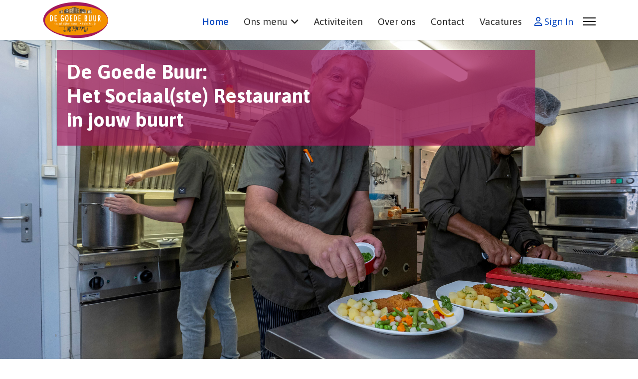

--- FILE ---
content_type: text/html; charset=utf-8
request_url: https://www.restaurant-degoedebuur.nl/
body_size: 11505
content:

<!doctype html>
<html lang="nl-nl" dir="ltr">
	<head>
		
			<!-- Google Tag Manager -->
			<script>(function(w,d,s,l,i){w[l]=w[l]||[];w[l].push({'gtm.start':
			new Date().getTime(),event:'gtm.js'});var f=d.getElementsByTagName(s)[0],
			j=d.createElement(s),dl=l!='dataLayer'?'&l='+l:'';j.async=true;j.src=
			'https://www.googletagmanager.com/gtm.js?id='+i+dl;f.parentNode.insertBefore(j,f);
			})(window,document,'script','dataLayer','G-G87YGV4C4C');</script>
			<!-- End Google Tag Manager -->
			
		<meta name="viewport" content="width=device-width, initial-scale=1, shrink-to-fit=no">
		<meta charset="utf-8">
	<meta name="robots" content="index, follow">
	<meta name="description" content="Kom eten bij het sociaalste restaurant van Zoetermeer: De Goede Buur. Hier eet je gezond en lekker, voor weinig. Bekijk onze website.  ">
	<title>Wijkrestaurant De Goede Buur | Het Sociaal(ste) Restaurant in de wijk</title>
	<link href="/images/favicon.ico" rel="icon" type="image/vnd.microsoft.icon">
<link href="/media/vendor/joomla-custom-elements/css/joomla-alert.min.css?0.4.1" rel="stylesheet" nonce="ZmE1ZmEwYzE4NDQ0ZTk0ZDQ3MDMyZTNjMTQwYzAxZjhlM2RmMTc5YWZmZTIyZDhjMTIxYzIyZTNiMzMwNWU1MTFjZDc0ZTdkNDViMjdmYzFhMGQzMjU0Y2Q3MjdmNjI5NjNiOWJjZjJhYzY0YTIyZjllNDM0M2I1OTM1YmYzZTY=">
	<link href="/plugins/system/gdpr/assets/css/cookieconsent.min.css?c6a739" rel="stylesheet" nonce="ZmE1ZmEwYzE4NDQ0ZTk0ZDQ3MDMyZTNjMTQwYzAxZjhlM2RmMTc5YWZmZTIyZDhjMTIxYzIyZTNiMzMwNWU1MTFjZDc0ZTdkNDViMjdmYzFhMGQzMjU0Y2Q3MjdmNjI5NjNiOWJjZjJhYzY0YTIyZjllNDM0M2I1OTM1YmYzZTY=">
	<link href="/components/com_sppagebuilder/assets/css/animate.min.css?13bea3cde590997c1094f9bba14d719a" rel="stylesheet" nonce="ZmE1ZmEwYzE4NDQ0ZTk0ZDQ3MDMyZTNjMTQwYzAxZjhlM2RmMTc5YWZmZTIyZDhjMTIxYzIyZTNiMzMwNWU1MTFjZDc0ZTdkNDViMjdmYzFhMGQzMjU0Y2Q3MjdmNjI5NjNiOWJjZjJhYzY0YTIyZjllNDM0M2I1OTM1YmYzZTY=">
	<link href="/components/com_sppagebuilder/assets/css/sppagebuilder.css?13bea3cde590997c1094f9bba14d719a" rel="stylesheet" nonce="ZmE1ZmEwYzE4NDQ0ZTk0ZDQ3MDMyZTNjMTQwYzAxZjhlM2RmMTc5YWZmZTIyZDhjMTIxYzIyZTNiMzMwNWU1MTFjZDc0ZTdkNDViMjdmYzFhMGQzMjU0Y2Q3MjdmNjI5NjNiOWJjZjJhYzY0YTIyZjllNDM0M2I1OTM1YmYzZTY=">
	<link href="/components/com_sppagebuilder/assets/css/dynamic-content.css?13bea3cde590997c1094f9bba14d719a" rel="stylesheet" nonce="ZmE1ZmEwYzE4NDQ0ZTk0ZDQ3MDMyZTNjMTQwYzAxZjhlM2RmMTc5YWZmZTIyZDhjMTIxYzIyZTNiMzMwNWU1MTFjZDc0ZTdkNDViMjdmYzFhMGQzMjU0Y2Q3MjdmNjI5NjNiOWJjZjJhYzY0YTIyZjllNDM0M2I1OTM1YmYzZTY=">
	<link href="/components/com_sppagebuilder/assets/css/magnific-popup.css" rel="stylesheet" nonce="ZmE1ZmEwYzE4NDQ0ZTk0ZDQ3MDMyZTNjMTQwYzAxZjhlM2RmMTc5YWZmZTIyZDhjMTIxYzIyZTNiMzMwNWU1MTFjZDc0ZTdkNDViMjdmYzFhMGQzMjU0Y2Q3MjdmNjI5NjNiOWJjZjJhYzY0YTIyZjllNDM0M2I1OTM1YmYzZTY=">
	<link href="/media/plg_system_jcepro/site/css/content.min.css?86aa0286b6232c4a5b58f892ce080277" rel="stylesheet" nonce="ZmE1ZmEwYzE4NDQ0ZTk0ZDQ3MDMyZTNjMTQwYzAxZjhlM2RmMTc5YWZmZTIyZDhjMTIxYzIyZTNiMzMwNWU1MTFjZDc0ZTdkNDViMjdmYzFhMGQzMjU0Y2Q3MjdmNjI5NjNiOWJjZjJhYzY0YTIyZjllNDM0M2I1OTM1YmYzZTY=">
	<link href="//fonts.googleapis.com/css?family=Open Sans:100,100i,200,200i,300,300i,400,400i,500,500i,600,600i,700,700i,800,800i,900,900i&amp;subset=cyrillic&amp;display=swap" rel="stylesheet" media="none" onload="media=&quot;all&quot;" nonce="ZmE1ZmEwYzE4NDQ0ZTk0ZDQ3MDMyZTNjMTQwYzAxZjhlM2RmMTc5YWZmZTIyZDhjMTIxYzIyZTNiMzMwNWU1MTFjZDc0ZTdkNDViMjdmYzFhMGQzMjU0Y2Q3MjdmNjI5NjNiOWJjZjJhYzY0YTIyZjllNDM0M2I1OTM1YmYzZTY=">
	<link href="//fonts.googleapis.com/css?family=Asap:100,100i,200,200i,300,300i,400,400i,500,500i,600,600i,700,700i,800,800i,900,900i&amp;subset=latin&amp;display=swap" rel="stylesheet" media="none" onload="media=&quot;all&quot;" nonce="ZmE1ZmEwYzE4NDQ0ZTk0ZDQ3MDMyZTNjMTQwYzAxZjhlM2RmMTc5YWZmZTIyZDhjMTIxYzIyZTNiMzMwNWU1MTFjZDc0ZTdkNDViMjdmYzFhMGQzMjU0Y2Q3MjdmNjI5NjNiOWJjZjJhYzY0YTIyZjllNDM0M2I1OTM1YmYzZTY=">
	<link href="/templates/shaper_helixultimate/css/bootstrap.min.css" rel="stylesheet" nonce="ZmE1ZmEwYzE4NDQ0ZTk0ZDQ3MDMyZTNjMTQwYzAxZjhlM2RmMTc5YWZmZTIyZDhjMTIxYzIyZTNiMzMwNWU1MTFjZDc0ZTdkNDViMjdmYzFhMGQzMjU0Y2Q3MjdmNjI5NjNiOWJjZjJhYzY0YTIyZjllNDM0M2I1OTM1YmYzZTY=">
	<link href="/plugins/system/helixultimate/assets/css/system-j4.min.css" rel="stylesheet" nonce="ZmE1ZmEwYzE4NDQ0ZTk0ZDQ3MDMyZTNjMTQwYzAxZjhlM2RmMTc5YWZmZTIyZDhjMTIxYzIyZTNiMzMwNWU1MTFjZDc0ZTdkNDViMjdmYzFhMGQzMjU0Y2Q3MjdmNjI5NjNiOWJjZjJhYzY0YTIyZjllNDM0M2I1OTM1YmYzZTY=">
	<link href="/media/system/css/joomla-fontawesome.min.css?c6a739" rel="stylesheet" nonce="ZmE1ZmEwYzE4NDQ0ZTk0ZDQ3MDMyZTNjMTQwYzAxZjhlM2RmMTc5YWZmZTIyZDhjMTIxYzIyZTNiMzMwNWU1MTFjZDc0ZTdkNDViMjdmYzFhMGQzMjU0Y2Q3MjdmNjI5NjNiOWJjZjJhYzY0YTIyZjllNDM0M2I1OTM1YmYzZTY=">
	<link href="/templates/shaper_helixultimate/css/template.css" rel="stylesheet" nonce="ZmE1ZmEwYzE4NDQ0ZTk0ZDQ3MDMyZTNjMTQwYzAxZjhlM2RmMTc5YWZmZTIyZDhjMTIxYzIyZTNiMzMwNWU1MTFjZDc0ZTdkNDViMjdmYzFhMGQzMjU0Y2Q3MjdmNjI5NjNiOWJjZjJhYzY0YTIyZjllNDM0M2I1OTM1YmYzZTY=">
	<link href="/templates/shaper_helixultimate/css/presets/default.css" rel="stylesheet" nonce="ZmE1ZmEwYzE4NDQ0ZTk0ZDQ3MDMyZTNjMTQwYzAxZjhlM2RmMTc5YWZmZTIyZDhjMTIxYzIyZTNiMzMwNWU1MTFjZDc0ZTdkNDViMjdmYzFhMGQzMjU0Y2Q3MjdmNjI5NjNiOWJjZjJhYzY0YTIyZjllNDM0M2I1OTM1YmYzZTY=">
	<link href="/templates/shaper_helixultimate/css/custom.css" rel="stylesheet" nonce="ZmE1ZmEwYzE4NDQ0ZTk0ZDQ3MDMyZTNjMTQwYzAxZjhlM2RmMTc5YWZmZTIyZDhjMTIxYzIyZTNiMzMwNWU1MTFjZDc0ZTdkNDViMjdmYzFhMGQzMjU0Y2Q3MjdmNjI5NjNiOWJjZjJhYzY0YTIyZjllNDM0M2I1OTM1YmYzZTY=">
	<link href="/components/com_sppagebuilder/assets/css/color-switcher.css?13bea3cde590997c1094f9bba14d719a" rel="stylesheet" nonce="ZmE1ZmEwYzE4NDQ0ZTk0ZDQ3MDMyZTNjMTQwYzAxZjhlM2RmMTc5YWZmZTIyZDhjMTIxYzIyZTNiMzMwNWU1MTFjZDc0ZTdkNDViMjdmYzFhMGQzMjU0Y2Q3MjdmNjI5NjNiOWJjZjJhYzY0YTIyZjllNDM0M2I1OTM1YmYzZTY=">
	<style nonce="ZmE1ZmEwYzE4NDQ0ZTk0ZDQ3MDMyZTNjMTQwYzAxZjhlM2RmMTc5YWZmZTIyZDhjMTIxYzIyZTNiMzMwNWU1MTFjZDc0ZTdkNDViMjdmYzFhMGQzMjU0Y2Q3MjdmNjI5NjNiOWJjZjJhYzY0YTIyZjllNDM0M2I1OTM1YmYzZTY=">div.cc-window.cc-floating{max-width:24em}@media(max-width: 639px){div.cc-window.cc-floating:not(.cc-center){max-width: none}}div.cc-window, span.cc-cookie-settings-toggler, span.cc-cookie-domains-toggler{font-size:16px}div.cc-revoke{font-size:16px}div.cc-settings-label,span.cc-cookie-settings-toggle{font-size:14px}div.cc-window.cc-banner{padding:1em 1.8em}div.cc-window.cc-floating{padding:2em 1.8em}input.cc-cookie-checkbox+span:before, input.cc-cookie-checkbox+span:after{border-radius:1px}div.cc-center,div.cc-floating,div.cc-checkbox-container,div.gdpr-fancybox-container div.fancybox-content,ul.cc-cookie-category-list li,fieldset.cc-service-list-title legend{border-radius:0px}div.cc-window a.cc-btn,span.cc-cookie-settings-toggle{border-radius:0px}</style>
	<style nonce="ZmE1ZmEwYzE4NDQ0ZTk0ZDQ3MDMyZTNjMTQwYzAxZjhlM2RmMTc5YWZmZTIyZDhjMTIxYzIyZTNiMzMwNWU1MTFjZDc0ZTdkNDViMjdmYzFhMGQzMjU0Y2Q3MjdmNjI5NjNiOWJjZjJhYzY0YTIyZjllNDM0M2I1OTM1YmYzZTY=">@media(min-width: 1400px) {.sppb-row-container { max-width: 1320px; }}</style>
	<style nonce="ZmE1ZmEwYzE4NDQ0ZTk0ZDQ3MDMyZTNjMTQwYzAxZjhlM2RmMTc5YWZmZTIyZDhjMTIxYzIyZTNiMzMwNWU1MTFjZDc0ZTdkNDViMjdmYzFhMGQzMjU0Y2Q3MjdmNjI5NjNiOWJjZjJhYzY0YTIyZjllNDM0M2I1OTM1YmYzZTY=">.sp-page-builder .page-content #section-id-5d72f083-f323-4d19-903f-2b93cbc142a9{background-image:url("/images/2023/08/31/homepage-een-beeld-de-keuken.jpg");background-repeat:no-repeat;background-size:cover;background-attachment:fixed;background-position:50% 0;box-shadow:0 0 0 0 #FFFFFF;}.sp-page-builder .page-content #section-id-5d72f083-f323-4d19-903f-2b93cbc142a9{padding-top:75px;padding-right:0px;padding-bottom:75px;padding-left:0px;margin-top:0px;margin-right:0px;margin-bottom:0px;margin-left:0px;height:750px;min-height:0px;}.sp-page-builder .page-content #section-id-5d72f083-f323-4d19-903f-2b93cbc142a9 > .sppb-row-overlay {mix-blend-mode:normal;}#column-id-9610c051-6b97-4dbb-ab2e-4eaec63df53f{box-shadow:0 0 0 0 #FFFFFF;}#column-wrap-id-9610c051-6b97-4dbb-ab2e-4eaec63df53f{max-width:100%;flex-basis:100%;}@media (max-width:1199.98px) {#column-wrap-id-9610c051-6b97-4dbb-ab2e-4eaec63df53f{max-width:100%;flex-basis:100%;}}@media (max-width:991.98px) {#column-wrap-id-9610c051-6b97-4dbb-ab2e-4eaec63df53f{max-width:100%;flex-basis:100%;}}@media (max-width:767.98px) {#column-wrap-id-9610c051-6b97-4dbb-ab2e-4eaec63df53f{max-width:100%;flex-basis:100%;}}@media (max-width:575.98px) {#column-wrap-id-9610c051-6b97-4dbb-ab2e-4eaec63df53f{max-width:100%;flex-basis:100%;}}.sp-page-builder .page-content #section-id-e5f86b6e-cf2f-4d0a-8af9-ed539693a19b{box-shadow:0 0 0 0 #FFFFFF;}.sp-page-builder .page-content #section-id-e5f86b6e-cf2f-4d0a-8af9-ed539693a19b{padding-top:75px;padding-right:0px;padding-bottom:75px;padding-left:0px;margin-top:0px;margin-right:0px;margin-bottom:0px;margin-left:0px;}#column-id-3af39e00-92d9-4a9b-99b5-a75bf9823990{box-shadow:0 0 0 0 #FFFFFF;}#column-wrap-id-3af39e00-92d9-4a9b-99b5-a75bf9823990{max-width:100%;flex-basis:100%;}@media (max-width:1199.98px) {#column-wrap-id-3af39e00-92d9-4a9b-99b5-a75bf9823990{max-width:100%;flex-basis:100%;}}@media (max-width:991.98px) {#column-wrap-id-3af39e00-92d9-4a9b-99b5-a75bf9823990{max-width:100%;flex-basis:100%;}}@media (max-width:767.98px) {#column-wrap-id-3af39e00-92d9-4a9b-99b5-a75bf9823990{max-width:100%;flex-basis:100%;}}@media (max-width:575.98px) {#column-wrap-id-3af39e00-92d9-4a9b-99b5-a75bf9823990{max-width:100%;flex-basis:100%;}}.sp-page-builder .page-content #section-id-46419d3a-5cf7-4a99-82c2-df1c4ba409ec{box-shadow:0 0 0 0 #FFFFFF;}.sp-page-builder .page-content #section-id-46419d3a-5cf7-4a99-82c2-df1c4ba409ec{padding-top:75px;padding-right:0px;padding-bottom:75px;padding-left:0px;margin-top:0px;margin-right:0px;margin-bottom:0px;margin-left:0px;}#column-id-74ea07d4-c27f-4101-9a35-fba177bb956c{box-shadow:0 0 0 0 #FFFFFF;}#column-wrap-id-74ea07d4-c27f-4101-9a35-fba177bb956c{max-width:50%;flex-basis:50%;}@media (max-width:1199.98px) {#column-wrap-id-74ea07d4-c27f-4101-9a35-fba177bb956c{max-width:50%;flex-basis:50%;}}@media (max-width:991.98px) {#column-wrap-id-74ea07d4-c27f-4101-9a35-fba177bb956c{max-width:50%;flex-basis:50%;}}@media (max-width:767.98px) {#column-wrap-id-74ea07d4-c27f-4101-9a35-fba177bb956c{max-width:100%;flex-basis:100%;}}@media (max-width:575.98px) {#column-wrap-id-74ea07d4-c27f-4101-9a35-fba177bb956c{max-width:100%;flex-basis:100%;}}#column-id-dcfbfa3c-ca52-446e-b359-3883b952c56e{box-shadow:0 0 0 0 #FFFFFF;}#column-wrap-id-dcfbfa3c-ca52-446e-b359-3883b952c56e{max-width:50%;flex-basis:50%;}@media (max-width:1199.98px) {#column-wrap-id-dcfbfa3c-ca52-446e-b359-3883b952c56e{max-width:50%;flex-basis:50%;}}@media (max-width:991.98px) {#column-wrap-id-dcfbfa3c-ca52-446e-b359-3883b952c56e{max-width:50%;flex-basis:50%;}}@media (max-width:767.98px) {#column-wrap-id-dcfbfa3c-ca52-446e-b359-3883b952c56e{max-width:100%;flex-basis:100%;}}@media (max-width:575.98px) {#column-wrap-id-dcfbfa3c-ca52-446e-b359-3883b952c56e{max-width:100%;flex-basis:100%;}}#sppb-addon-dd4cdf51-a62e-4911-9a78-faf33f2fda30{box-shadow:0 0 0 0 #FFFFFF;}#sppb-addon-dd4cdf51-a62e-4911-9a78-faf33f2fda30{color:#fff;padding-top:20px;padding-right:20px;padding-bottom:20px;padding-left:20px;}#sppb-addon-wrapper-dd4cdf51-a62e-4911-9a78-faf33f2fda30{position:absolute;left:114px;top:100px;width:75%;}#sppb-addon-dd4cdf51-a62e-4911-9a78-faf33f2fda30 {background-color:rgba(163, 25, 91, 0.7);}#sppb-addon-dd4cdf51-a62e-4911-9a78-faf33f2fda30 .sppb-addon-title{font-weight:700;}#sppb-addon-dd4cdf51-a62e-4911-9a78-faf33f2fda30 .sppb-addon-text-block .sppb-addon-content{font-size:1.2rem;line-height:1.3rem;}#sppb-addon-dd4cdf51-a62e-4911-9a78-faf33f2fda30 .sppb-addon-text-block .sppb-addon-content h1,#sppb-addon-dd4cdf51-a62e-4911-9a78-faf33f2fda30 .sppb-addon-text-block .sppb-addon-content h2,#sppb-addon-dd4cdf51-a62e-4911-9a78-faf33f2fda30 .sppb-addon-text-block .sppb-addon-content h3,#sppb-addon-dd4cdf51-a62e-4911-9a78-faf33f2fda30 .sppb-addon-text-block .sppb-addon-content h4,#sppb-addon-dd4cdf51-a62e-4911-9a78-faf33f2fda30 .sppb-addon-text-block .sppb-addon-content h5,#sppb-addon-dd4cdf51-a62e-4911-9a78-faf33f2fda30 .sppb-addon-text-block .sppb-addon-content h6{font-size:1.2rem;line-height:1.3rem;}.sp-page-builder .page-content #section-id-_4LJVFtNM396shJettBlV{box-shadow:0 0 0 0 #FFFFFF;}.sp-page-builder .page-content #section-id-_4LJVFtNM396shJettBlV{padding-top:74px;padding-right:0px;padding-bottom:75px;padding-left:0px;margin-top:0px;margin-right:0px;margin-bottom:0px;margin-left:0px;}#column-id-pdGwZVg_WY4gs6FpD2nbH{box-shadow:0 0 0 0 #FFFFFF;}#column-wrap-id-pdGwZVg_WY4gs6FpD2nbH{max-width:50%;flex-basis:50%;}@media (max-width:1199.98px) {#column-wrap-id-pdGwZVg_WY4gs6FpD2nbH{max-width:50%;flex-basis:50%;}}@media (max-width:991.98px) {#column-wrap-id-pdGwZVg_WY4gs6FpD2nbH{max-width:50%;flex-basis:50%;}}@media (max-width:767.98px) {#column-wrap-id-pdGwZVg_WY4gs6FpD2nbH{max-width:100%;flex-basis:100%;}}@media (max-width:575.98px) {#column-wrap-id-pdGwZVg_WY4gs6FpD2nbH{max-width:100%;flex-basis:100%;}}#sppb-addon-Sbp9jtFtTUH5u2g5uAtgl .sppb-addon-overlayer {mix-blend-mode:normal;}#sppb-addon-Sbp9jtFtTUH5u2g5uAtgl .sppb-addon-single-image-container img{border-radius:0px;}#sppb-addon-Sbp9jtFtTUH5u2g5uAtgl img{width:450px;max-width:450px;}#sppb-addon-Sbp9jtFtTUH5u2g5uAtgl .sppb-addon-single-image-container{border-radius:0px;}#column-id-t9dPh5bLXc7H6mcZdbXl0{box-shadow:0 0 0 0 #FFFFFF;}#column-wrap-id-t9dPh5bLXc7H6mcZdbXl0{max-width:50%;flex-basis:50%;}@media (max-width:1199.98px) {#column-wrap-id-t9dPh5bLXc7H6mcZdbXl0{max-width:50%;flex-basis:50%;}}@media (max-width:991.98px) {#column-wrap-id-t9dPh5bLXc7H6mcZdbXl0{max-width:50%;flex-basis:50%;}}@media (max-width:767.98px) {#column-wrap-id-t9dPh5bLXc7H6mcZdbXl0{max-width:100%;flex-basis:100%;}}@media (max-width:575.98px) {#column-wrap-id-t9dPh5bLXc7H6mcZdbXl0{max-width:100%;flex-basis:100%;}}#sppb-addon-FtWAdhJ37D46YRu-_Wb4Y{box-shadow:0 0 0 0 #FFFFFF;}#sppb-addon-FtWAdhJ37D46YRu-_Wb4Y .sppb-addon.sppb-addon-header{text-align:left;}#sppb-addon-FtWAdhJ37D46YRu-_Wb4Y .sppb-addon-header .sppb-addon-title{margin-top:0px;margin-right:0px;margin-bottom:0px;margin-left:0px;padding-top:0px;padding-right:0px;padding-bottom:0px;padding-left:0px;}#sppb-addon-wTLfHgYYmQW_iKeDIwF7r{box-shadow:0 0 0 0 #FFFFFF;}#sppb-addon-NPOVZ_e2YqraW9NaOaOd4 .sppb-btn{box-shadow:0 0 0 0 #FFFFFF;}#sppb-addon-NPOVZ_e2YqraW9NaOaOd4 #btn-NPOVZ_e2YqraW9NaOaOd4.sppb-btn-custom{background-color:#a3195b;color:#FFFFFF;}#sppb-addon-NPOVZ_e2YqraW9NaOaOd4 #btn-NPOVZ_e2YqraW9NaOaOd4.sppb-btn-custom:hover{background-color:#a3195b;color:#FF9D00;}#sppb-addon-NPOVZ_e2YqraW9NaOaOd4 .sppb-btn i{margin-top:0px;margin-right:0px;margin-bottom:0px;margin-left:0px;}#sppb-addon-NPOVZ_e2YqraW9NaOaOd4 .sppb-button-wrapper{text-align:left;}.sp-page-builder .page-content #section-id-566dfb7e-8aca-4c42-9c98-2b7a4e85f94c{background-color:rgb(240, 242, 248);box-shadow:0px 0px 0px 0px #FFFFFF;}.sp-page-builder .page-content #section-id-566dfb7e-8aca-4c42-9c98-2b7a4e85f94c{padding-top:74px;padding-right:0px;padding-bottom:75px;padding-left:0px;margin-top:0px;margin-right:0px;margin-bottom:0px;margin-left:0px;}#column-id-b39fd0f9-f712-4795-8c70-452e6523734c{box-shadow:0 0 0 0 #FFFFFF;}#column-wrap-id-b39fd0f9-f712-4795-8c70-452e6523734c{max-width:50%;flex-basis:50%;}@media (max-width:1199.98px) {#column-wrap-id-b39fd0f9-f712-4795-8c70-452e6523734c{max-width:50%;flex-basis:50%;}}@media (max-width:991.98px) {#column-wrap-id-b39fd0f9-f712-4795-8c70-452e6523734c{max-width:50%;flex-basis:50%;}}@media (max-width:767.98px) {#column-wrap-id-b39fd0f9-f712-4795-8c70-452e6523734c{max-width:100%;flex-basis:100%;}}@media (max-width:575.98px) {#column-wrap-id-b39fd0f9-f712-4795-8c70-452e6523734c{max-width:100%;flex-basis:100%;}}#sppb-addon-12b727e9-a569-475b-9a86-6a9643f8d629{box-shadow:0 0 0 0 #FFFFFF;}#sppb-addon-12b727e9-a569-475b-9a86-6a9643f8d629 .sppb-addon.sppb-addon-header{text-align:left;}#sppb-addon-12b727e9-a569-475b-9a86-6a9643f8d629 .sppb-addon-header .sppb-addon-title{margin-top:0px;margin-right:0px;margin-bottom:0px;margin-left:0px;padding-top:0px;padding-right:0px;padding-bottom:0px;padding-left:0px;}#sppb-addon-4e9dd974-e834-46d6-9e40-97351d305c03{box-shadow:0 0 0 0 #FFFFFF;}#sppb-addon-1693233657983 .sppb-btn{box-shadow:0 0 0 0 #FFFFFF;}#sppb-addon-1693233657983 #btn-1693233657983.sppb-btn-custom{background-color:#F39200;color:rgb(255, 255, 255);}#sppb-addon-1693233657983 #btn-1693233657983.sppb-btn-custom:hover{background-color:#F39200;color:#a3195b;}#sppb-addon-1693233657983 .sppb-btn i{margin-top:0px;margin-right:0px;margin-bottom:0px;margin-left:0px;}#sppb-addon-1693233657983 .sppb-button-wrapper{text-align:left;}#column-id-b47d7909-b012-4f5e-b303-b9ea0be7e9f1{box-shadow:0 0 0 0 #FFFFFF;}#column-wrap-id-b47d7909-b012-4f5e-b303-b9ea0be7e9f1{max-width:50%;flex-basis:50%;}@media (max-width:1199.98px) {#column-wrap-id-b47d7909-b012-4f5e-b303-b9ea0be7e9f1{max-width:50%;flex-basis:50%;}}@media (max-width:991.98px) {#column-wrap-id-b47d7909-b012-4f5e-b303-b9ea0be7e9f1{max-width:50%;flex-basis:50%;}}@media (max-width:767.98px) {#column-wrap-id-b47d7909-b012-4f5e-b303-b9ea0be7e9f1{max-width:100%;flex-basis:100%;}}@media (max-width:575.98px) {#column-wrap-id-b47d7909-b012-4f5e-b303-b9ea0be7e9f1{max-width:100%;flex-basis:100%;}}#sppb-addon-f1ae6e04-c179-4d6b-92ce-7c737604a6e6{box-shadow:0 0 0 0 #FFFFFF;}#sppb-addon-f1ae6e04-c179-4d6b-92ce-7c737604a6e6 .sppb-addon-single-image-container img{border-radius:0px;}#sppb-addon-f1ae6e04-c179-4d6b-92ce-7c737604a6e6 img{width:450px;max-width:450px;}#sppb-addon-f1ae6e04-c179-4d6b-92ce-7c737604a6e6 .sppb-addon-single-image-container{border-radius:0px;}#sppb-addon-f1ae6e04-c179-4d6b-92ce-7c737604a6e6{text-align:center;}.sp-page-builder .page-content #section-id-1693229541805{background-color:rgb(243, 146, 0);box-shadow:0px 0px 0px 0px #FFFFFF;}.sp-page-builder .page-content #section-id-1693229541805{padding-top:65px;padding-right:0px;padding-bottom:75px;padding-left:0px;margin-top:0px;margin-right:0px;margin-bottom:0px;margin-left:0px;}#column-id-1693229541803{box-shadow:0 0 0 0 #FFFFFF;}#column-wrap-id-1693229541803{max-width:50%;flex-basis:50%;}@media (max-width:1199.98px) {#column-wrap-id-1693229541803{max-width:50%;flex-basis:50%;}}@media (max-width:991.98px) {#column-wrap-id-1693229541803{max-width:50%;flex-basis:50%;}}@media (max-width:767.98px) {#column-wrap-id-1693229541803{max-width:100%;flex-basis:100%;}}@media (max-width:575.98px) {#column-wrap-id-1693229541803{max-width:100%;flex-basis:100%;}}#sppb-addon-c46819aa-1e6c-4851-9682-c7506d4da460{box-shadow:0 0 0 0 #FFFFFF;}#sppb-addon-c46819aa-1e6c-4851-9682-c7506d4da460{color:#fff;}#sppb-addon-c46819aa-1e6c-4851-9682-c7506d4da460 .sppb-addon-header .sppb-addon-title{font-weight:700;font-size:2rem;}#sppb-addon-c46819aa-1e6c-4851-9682-c7506d4da460 .sppb-addon.sppb-addon-header{text-align:center;}#sppb-addon-c46819aa-1e6c-4851-9682-c7506d4da460 .sppb-addon-header .sppb-addon-title{margin-top:0px;margin-right:0px;margin-bottom:0px;margin-left:0px;padding-top:0px;padding-right:0px;padding-bottom:0px;padding-left:0px;}#sppb-addon-7fe46b84-115e-41c2-b3b5-446e35a7084e{box-shadow:0 0 0 0 #FFFFFF;}#sppb-addon-7fe46b84-115e-41c2-b3b5-446e35a7084e .sppb-empty-space{height:40px;}#sppb-addon-1693229593641 #btn-1693229593641.sppb-btn-custom{font-weight:700;font-size:1.2rem;}#sppb-addon-1693229593641 #btn-1693229593641.sppb-btn-custom{background-color:#a3195b;color:#FFFFFF;}#sppb-addon-1693229593641 #btn-1693229593641.sppb-btn-custom:hover{background-color:#a3195b;color:#F39200;}#sppb-addon-1693229593641 .sppb-btn i{margin-top:0px;margin-right:0px;margin-bottom:0px;margin-left:0px;}#sppb-addon-1693229593641 .sppb-button-wrapper{text-align:center;}#column-id-1693229541804{box-shadow:0 0 0 0 #FFFFFF;}#column-wrap-id-1693229541804{max-width:50%;flex-basis:50%;}@media (max-width:1199.98px) {#column-wrap-id-1693229541804{max-width:50%;flex-basis:50%;}}@media (max-width:991.98px) {#column-wrap-id-1693229541804{max-width:50%;flex-basis:50%;}}@media (max-width:767.98px) {#column-wrap-id-1693229541804{max-width:100%;flex-basis:100%;}}@media (max-width:575.98px) {#column-wrap-id-1693229541804{max-width:100%;flex-basis:100%;}}#sppb-addon-afcfb276-316e-4cbf-bd88-cf4c584c7545{box-shadow:0 0 0 0 #FFFFFF;}#sppb-addon-afcfb276-316e-4cbf-bd88-cf4c584c7545{color:#fff;}#sppb-addon-afcfb276-316e-4cbf-bd88-cf4c584c7545 .sppb-addon-header .sppb-addon-title{font-weight:700;font-size:2rem;}#sppb-addon-afcfb276-316e-4cbf-bd88-cf4c584c7545 .sppb-addon.sppb-addon-header{text-align:center;}#sppb-addon-afcfb276-316e-4cbf-bd88-cf4c584c7545 .sppb-addon-header .sppb-addon-title{margin-top:0px;margin-right:0px;margin-bottom:0px;margin-left:0px;padding-top:0px;padding-right:0px;padding-bottom:0px;padding-left:0px;}#sppb-addon-d150de08-f69e-48b4-9506-885eedf6465d{box-shadow:0 0 0 0 #FFFFFF;}#sppb-addon-d150de08-f69e-48b4-9506-885eedf6465d .sppb-empty-space{height:40px;}#sppb-addon-1693229596523 .sppb-btn{box-shadow:0 0 0 0 #FFFFFF;}#sppb-addon-1693229596523 #btn-1693229596523.sppb-btn-custom{font-weight:700;font-size:1.2rem;}#sppb-addon-1693229596523 #btn-1693229596523.sppb-btn-custom{background-color:#a3195b;color:#fff;}#sppb-addon-1693229596523 #btn-1693229596523.sppb-btn-custom:hover{background-color:#a3195b;color:#F39200;}#sppb-addon-1693229596523 .sppb-btn i{margin-top:0px;margin-right:0px;margin-bottom:0px;margin-left:0px;}#sppb-addon-1693229596523 .sppb-button-wrapper{text-align:center;}.sp-page-builder .page-content #section-id-7cd6a05c-5c0f-4bac-8abb-ca4a61b2cba4{box-shadow:0 0 0 0 #FFFFFF;}.sp-page-builder .page-content #section-id-7cd6a05c-5c0f-4bac-8abb-ca4a61b2cba4{padding-top:74px;padding-right:0px;padding-bottom:75px;padding-left:0px;margin-top:0px;margin-right:0px;margin-bottom:0px;margin-left:0px;}#column-id-79f02638-b6a7-4c33-94d1-367c5cb08836{box-shadow:0 0 0 0 #FFFFFF;}#column-wrap-id-79f02638-b6a7-4c33-94d1-367c5cb08836{max-width:50%;flex-basis:50%;}@media (max-width:1199.98px) {#column-wrap-id-79f02638-b6a7-4c33-94d1-367c5cb08836{max-width:50%;flex-basis:50%;}}@media (max-width:991.98px) {#column-wrap-id-79f02638-b6a7-4c33-94d1-367c5cb08836{max-width:50%;flex-basis:50%;}}@media (max-width:767.98px) {#column-wrap-id-79f02638-b6a7-4c33-94d1-367c5cb08836{max-width:100%;flex-basis:100%;}}@media (max-width:575.98px) {#column-wrap-id-79f02638-b6a7-4c33-94d1-367c5cb08836{max-width:100%;flex-basis:100%;}}#sppb-addon-1693314857210 .sppb-addon-overlayer {mix-blend-mode:normal;}#sppb-addon-1693314857210 .sppb-addon-single-image-container img{border-radius:0px;}#sppb-addon-1693314857210 img{width:450px;max-width:450px;}#sppb-addon-1693314857210 .sppb-addon-single-image-container{border-radius:0px;}#column-id-772df675-014f-4549-9ac9-4db8b270e56c{box-shadow:0 0 0 0 #FFFFFF;}#column-wrap-id-772df675-014f-4549-9ac9-4db8b270e56c{max-width:50%;flex-basis:50%;}@media (max-width:1199.98px) {#column-wrap-id-772df675-014f-4549-9ac9-4db8b270e56c{max-width:50%;flex-basis:50%;}}@media (max-width:991.98px) {#column-wrap-id-772df675-014f-4549-9ac9-4db8b270e56c{max-width:50%;flex-basis:50%;}}@media (max-width:767.98px) {#column-wrap-id-772df675-014f-4549-9ac9-4db8b270e56c{max-width:100%;flex-basis:100%;}}@media (max-width:575.98px) {#column-wrap-id-772df675-014f-4549-9ac9-4db8b270e56c{max-width:100%;flex-basis:100%;}}#sppb-addon-957ab808-8b6e-445f-898d-82b9017ea38e{box-shadow:0 0 0 0 #FFFFFF;}#sppb-addon-957ab808-8b6e-445f-898d-82b9017ea38e .sppb-addon.sppb-addon-header{text-align:left;}#sppb-addon-957ab808-8b6e-445f-898d-82b9017ea38e .sppb-addon-header .sppb-addon-title{margin-top:0px;margin-right:0px;margin-bottom:0px;margin-left:0px;padding-top:0px;padding-right:0px;padding-bottom:0px;padding-left:0px;}#sppb-addon-662f5946-d571-4515-bf82-9f8cd9dec578{box-shadow:0 0 0 0 #FFFFFF;}.sp-page-builder .page-content #section-id-362c5c29-2bf9-43e0-9d80-3e0e2540742e{box-shadow:0 0 0 0 #FFFFFF;}.sp-page-builder .page-content #section-id-362c5c29-2bf9-43e0-9d80-3e0e2540742e{padding-top:75px;padding-right:0px;padding-bottom:75px;padding-left:0px;margin-top:0px;margin-right:0px;margin-bottom:0px;margin-left:0px;}#column-id-d47de3dc-bc92-482f-9a56-ce505b433116{box-shadow:0 0 0 0 #FFFFFF;}#column-wrap-id-d47de3dc-bc92-482f-9a56-ce505b433116{max-width:25%;flex-basis:25%;}@media (max-width:1199.98px) {#column-wrap-id-d47de3dc-bc92-482f-9a56-ce505b433116{max-width:25%;flex-basis:25%;}}@media (max-width:991.98px) {#column-wrap-id-d47de3dc-bc92-482f-9a56-ce505b433116{max-width:25%;flex-basis:25%;}}@media (max-width:767.98px) {#column-wrap-id-d47de3dc-bc92-482f-9a56-ce505b433116{max-width:100%;flex-basis:100%;}}@media (max-width:575.98px) {#column-wrap-id-d47de3dc-bc92-482f-9a56-ce505b433116{max-width:100%;flex-basis:100%;}}#sppb-addon-48aa78f8-7842-407c-8f2b-ba0827590c8a{box-shadow:0 0 0 0 #FFFFFF;}#column-id-4c076d74-4d7e-4d06-8de2-bd4d3f22403a{box-shadow:0 0 0 0 #FFFFFF;}#column-wrap-id-4c076d74-4d7e-4d06-8de2-bd4d3f22403a{max-width:25%;flex-basis:25%;}@media (max-width:1199.98px) {#column-wrap-id-4c076d74-4d7e-4d06-8de2-bd4d3f22403a{max-width:25%;flex-basis:25%;}}@media (max-width:991.98px) {#column-wrap-id-4c076d74-4d7e-4d06-8de2-bd4d3f22403a{max-width:25%;flex-basis:25%;}}@media (max-width:767.98px) {#column-wrap-id-4c076d74-4d7e-4d06-8de2-bd4d3f22403a{max-width:100%;flex-basis:100%;}}@media (max-width:575.98px) {#column-wrap-id-4c076d74-4d7e-4d06-8de2-bd4d3f22403a{max-width:100%;flex-basis:100%;}}#sppb-addon-0380831e-eab6-4e5e-b5ea-c294395f26d1{box-shadow:0 0 0 0 #FFFFFF;}#column-id-2b370dfb-2516-4ec8-92a1-7ff0fe940251{box-shadow:0 0 0 0 #FFFFFF;}#column-wrap-id-2b370dfb-2516-4ec8-92a1-7ff0fe940251{max-width:25%;flex-basis:25%;}@media (max-width:1199.98px) {#column-wrap-id-2b370dfb-2516-4ec8-92a1-7ff0fe940251{max-width:25%;flex-basis:25%;}}@media (max-width:991.98px) {#column-wrap-id-2b370dfb-2516-4ec8-92a1-7ff0fe940251{max-width:25%;flex-basis:25%;}}@media (max-width:767.98px) {#column-wrap-id-2b370dfb-2516-4ec8-92a1-7ff0fe940251{max-width:100%;flex-basis:100%;}}@media (max-width:575.98px) {#column-wrap-id-2b370dfb-2516-4ec8-92a1-7ff0fe940251{max-width:100%;flex-basis:100%;}}#sppb-addon-18efe5c8-3818-41b7-8b53-3775f61477b6{box-shadow:0 0 0 0 #FFFFFF;}#column-id-d32146bb-1ee6-405a-b631-85e87dd8b983{box-shadow:0 0 0 0 #FFFFFF;}#column-wrap-id-d32146bb-1ee6-405a-b631-85e87dd8b983{max-width:25%;flex-basis:25%;}@media (max-width:1199.98px) {#column-wrap-id-d32146bb-1ee6-405a-b631-85e87dd8b983{max-width:25%;flex-basis:25%;}}@media (max-width:991.98px) {#column-wrap-id-d32146bb-1ee6-405a-b631-85e87dd8b983{max-width:25%;flex-basis:25%;}}@media (max-width:767.98px) {#column-wrap-id-d32146bb-1ee6-405a-b631-85e87dd8b983{max-width:100%;flex-basis:100%;}}@media (max-width:575.98px) {#column-wrap-id-d32146bb-1ee6-405a-b631-85e87dd8b983{max-width:100%;flex-basis:100%;}}#sppb-addon-eb527e84-2ed9-4ff1-b7fa-721f462deebe .sppb-addon-single-image-container img{border-radius:0px;}#sppb-addon-eb527e84-2ed9-4ff1-b7fa-721f462deebe img{width:300px;max-width:300px;}#sppb-addon-eb527e84-2ed9-4ff1-b7fa-721f462deebe .sppb-addon-single-image-container{border-radius:0px;}#sppb-addon-1698938775385{padding-top:50px;padding-right:0px;padding-bottom:0px;padding-left:150px;}#sppb-addon-1698938775385 .sppb-addon-single-image-container img{border-radius:0px;}#sppb-addon-1698938775385 .sppb-addon-single-image-container{border-radius:0px;}#sppb-addon-1698938775385{text-align:center;}</style>
	<style nonce="ZmE1ZmEwYzE4NDQ0ZTk0ZDQ3MDMyZTNjMTQwYzAxZjhlM2RmMTc5YWZmZTIyZDhjMTIxYzIyZTNiMzMwNWU1MTFjZDc0ZTdkNDViMjdmYzFhMGQzMjU0Y2Q3MjdmNjI5NjNiOWJjZjJhYzY0YTIyZjllNDM0M2I1OTM1YmYzZTY=">body{font-family: 'Open Sans', sans-serif;font-size: 18px;font-weight: 400;line-height: 1.7;letter-spacing: 0px;text-decoration: none;}
</style>
	<style nonce="ZmE1ZmEwYzE4NDQ0ZTk0ZDQ3MDMyZTNjMTQwYzAxZjhlM2RmMTc5YWZmZTIyZDhjMTIxYzIyZTNiMzMwNWU1MTFjZDc0ZTdkNDViMjdmYzFhMGQzMjU0Y2Q3MjdmNjI5NjNiOWJjZjJhYzY0YTIyZjllNDM0M2I1OTM1YmYzZTY=">h1{font-family: 'Asap', sans-serif;text-decoration: none;}
</style>
	<style nonce="ZmE1ZmEwYzE4NDQ0ZTk0ZDQ3MDMyZTNjMTQwYzAxZjhlM2RmMTc5YWZmZTIyZDhjMTIxYzIyZTNiMzMwNWU1MTFjZDc0ZTdkNDViMjdmYzFhMGQzMjU0Y2Q3MjdmNjI5NjNiOWJjZjJhYzY0YTIyZjllNDM0M2I1OTM1YmYzZTY=">h2{font-family: 'Asap', sans-serif;text-decoration: none;}
</style>
	<style nonce="ZmE1ZmEwYzE4NDQ0ZTk0ZDQ3MDMyZTNjMTQwYzAxZjhlM2RmMTc5YWZmZTIyZDhjMTIxYzIyZTNiMzMwNWU1MTFjZDc0ZTdkNDViMjdmYzFhMGQzMjU0Y2Q3MjdmNjI5NjNiOWJjZjJhYzY0YTIyZjllNDM0M2I1OTM1YmYzZTY=">h3{font-family: 'Asap', sans-serif;text-decoration: none;}
</style>
	<style nonce="ZmE1ZmEwYzE4NDQ0ZTk0ZDQ3MDMyZTNjMTQwYzAxZjhlM2RmMTc5YWZmZTIyZDhjMTIxYzIyZTNiMzMwNWU1MTFjZDc0ZTdkNDViMjdmYzFhMGQzMjU0Y2Q3MjdmNjI5NjNiOWJjZjJhYzY0YTIyZjllNDM0M2I1OTM1YmYzZTY=">h4{font-family: 'Asap', sans-serif;text-decoration: none;}
</style>
	<style nonce="ZmE1ZmEwYzE4NDQ0ZTk0ZDQ3MDMyZTNjMTQwYzAxZjhlM2RmMTc5YWZmZTIyZDhjMTIxYzIyZTNiMzMwNWU1MTFjZDc0ZTdkNDViMjdmYzFhMGQzMjU0Y2Q3MjdmNjI5NjNiOWJjZjJhYzY0YTIyZjllNDM0M2I1OTM1YmYzZTY=">h5{font-family: 'Asap', sans-serif;text-decoration: none;}
</style>
	<style nonce="ZmE1ZmEwYzE4NDQ0ZTk0ZDQ3MDMyZTNjMTQwYzAxZjhlM2RmMTc5YWZmZTIyZDhjMTIxYzIyZTNiMzMwNWU1MTFjZDc0ZTdkNDViMjdmYzFhMGQzMjU0Y2Q3MjdmNjI5NjNiOWJjZjJhYzY0YTIyZjllNDM0M2I1OTM1YmYzZTY=">h6{font-family: 'Asap', sans-serif;text-decoration: none;}
</style>
	<style nonce="ZmE1ZmEwYzE4NDQ0ZTk0ZDQ3MDMyZTNjMTQwYzAxZjhlM2RmMTc5YWZmZTIyZDhjMTIxYzIyZTNiMzMwNWU1MTFjZDc0ZTdkNDViMjdmYzFhMGQzMjU0Y2Q3MjdmNjI5NjNiOWJjZjJhYzY0YTIyZjllNDM0M2I1OTM1YmYzZTY=">.sp-megamenu-parent > li > a, .sp-megamenu-parent > li > span, .sp-megamenu-parent .sp-dropdown li.sp-menu-item > a{font-family: 'Asap', sans-serif;font-size: 1.2rem;text-decoration: none;}
</style>
	<style nonce="ZmE1ZmEwYzE4NDQ0ZTk0ZDQ3MDMyZTNjMTQwYzAxZjhlM2RmMTc5YWZmZTIyZDhjMTIxYzIyZTNiMzMwNWU1MTFjZDc0ZTdkNDViMjdmYzFhMGQzMjU0Y2Q3MjdmNjI5NjNiOWJjZjJhYzY0YTIyZjllNDM0M2I1OTM1YmYzZTY=">.menu.nav-pills > li > a, .menu.nav-pills > li > span, .menu.nav-pills .sp-dropdown li.sp-menu-item > a{font-family: 'Asap', sans-serif;font-size: 1.2rem;text-decoration: none;}
</style>
	<style nonce="ZmE1ZmEwYzE4NDQ0ZTk0ZDQ3MDMyZTNjMTQwYzAxZjhlM2RmMTc5YWZmZTIyZDhjMTIxYzIyZTNiMzMwNWU1MTFjZDc0ZTdkNDViMjdmYzFhMGQzMjU0Y2Q3MjdmNjI5NjNiOWJjZjJhYzY0YTIyZjllNDM0M2I1OTM1YmYzZTY=">.logo-image {height:75px;}.logo-image-phone {height:75px;}</style>
	<style nonce="ZmE1ZmEwYzE4NDQ0ZTk0ZDQ3MDMyZTNjMTQwYzAxZjhlM2RmMTc5YWZmZTIyZDhjMTIxYzIyZTNiMzMwNWU1MTFjZDc0ZTdkNDViMjdmYzFhMGQzMjU0Y2Q3MjdmNjI5NjNiOWJjZjJhYzY0YTIyZjllNDM0M2I1OTM1YmYzZTY=">@media(max-width: 992px) {.logo-image {height: 36px;}.logo-image-phone {height: 36px;}}</style>
	<style nonce="ZmE1ZmEwYzE4NDQ0ZTk0ZDQ3MDMyZTNjMTQwYzAxZjhlM2RmMTc5YWZmZTIyZDhjMTIxYzIyZTNiMzMwNWU1MTFjZDc0ZTdkNDViMjdmYzFhMGQzMjU0Y2Q3MjdmNjI5NjNiOWJjZjJhYzY0YTIyZjllNDM0M2I1OTM1YmYzZTY=">@media(max-width: 576px) {.logo-image {height: 36px;}.logo-image-phone {height: 36px;}}</style>
	<style nonce="ZmE1ZmEwYzE4NDQ0ZTk0ZDQ3MDMyZTNjMTQwYzAxZjhlM2RmMTc5YWZmZTIyZDhjMTIxYzIyZTNiMzMwNWU1MTFjZDc0ZTdkNDViMjdmYzFhMGQzMjU0Y2Q3MjdmNjI5NjNiOWJjZjJhYzY0YTIyZjllNDM0M2I1OTM1YmYzZTY=">#sp-footer{ color:#000000; }</style>
	<style nonce="ZmE1ZmEwYzE4NDQ0ZTk0ZDQ3MDMyZTNjMTQwYzAxZjhlM2RmMTc5YWZmZTIyZDhjMTIxYzIyZTNiMzMwNWU1MTFjZDc0ZTdkNDViMjdmYzFhMGQzMjU0Y2Q3MjdmNjI5NjNiOWJjZjJhYzY0YTIyZjllNDM0M2I1OTM1YmYzZTY=">#sp-footer a{color:#5774B7;}</style>
	<style nonce="ZmE1ZmEwYzE4NDQ0ZTk0ZDQ3MDMyZTNjMTQwYzAxZjhlM2RmMTc5YWZmZTIyZDhjMTIxYzIyZTNiMzMwNWU1MTFjZDc0ZTdkNDViMjdmYzFhMGQzMjU0Y2Q3MjdmNjI5NjNiOWJjZjJhYzY0YTIyZjllNDM0M2I1OTM1YmYzZTY=">#sp-footer a:hover{color:#FCA800;}</style>
	<style nonce="ZmE1ZmEwYzE4NDQ0ZTk0ZDQ3MDMyZTNjMTQwYzAxZjhlM2RmMTc5YWZmZTIyZDhjMTIxYzIyZTNiMzMwNWU1MTFjZDc0ZTdkNDViMjdmYzFhMGQzMjU0Y2Q3MjdmNjI5NjNiOWJjZjJhYzY0YTIyZjllNDM0M2I1OTM1YmYzZTY=">:root {--sppb-topbar-bg-color: #333333; --sppb-topbar-text-color: #aaaaaa; --sppb-header-bg-color: #ffffff; --sppb-logo-text-color: #2b2b2b; --sppb-menu-text-color: #252525; --sppb-menu-text-hover-color: #0345bf; --sppb-menu-text-active-color: #0345bf; --sppb-menu-dropdown-bg-color: #ffffff; --sppb-menu-dropdown-text-color: #252525; --sppb-menu-dropdown-text-hover-color: #0345bf; --sppb-menu-dropdown-text-active-color: #0345bf; --sppb-offcanvas-menu-icon-color: #000000; --sppb-offcanvas-menu-bg-color: #ffffff; --sppb-offcanvas-menu-items-and-items-color: #252525; --sppb-offcanvas-menu-active-menu-item-color: #252525; --sppb-text-color: #252525; --sppb-bg-color: #ffffff; --sppb-link-color: #0345bf; --sppb-link-hover-color: #044cd0; --sppb-footer-bg-color: #ffffff; --sppb-footer-text-color: #ffffff; --sppb-footer-link-color: #a2a2a2; --sppb-footer-link-hover-color: #ffffff}</style>
<script type="application/json" class="joomla-script-options new" nonce="ZmE1ZmEwYzE4NDQ0ZTk0ZDQ3MDMyZTNjMTQwYzAxZjhlM2RmMTc5YWZmZTIyZDhjMTIxYzIyZTNiMzMwNWU1MTFjZDc0ZTdkNDViMjdmYzFhMGQzMjU0Y2Q3MjdmNjI5NjNiOWJjZjJhYzY0YTIyZjllNDM0M2I1OTM1YmYzZTY=">{"data":{"breakpoints":{"tablet":991,"mobile":480},"header":{"stickyOffset":"100"}},"joomla.jtext":{"ERROR":"Fout","MESSAGE":"Bericht","NOTICE":"Attentie","WARNING":"Waarschuwing","JCLOSE":"Sluiten","JOK":"Ok","JOPEN":"Open"},"system.paths":{"root":"","rootFull":"https:\/\/www.restaurant-degoedebuur.nl\/","base":"","baseFull":"https:\/\/www.restaurant-degoedebuur.nl\/"},"csrf.token":"a6e6bf40434e82c38c0a6355a1cd8c8e"}</script>
	<script src="/media/system/js/core.min.js?a3d8f8" nonce="ZmE1ZmEwYzE4NDQ0ZTk0ZDQ3MDMyZTNjMTQwYzAxZjhlM2RmMTc5YWZmZTIyZDhjMTIxYzIyZTNiMzMwNWU1MTFjZDc0ZTdkNDViMjdmYzFhMGQzMjU0Y2Q3MjdmNjI5NjNiOWJjZjJhYzY0YTIyZjllNDM0M2I1OTM1YmYzZTY="></script>
	<script src="/media/vendor/jquery/js/jquery.min.js?3.7.1" nonce="ZmE1ZmEwYzE4NDQ0ZTk0ZDQ3MDMyZTNjMTQwYzAxZjhlM2RmMTc5YWZmZTIyZDhjMTIxYzIyZTNiMzMwNWU1MTFjZDc0ZTdkNDViMjdmYzFhMGQzMjU0Y2Q3MjdmNjI5NjNiOWJjZjJhYzY0YTIyZjllNDM0M2I1OTM1YmYzZTY="></script>
	<script src="/media/legacy/js/jquery-noconflict.min.js?504da4" nonce="ZmE1ZmEwYzE4NDQ0ZTk0ZDQ3MDMyZTNjMTQwYzAxZjhlM2RmMTc5YWZmZTIyZDhjMTIxYzIyZTNiMzMwNWU1MTFjZDc0ZTdkNDViMjdmYzFhMGQzMjU0Y2Q3MjdmNjI5NjNiOWJjZjJhYzY0YTIyZjllNDM0M2I1OTM1YmYzZTY="></script>
	<script src="/media/vendor/bootstrap/js/alert.min.js?5.3.8" type="module" nonce="ZmE1ZmEwYzE4NDQ0ZTk0ZDQ3MDMyZTNjMTQwYzAxZjhlM2RmMTc5YWZmZTIyZDhjMTIxYzIyZTNiMzMwNWU1MTFjZDc0ZTdkNDViMjdmYzFhMGQzMjU0Y2Q3MjdmNjI5NjNiOWJjZjJhYzY0YTIyZjllNDM0M2I1OTM1YmYzZTY="></script>
	<script src="/media/vendor/bootstrap/js/button.min.js?5.3.8" type="module" nonce="ZmE1ZmEwYzE4NDQ0ZTk0ZDQ3MDMyZTNjMTQwYzAxZjhlM2RmMTc5YWZmZTIyZDhjMTIxYzIyZTNiMzMwNWU1MTFjZDc0ZTdkNDViMjdmYzFhMGQzMjU0Y2Q3MjdmNjI5NjNiOWJjZjJhYzY0YTIyZjllNDM0M2I1OTM1YmYzZTY="></script>
	<script src="/media/vendor/bootstrap/js/carousel.min.js?5.3.8" type="module" nonce="ZmE1ZmEwYzE4NDQ0ZTk0ZDQ3MDMyZTNjMTQwYzAxZjhlM2RmMTc5YWZmZTIyZDhjMTIxYzIyZTNiMzMwNWU1MTFjZDc0ZTdkNDViMjdmYzFhMGQzMjU0Y2Q3MjdmNjI5NjNiOWJjZjJhYzY0YTIyZjllNDM0M2I1OTM1YmYzZTY="></script>
	<script src="/media/vendor/bootstrap/js/collapse.min.js?5.3.8" type="module" nonce="ZmE1ZmEwYzE4NDQ0ZTk0ZDQ3MDMyZTNjMTQwYzAxZjhlM2RmMTc5YWZmZTIyZDhjMTIxYzIyZTNiMzMwNWU1MTFjZDc0ZTdkNDViMjdmYzFhMGQzMjU0Y2Q3MjdmNjI5NjNiOWJjZjJhYzY0YTIyZjllNDM0M2I1OTM1YmYzZTY="></script>
	<script src="/media/vendor/bootstrap/js/dropdown.min.js?5.3.8" type="module" nonce="ZmE1ZmEwYzE4NDQ0ZTk0ZDQ3MDMyZTNjMTQwYzAxZjhlM2RmMTc5YWZmZTIyZDhjMTIxYzIyZTNiMzMwNWU1MTFjZDc0ZTdkNDViMjdmYzFhMGQzMjU0Y2Q3MjdmNjI5NjNiOWJjZjJhYzY0YTIyZjllNDM0M2I1OTM1YmYzZTY="></script>
	<script src="/media/vendor/bootstrap/js/modal.min.js?5.3.8" type="module" nonce="ZmE1ZmEwYzE4NDQ0ZTk0ZDQ3MDMyZTNjMTQwYzAxZjhlM2RmMTc5YWZmZTIyZDhjMTIxYzIyZTNiMzMwNWU1MTFjZDc0ZTdkNDViMjdmYzFhMGQzMjU0Y2Q3MjdmNjI5NjNiOWJjZjJhYzY0YTIyZjllNDM0M2I1OTM1YmYzZTY="></script>
	<script src="/media/vendor/bootstrap/js/offcanvas.min.js?5.3.8" type="module" nonce="ZmE1ZmEwYzE4NDQ0ZTk0ZDQ3MDMyZTNjMTQwYzAxZjhlM2RmMTc5YWZmZTIyZDhjMTIxYzIyZTNiMzMwNWU1MTFjZDc0ZTdkNDViMjdmYzFhMGQzMjU0Y2Q3MjdmNjI5NjNiOWJjZjJhYzY0YTIyZjllNDM0M2I1OTM1YmYzZTY="></script>
	<script src="/media/vendor/bootstrap/js/popover.min.js?5.3.8" type="module" nonce="ZmE1ZmEwYzE4NDQ0ZTk0ZDQ3MDMyZTNjMTQwYzAxZjhlM2RmMTc5YWZmZTIyZDhjMTIxYzIyZTNiMzMwNWU1MTFjZDc0ZTdkNDViMjdmYzFhMGQzMjU0Y2Q3MjdmNjI5NjNiOWJjZjJhYzY0YTIyZjllNDM0M2I1OTM1YmYzZTY="></script>
	<script src="/media/vendor/bootstrap/js/scrollspy.min.js?5.3.8" type="module" nonce="ZmE1ZmEwYzE4NDQ0ZTk0ZDQ3MDMyZTNjMTQwYzAxZjhlM2RmMTc5YWZmZTIyZDhjMTIxYzIyZTNiMzMwNWU1MTFjZDc0ZTdkNDViMjdmYzFhMGQzMjU0Y2Q3MjdmNjI5NjNiOWJjZjJhYzY0YTIyZjllNDM0M2I1OTM1YmYzZTY="></script>
	<script src="/media/vendor/bootstrap/js/tab.min.js?5.3.8" type="module" nonce="ZmE1ZmEwYzE4NDQ0ZTk0ZDQ3MDMyZTNjMTQwYzAxZjhlM2RmMTc5YWZmZTIyZDhjMTIxYzIyZTNiMzMwNWU1MTFjZDc0ZTdkNDViMjdmYzFhMGQzMjU0Y2Q3MjdmNjI5NjNiOWJjZjJhYzY0YTIyZjllNDM0M2I1OTM1YmYzZTY="></script>
	<script src="/media/vendor/bootstrap/js/toast.min.js?5.3.8" type="module" nonce="ZmE1ZmEwYzE4NDQ0ZTk0ZDQ3MDMyZTNjMTQwYzAxZjhlM2RmMTc5YWZmZTIyZDhjMTIxYzIyZTNiMzMwNWU1MTFjZDc0ZTdkNDViMjdmYzFhMGQzMjU0Y2Q3MjdmNjI5NjNiOWJjZjJhYzY0YTIyZjllNDM0M2I1OTM1YmYzZTY="></script>
	<script src="/media/system/js/showon.min.js?e51227" type="module" nonce="ZmE1ZmEwYzE4NDQ0ZTk0ZDQ3MDMyZTNjMTQwYzAxZjhlM2RmMTc5YWZmZTIyZDhjMTIxYzIyZTNiMzMwNWU1MTFjZDc0ZTdkNDViMjdmYzFhMGQzMjU0Y2Q3MjdmNjI5NjNiOWJjZjJhYzY0YTIyZjllNDM0M2I1OTM1YmYzZTY="></script>
	<script src="/media/mod_menu/js/menu.min.js?c6a739" type="module" nonce="ZmE1ZmEwYzE4NDQ0ZTk0ZDQ3MDMyZTNjMTQwYzAxZjhlM2RmMTc5YWZmZTIyZDhjMTIxYzIyZTNiMzMwNWU1MTFjZDc0ZTdkNDViMjdmYzFhMGQzMjU0Y2Q3MjdmNjI5NjNiOWJjZjJhYzY0YTIyZjllNDM0M2I1OTM1YmYzZTY="></script>
	<script src="/media/system/js/messages.min.js?9a4811" type="module" nonce="ZmE1ZmEwYzE4NDQ0ZTk0ZDQ3MDMyZTNjMTQwYzAxZjhlM2RmMTc5YWZmZTIyZDhjMTIxYzIyZTNiMzMwNWU1MTFjZDc0ZTdkNDViMjdmYzFhMGQzMjU0Y2Q3MjdmNjI5NjNiOWJjZjJhYzY0YTIyZjllNDM0M2I1OTM1YmYzZTY="></script>
	<script src="/plugins/system/gdpr/assets/js/cookieconsent.min.js?c6a739" defer nonce="ZmE1ZmEwYzE4NDQ0ZTk0ZDQ3MDMyZTNjMTQwYzAxZjhlM2RmMTc5YWZmZTIyZDhjMTIxYzIyZTNiMzMwNWU1MTFjZDc0ZTdkNDViMjdmYzFhMGQzMjU0Y2Q3MjdmNjI5NjNiOWJjZjJhYzY0YTIyZjllNDM0M2I1OTM1YmYzZTY="></script>
	<script src="/plugins/system/gdpr/assets/js/init.js?c6a739" defer nonce="ZmE1ZmEwYzE4NDQ0ZTk0ZDQ3MDMyZTNjMTQwYzAxZjhlM2RmMTc5YWZmZTIyZDhjMTIxYzIyZTNiMzMwNWU1MTFjZDc0ZTdkNDViMjdmYzFhMGQzMjU0Y2Q3MjdmNjI5NjNiOWJjZjJhYzY0YTIyZjllNDM0M2I1OTM1YmYzZTY="></script>
	<script src="/components/com_sppagebuilder/assets/js/common.js" nonce="ZmE1ZmEwYzE4NDQ0ZTk0ZDQ3MDMyZTNjMTQwYzAxZjhlM2RmMTc5YWZmZTIyZDhjMTIxYzIyZTNiMzMwNWU1MTFjZDc0ZTdkNDViMjdmYzFhMGQzMjU0Y2Q3MjdmNjI5NjNiOWJjZjJhYzY0YTIyZjllNDM0M2I1OTM1YmYzZTY="></script>
	<script src="/components/com_sppagebuilder/assets/js/dynamic-content.js?13bea3cde590997c1094f9bba14d719a" nonce="ZmE1ZmEwYzE4NDQ0ZTk0ZDQ3MDMyZTNjMTQwYzAxZjhlM2RmMTc5YWZmZTIyZDhjMTIxYzIyZTNiMzMwNWU1MTFjZDc0ZTdkNDViMjdmYzFhMGQzMjU0Y2Q3MjdmNjI5NjNiOWJjZjJhYzY0YTIyZjllNDM0M2I1OTM1YmYzZTY="></script>
	<script src="/components/com_sppagebuilder/assets/js/jquery.parallax.js?13bea3cde590997c1094f9bba14d719a" nonce="ZmE1ZmEwYzE4NDQ0ZTk0ZDQ3MDMyZTNjMTQwYzAxZjhlM2RmMTc5YWZmZTIyZDhjMTIxYzIyZTNiMzMwNWU1MTFjZDc0ZTdkNDViMjdmYzFhMGQzMjU0Y2Q3MjdmNjI5NjNiOWJjZjJhYzY0YTIyZjllNDM0M2I1OTM1YmYzZTY="></script>
	<script src="/components/com_sppagebuilder/assets/js/sppagebuilder.js?13bea3cde590997c1094f9bba14d719a" defer nonce="ZmE1ZmEwYzE4NDQ0ZTk0ZDQ3MDMyZTNjMTQwYzAxZjhlM2RmMTc5YWZmZTIyZDhjMTIxYzIyZTNiMzMwNWU1MTFjZDc0ZTdkNDViMjdmYzFhMGQzMjU0Y2Q3MjdmNjI5NjNiOWJjZjJhYzY0YTIyZjllNDM0M2I1OTM1YmYzZTY="></script>
	<script src="/components/com_sppagebuilder/assets/js/addons/text_block.js" nonce="ZmE1ZmEwYzE4NDQ0ZTk0ZDQ3MDMyZTNjMTQwYzAxZjhlM2RmMTc5YWZmZTIyZDhjMTIxYzIyZTNiMzMwNWU1MTFjZDc0ZTdkNDViMjdmYzFhMGQzMjU0Y2Q3MjdmNjI5NjNiOWJjZjJhYzY0YTIyZjllNDM0M2I1OTM1YmYzZTY="></script>
	<script src="/components/com_sppagebuilder/assets/js/jquery.magnific-popup.min.js" nonce="ZmE1ZmEwYzE4NDQ0ZTk0ZDQ3MDMyZTNjMTQwYzAxZjhlM2RmMTc5YWZmZTIyZDhjMTIxYzIyZTNiMzMwNWU1MTFjZDc0ZTdkNDViMjdmYzFhMGQzMjU0Y2Q3MjdmNjI5NjNiOWJjZjJhYzY0YTIyZjllNDM0M2I1OTM1YmYzZTY="></script>
	<script src="/components/com_sppagebuilder/assets/js/addons/image.js" nonce="ZmE1ZmEwYzE4NDQ0ZTk0ZDQ3MDMyZTNjMTQwYzAxZjhlM2RmMTc5YWZmZTIyZDhjMTIxYzIyZTNiMzMwNWU1MTFjZDc0ZTdkNDViMjdmYzFhMGQzMjU0Y2Q3MjdmNjI5NjNiOWJjZjJhYzY0YTIyZjllNDM0M2I1OTM1YmYzZTY="></script>
	<script src="/templates/shaper_helixultimate/js/main.js" nonce="ZmE1ZmEwYzE4NDQ0ZTk0ZDQ3MDMyZTNjMTQwYzAxZjhlM2RmMTc5YWZmZTIyZDhjMTIxYzIyZTNiMzMwNWU1MTFjZDc0ZTdkNDViMjdmYzFhMGQzMjU0Y2Q3MjdmNjI5NjNiOWJjZjJhYzY0YTIyZjllNDM0M2I1OTM1YmYzZTY="></script>
	<script src="/components/com_sppagebuilder/assets/js/color-switcher.js?13bea3cde590997c1094f9bba14d719a" nonce="ZmE1ZmEwYzE4NDQ0ZTk0ZDQ3MDMyZTNjMTQwYzAxZjhlM2RmMTc5YWZmZTIyZDhjMTIxYzIyZTNiMzMwNWU1MTFjZDc0ZTdkNDViMjdmYzFhMGQzMjU0Y2Q3MjdmNjI5NjNiOWJjZjJhYzY0YTIyZjllNDM0M2I1OTM1YmYzZTY="></script>
	<script nonce="ZmE1ZmEwYzE4NDQ0ZTk0ZDQ3MDMyZTNjMTQwYzAxZjhlM2RmMTc5YWZmZTIyZDhjMTIxYzIyZTNiMzMwNWU1MTFjZDc0ZTdkNDViMjdmYzFhMGQzMjU0Y2Q3MjdmNjI5NjNiOWJjZjJhYzY0YTIyZjllNDM0M2I1OTM1YmYzZTY=">var gdprConfigurationOptions = { complianceType: 'opt-in',
																			  cookieConsentLifetime: 365,
																			  cookieConsentSamesitePolicy: '',
																			  cookieConsentSecure: 0,
																			  cookieJoomlaSettings: 0,
																			  cookieConsentDomain: '',
																			  cookieConsentPath: '/',
																			  disableFirstReload: 0,
																	  		  blockJoomlaSessionCookie: 1,
																			  blockExternalCookiesDomains: 0,
																			  externalAdvancedBlockingModeCustomAttribute: '',
																			  allowedCookies: '',
																			  blockCookieDefine: 1,
																			  autoAcceptOnNextPage: 0,
																			  revokable: 1,
																			  lawByCountry: 0,
																			  checkboxLawByCountry: 0,
																			  blockPrivacyPolicy: 0,
																			  cacheGeolocationCountry: 1,
																			  countryAcceptReloadTimeout: 1000,
																			  usaCCPARegions: null,
																			  countryEnableReload: 1,
																			  customHasLawCountries: [""],
																			  dismissOnScroll: 0,
																			  dismissOnTimeout: 0,
																			  containerSelector: 'body',
																			  hideOnMobileDevices: 0,
																			  autoFloatingOnMobile: 0,
																			  autoFloatingOnMobileThreshold: 1024,
																			  autoRedirectOnDecline: 0,
																			  autoRedirectOnDeclineLink: '',
																			  showReloadMsg: 0,
																			  showReloadMsgText: 'Opslaan van voorkeuren en herladen van de pagina...',
																			  showConsentID: 0,
																			  defaultClosedToolbar: 0,
																			  toolbarLayout: 'basic',
																			  toolbarTheme: 'block',
																			  toolbarButtonsTheme: 'decline_first',
																			  revocableToolbarTheme: 'basic',
																			  toolbarPosition: 'bottom',
																			  toolbarCenterTheme: 'compact',
																			  revokePosition: 'revoke-top',
																			  toolbarPositionmentType: 1,
																			  positionCenterSimpleBackdrop: 0,
																			  positionCenterBlurEffect: 0,
																			  preventPageScrolling: 0,
																			  popupEffect: 'fade',
																			  popupBackground: '#000000',
																			  popupText: '#ffffff',
																			  popupLink: '#ffffff',
																			  buttonBackground: '#ffffff',
																			  buttonBorder: '#ffffff',
																			  buttonText: '#000000',
																			  highlightOpacity: '100',
																			  highlightBackground: '#333333',
																			  highlightBorder: '#ffffff',
																			  highlightText: '#ffffff',
																			  highlightDismissBackground: '#333333',
																		  	  highlightDismissBorder: '#ffffff',
																		 	  highlightDismissText: '#ffffff',
																			  autocenterRevokableButton: 0,
																			  hideRevokableButton: 0,
																			  hideRevokableButtonOnscroll: 0,
																			  customRevokableButton: 0,
																			  customRevokableButtonAction: 0,
																			  headerText: '<p>Er worden cookies gebruikt op de website!</p>',
																			  messageText: 'Deze website gebruikt cookies voor de werking van de website. Daarnaast kunnen we statistieken verzamelen en bijvoorbeeld onderzoeken welke pagina’s goed gevonden worden.&nbsp;',
																			  denyMessageEnabled: 0, 
																			  denyMessage: 'Je hebt het gebruik van cookies afgewezen.',
																			  placeholderBlockedResources: 0, 
																			  placeholderBlockedResourcesAction: '',
																	  		  placeholderBlockedResourcesText: 'Je moet cookies accepteren om deze pagina te zien',
																			  placeholderIndividualBlockedResourcesText: 'You must accept cookies from {domain} and reload the page to view this content',
																			  placeholderIndividualBlockedResourcesAction: 0,
																			  placeholderOnpageUnlock: 0,
																			  scriptsOnpageUnlock: 0,
																			  autoDetectYoutubePoster: 0,
																			  autoDetectYoutubePosterApikey: 'AIzaSyAV_WIyYrUkFV1H8OKFYG8wIK8wVH9c82U',
																			  dismissText: 'Ik snap het!',
																			  allowText: 'Ik sta cookies toe',
																			  denyText: 'Ik wijs cookies af',
																			  cookiePolicyLinkText: 'Cookie beleid',
																			  cookiePolicyLink: 'https://www.paletwelzijn.nl/cookiebeleid/',
																			  cookiePolicyRevocableTabText: 'Cookie beleid',
																			  cookiePolicyRevocableTabIcon: 'text',
																			  cookiePolicyRevocableTabIconCustom: '',
																			  privacyPolicyLinkText: 'Privacy beleid',
																			  privacyPolicyLink: 'https://www.paletwelzijn.nl/privacyverklaring-verwerking-gegevens-van-klanten/',
																			  googleCMPTemplate: 0,
																			  enableGdprBulkConsent: 0,
																			  displayBulkConsentDomains: 0,
																			  bulkConsentDomains: [""],
																			  enableCustomScriptExecGeneric: 0,
																			  customScriptExecGeneric: '',
																			  categoriesCheckboxTemplate: 'cc-checkboxes-light',
																			  toggleCookieSettings: 0,
																			  toggleCookieSettingsLinkedView: 0,
																			  toggleCookieSettingsButtonsArea: 0,
 																			  toggleCookieSettingsLinkedViewSefLink: '/component/gdpr/',
																	  		  toggleCookieSettingsText: '<span class="cc-cookie-settings-toggle">Settings <span class="cc-cookie-settings-toggler">&#x25EE</span></span>',
																			  toggleCookieSettingsButtonBackground: '#333333',
																			  toggleCookieSettingsButtonBorder: '#ffffff',
																			  toggleCookieSettingsButtonText: '#ffffff',
																			  showLinks: 1,
																			  blankLinks: '_blank',
																			  autoOpenPrivacyPolicy: 0,
																			  openAlwaysDeclined: 0,
																			  cookieSettingsLabel: 'Cookie settings:',
															  				  cookieSettingsDesc: 'Choose which kind of cookies you want to disable by clicking on the checkboxes. Click on a category name for more informations about used cookies.',
																			  cookieCategory1Enable: 0,
																			  cookieCategory1Name: 'Necessary',
																			  cookieCategory1Locked: 0,
																			  cookieCategory2Enable: 0,
																			  cookieCategory2Name: 'Preferences',
																			  cookieCategory2Locked: 0,
																			  cookieCategory3Enable: 0,
																			  cookieCategory3Name: 'Statistics',
																			  cookieCategory3Locked: 0,
																			  cookieCategory4Enable: 0,
																			  cookieCategory4Name: 'Marketing',
																			  cookieCategory4Locked: 0,
																			  cookieCategoriesDescriptions: {},
																			  alwaysReloadAfterCategoriesChange: 0,
																			  preserveLockedCategories: 0,
																			  declineButtonBehavior: 'hard',
																			  blockCheckedCategoriesByDefault: 0,
																			  reloadOnfirstDeclineall: 0,
																			  trackExistingCheckboxSelectors: '',
															  		  		  trackExistingCheckboxConsentLogsFormfields: 'name,email,subject,message',
																			  allowallShowbutton: 0,
																			  allowallText: 'Allow all cookies',
																			  allowallButtonBackground: '#ffffff',
																			  allowallButtonBorder: '#ffffff',
																			  allowallButtonText: '#000000',
																			  allowallButtonTimingAjax: 'fast',
																			  includeAcceptButton: 0,
																			  includeDenyButton: 0,
																			  trackConsentDate: 0,
																			  execCustomScriptsOnce: 1,
																			  optoutIndividualResources: 0,
																			  blockIndividualResourcesServerside: 0,
																			  disableSwitchersOptoutCategory: 0,
																			  autoAcceptCategories: 0,
																			  allowallIndividualResources: 1,
																			  blockLocalStorage: 0,
																			  blockSessionStorage: 0,
																			  externalAdvancedBlockingModeTags: 'iframe,script,img,source,link',
																			  enableCustomScriptExecCategory1: 0,
																			  customScriptExecCategory1: '',
																			  enableCustomScriptExecCategory2: 0,
																			  customScriptExecCategory2: '',
																			  enableCustomScriptExecCategory3: 0,
																			  customScriptExecCategory3: '',
																			  enableCustomScriptExecCategory4: 0,
																			  customScriptExecCategory4: '',
																			  enableCustomDeclineScriptExecCategory1: 0,
																			  customScriptDeclineExecCategory1: '',
																			  enableCustomDeclineScriptExecCategory2: 0,
																			  customScriptDeclineExecCategory2: '',
																			  enableCustomDeclineScriptExecCategory3: 0,
																			  customScriptDeclineExecCategory3: '',
																			  enableCustomDeclineScriptExecCategory4: 0,
																			  customScriptDeclineExecCategory4: '',
																			  enableCMPPreferences: 0,
																			  enableGTMEventsPreferences: 0,
																			  enableCMPStatistics: 0,
																			  enableGTMEventsStatistics: 0,
																			  enableCMPAds: 0,
																			  enableUETAds: 0,
																			  enableGTMEventsAds: 0,
																			  enableClarityAnalytics: 0,
                                                                              enableClarityAds: 0,
																			  debugMode: 0
																		};var gdpr_ajax_livesite='https://www.restaurant-degoedebuur.nl/';var gdpr_enable_log_cookie_consent=1;</script>
	<script nonce="ZmE1ZmEwYzE4NDQ0ZTk0ZDQ3MDMyZTNjMTQwYzAxZjhlM2RmMTc5YWZmZTIyZDhjMTIxYzIyZTNiMzMwNWU1MTFjZDc0ZTdkNDViMjdmYzFhMGQzMjU0Y2Q3MjdmNjI5NjNiOWJjZjJhYzY0YTIyZjllNDM0M2I1OTM1YmYzZTY="> </script>
	<script nonce="ZmE1ZmEwYzE4NDQ0ZTk0ZDQ3MDMyZTNjMTQwYzAxZjhlM2RmMTc5YWZmZTIyZDhjMTIxYzIyZTNiMzMwNWU1MTFjZDc0ZTdkNDViMjdmYzFhMGQzMjU0Y2Q3MjdmNjI5NjNiOWJjZjJhYzY0YTIyZjllNDM0M2I1OTM1YmYzZTY=">template="shaper_helixultimate";</script>
	<script nonce="ZmE1ZmEwYzE4NDQ0ZTk0ZDQ3MDMyZTNjMTQwYzAxZjhlM2RmMTc5YWZmZTIyZDhjMTIxYzIyZTNiMzMwNWU1MTFjZDc0ZTdkNDViMjdmYzFhMGQzMjU0Y2Q3MjdmNjI5NjNiOWJjZjJhYzY0YTIyZjllNDM0M2I1OTM1YmYzZTY=">
				document.addEventListener("DOMContentLoaded", () =>{
					window.htmlAddContent = window?.htmlAddContent || "";
					if (window.htmlAddContent) {
        				document.body.insertAdjacentHTML("beforeend", window.htmlAddContent);
					}
				});
			</script>
	<script nonce="ZmE1ZmEwYzE4NDQ0ZTk0ZDQ3MDMyZTNjMTQwYzAxZjhlM2RmMTc5YWZmZTIyZDhjMTIxYzIyZTNiMzMwNWU1MTFjZDc0ZTdkNDViMjdmYzFhMGQzMjU0Y2Q3MjdmNjI5NjNiOWJjZjJhYzY0YTIyZjllNDM0M2I1OTM1YmYzZTY=">
			const initColorMode = () => {
				const colorVariableData = [];
				const sppbColorVariablePrefix = "--sppb";
				let activeColorMode = localStorage.getItem("sppbActiveColorMode") || "";
				activeColorMode = "";
				const modes = [];

				if(!modes?.includes(activeColorMode)) {
					activeColorMode = "";
					localStorage.setItem("sppbActiveColorMode", activeColorMode);
				}

				document?.body?.setAttribute("data-sppb-color-mode", activeColorMode);

				if (!localStorage.getItem("sppbActiveColorMode")) {
					localStorage.setItem("sppbActiveColorMode", activeColorMode);
				}

				if (window.sppbColorVariables) {
					const colorVariables = typeof(window.sppbColorVariables) === "string" ? JSON.parse(window.sppbColorVariables) : window.sppbColorVariables;

					for (const colorVariable of colorVariables) {
						const { path, value } = colorVariable;
						const variable = String(path[0]).trim().toLowerCase().replaceAll(" ", "-");
						const mode = path[1];
						const variableName = `${sppbColorVariablePrefix}-${variable}`;

						if (activeColorMode === mode) {
							colorVariableData.push(`${variableName}: ${value}`);
						}
					}

					document.documentElement.style.cssText += colorVariableData.join(";");
				}
			};

			window.sppbColorVariables = [];
			
			initColorMode();

			document.addEventListener("DOMContentLoaded", initColorMode);
		</script>
	<meta property="article:author" content="Jan Bakker"/>
	<meta property="article:published_time" content="2023-08-28 13:27:52"/>
	<meta property="article:modified_time" content="2025-10-29 12:12:30"/>
	<meta property="og:locale" content="nl-NL" />
	<meta property="og:title" content="Wijkrestaurant De Goede Buur | Het Sociaal(ste) Restaurant in de wijk" />
	<meta property="og:type" content="website" />
	<meta property="og:url" content="https://www.restaurant-degoedebuur.nl/" />
	<meta property="og:site_name" content="De site van de Goede Buur, de wijkrestaurants" />
	<meta property="og:image" content="https://www.restaurant-degoedebuur.nl/" />
	<meta property="og:image:width" content="1200" />
	<meta property="og:image:height" content="630" />
	<meta property="og:image:alt" content="" />
	<meta name="twitter:card" content="summary" />
	<meta name="twitter:title" content="Wijkrestaurant De Goede Buur | Het Sociaal(ste) Restaurant in de wijk" />
	<meta name="twitter:site" content="@De site van de Goede Buur, de wijkrestaurants" />
	<meta name="twitter:image" content="https://www.restaurant-degoedebuur.nl/" />
			</head>
	<body class="site helix-ultimate hu com_sppagebuilder com-sppagebuilder view-page layout-default task-none itemid-101 nl-nl ltr sticky-header layout-fluid offcanvas-init offcanvs-position-right">

		
		
		<div class="body-wrapper">
			<div class="body-innerwrapper">
				
	<div class="sticky-header-placeholder"></div>
<header id="sp-header">
	<div class="container">
		<div class="container-inner">
			<div class="row">
				<!-- Logo -->
				<div id="sp-logo" class="col-auto">
					<div class="sp-column">
						<div class="logo"><a href="/">
				<img class='logo-image '
					srcset='https://www.restaurant-degoedebuur.nl/images/2023/11/16/de-goede-buur-logo-v09232.svg 1x'
					src='https://www.restaurant-degoedebuur.nl/images/2023/11/16/de-goede-buur-logo-v09232.svg'
					height='75'
					alt='Logo - De Goede Buur'
				/>
				</a></div>						
					</div>
				</div>

				<!-- Menu -->
				<div id="sp-menu" class="col-auto flex-auto">
					<div class="sp-column  d-flex justify-content-end align-items-center">
						<nav class="sp-megamenu-wrapper d-flex" role="navigation" aria-label="navigation"><ul class="sp-megamenu-parent menu-animation-fade-up d-none d-lg-block"><li class="sp-menu-item current-item active"><a aria-current="page"  href="/"  >Home</a></li><li class="sp-menu-item sp-has-child"><a   href="/lunchkaart"  >Ons menu</a><div class="sp-dropdown sp-dropdown-main sp-menu-right" style="width: 240px;"><div class="sp-dropdown-inner"><ul class="sp-dropdown-items"><li class="sp-menu-item"><a   href="/lunchkaart/lunchkaart"  >Lunchkaart</a></li><li class="sp-menu-item"><a   href="/lunchkaart/dinerkaart-meerzicht"  >Dinerkaart Meerzicht</a></li><li class="sp-menu-item"><a   href="/lunchkaart/dinerkaart-de-leyens"  >Dinerkaart De Leyens</a></li></ul></div></div></li><li class="sp-menu-item"><a   href="/activiteiten"  >Activiteiten</a></li><li class="sp-menu-item"><a   href="/over-ons"  >Over ons</a></li><li class="sp-menu-item"><a   href="/contact"  >Contact</a></li><li class="sp-menu-item"><a   href="/vacatures"  >Vacatures</a></li></ul></nav>						

						<!-- Related Modules -->
						<div class="d-none d-lg-flex header-modules align-items-center">
								
															<div class="sp-module">
<a class="sp-sign-in" href="/component/users/login?Itemid=101" ><span class="far fa-user me-1" aria-hidden="true"></span><span class="signin-text d-none d-lg-inline-block">Sign In</span></a>
</div>													</div>
						
						<!-- if offcanvas position right -->
													<a id="offcanvas-toggler"  aria-label="Menu" title="Menu"  class="mega_offcanvas offcanvas-toggler-secondary offcanvas-toggler-right d-flex align-items-center" href="#">
							<div class="burger-icon"><span></span><span></span><span></span></div>
							</a>
											</div>
				</div>
			</div>
		</div>
	</div>
</header>				<main id="sp-main">
					
<section id="sp-section-1" >

				
	
<div class="row">
	<div id="sp-title" class="col-lg-12 "><div class="sp-column "></div></div></div>
				
	</section>

<section id="sp-main-body" >

				
	
<div class="row">
	
<div id="sp-component" class="col-lg-12 ">
	<div class="sp-column ">
		<div id="system-message-container" aria-live="polite"></div>


		
		

<div id="sp-page-builder" class="sp-page-builder  page-1 " x-data="easystoreProductList">

	
	

	
	<div class="page-content builder-container" x-data="easystoreProductDetails">

				<div id="section-id-5d72f083-f323-4d19-903f-2b93cbc142a9" class="sppb-section" ><div class="sppb-container-inner"><div class="sppb-row"><div class="sppb-row-column  " id="column-wrap-id-9610c051-6b97-4dbb-ab2e-4eaec63df53f"><div id="column-id-9610c051-6b97-4dbb-ab2e-4eaec63df53f" class="sppb-column " ><div class="sppb-column-addons"><div id="section-id-e5f86b6e-cf2f-4d0a-8af9-ed539693a19b" class="sppb-section" ><div class="sppb-container-inner"><div class="sppb-row sppb-nested-row"><div class="sppb-row-column  " id="column-wrap-id-3af39e00-92d9-4a9b-99b5-a75bf9823990"><div id="column-id-3af39e00-92d9-4a9b-99b5-a75bf9823990" class="sppb-column " ><div class="sppb-column-addons"></div></div></div></div></div></div><div id="section-id-46419d3a-5cf7-4a99-82c2-df1c4ba409ec" class="sppb-section" ><div class="sppb-container-inner"><div class="sppb-row sppb-nested-row"><div class="sppb-row-column  " id="column-wrap-id-74ea07d4-c27f-4101-9a35-fba177bb956c"><div id="column-id-74ea07d4-c27f-4101-9a35-fba177bb956c" class="sppb-column " ><div class="sppb-column-addons"></div></div></div><div class="sppb-row-column  " id="column-wrap-id-dcfbfa3c-ca52-446e-b359-3883b952c56e"><div id="column-id-dcfbfa3c-ca52-446e-b359-3883b952c56e" class="sppb-column  " ><div class="sppb-column-addons"><div id="sppb-addon-wrapper-dd4cdf51-a62e-4911-9a78-faf33f2fda30" class="sppb-addon-wrapper  addon-root-text-block"><div id="sppb-addon-dd4cdf51-a62e-4911-9a78-faf33f2fda30" class="clearfix   sppb-positioned-addon "    data-rowid="46419d3a-5cf7-4a99-82c2-df1c4ba409ec" data-colid="dcfbfa3c-ca52-446e-b359-3883b952c56e"><div class="sppb-addon sppb-addon-text-block " ><h1 class="sppb-addon-title">De Goede Buur: <br>Het Sociaal(ste) Restaurant<br>in jouw buurt</h1><div class="sppb-addon-content  "></div></div></div></div></div></div></div></div></div></div></div></div></div></div></div></div><section id="section-id-_4LJVFtNM396shJettBlV" class="sppb-section" ><div class="sppb-row-container"><div class="sppb-row"><div class="sppb-row-column  " id="column-wrap-id-pdGwZVg_WY4gs6FpD2nbH"><div id="column-id-pdGwZVg_WY4gs6FpD2nbH" class="sppb-column " ><div class="sppb-column-addons"><div id="sppb-addon-wrapper-Sbp9jtFtTUH5u2g5uAtgl" class="sppb-addon-wrapper  addon-root-image"><div id="sppb-addon-Sbp9jtFtTUH5u2g5uAtgl" class="clearfix  "     ><div class="sppb-addon sppb-addon-single-image  rounded_orange sppb-addon-image-shape"><div class="sppb-addon-content"><div class="sppb-addon-single-image-container"><img  class="sppb-img-responsive " src="/images/2023/08/31/homepage-bol-1-maaltijd.jpg"  alt="maaltijd" title=""   /></div></div></div></div></div></div></div></div><div class="sppb-row-column  " id="column-wrap-id-t9dPh5bLXc7H6mcZdbXl0"><div id="column-id-t9dPh5bLXc7H6mcZdbXl0" class="sppb-column  " ><div class="sppb-column-addons"><div id="sppb-addon-wrapper-FtWAdhJ37D46YRu-_Wb4Y" class="sppb-addon-wrapper  addon-root-heading"><div id="sppb-addon-FtWAdhJ37D46YRu-_Wb4Y" class="clearfix  "     ><div class="sppb-addon sppb-addon-header"><h3 class="sppb-addon-title">Sociaal(ste) restaurant in jouw buurt</h3></div></div></div><div id="sppb-addon-wrapper-wTLfHgYYmQW_iKeDIwF7r" class="sppb-addon-wrapper  addon-root-text-block"><div id="sppb-addon-wTLfHgYYmQW_iKeDIwF7r" class="clearfix  "     ><div class="sppb-addon sppb-addon-text-block " ><div class="sppb-addon-content  "><p style="font-weight: 400;" data-mce-style="font-weight: 400;"><strong>Verwacht geen poespas, maar herkenbare gerechten met verse ingrediënten in een prettige sfeer. Betaalbaar voor iedereen.</strong>&nbsp;</p><p style="font-weight: 400;" data-mce-style="font-weight: 400;">Goed voor jezelf zorgen is belangrijk, vind je ook niet? Alleen is dit niet voor iedereen haalbaar of zelfs te betalen. Daarom maken wij onze maaltijden gezond, vers én goedkoop. In een warme, gastvrije omgeving geniet je van (h)eerlijk eten. Daardoor maken we De Goede Buur een plek waar je graag naartoe wil gaan.&nbsp;&nbsp;</p></div></div></div></div><div id="sppb-addon-wrapper-NPOVZ_e2YqraW9NaOaOd4" class="sppb-addon-wrapper  addon-root-button"><div id="sppb-addon-NPOVZ_e2YqraW9NaOaOd4" class="clearfix  "     ><div class="sppb-button-wrapper"><a href="/index.php?option=com_sppagebuilder&view=page&id=3"   id="btn-NPOVZ_e2YqraW9NaOaOd4"  class="sppb-btn  sppb-btn-custom sppb-btn-rounded">Lees meer over ons</a></div></div></div></div></div></div></div></div></section><section id="section-id-566dfb7e-8aca-4c42-9c98-2b7a4e85f94c" class="sppb-section" ><div class="sppb-row-container"><div class="sppb-row"><div class="sppb-row-column  " id="column-wrap-id-b39fd0f9-f712-4795-8c70-452e6523734c"><div id="column-id-b39fd0f9-f712-4795-8c70-452e6523734c" class="sppb-column " ><div class="sppb-column-addons"><div id="sppb-addon-wrapper-12b727e9-a569-475b-9a86-6a9643f8d629" class="sppb-addon-wrapper  addon-root-heading"><div id="sppb-addon-12b727e9-a569-475b-9a86-6a9643f8d629" class="clearfix  "     ><div class="sppb-addon sppb-addon-header"><h3 class="sppb-addon-title">Wat te doen bij De Goede Buur </h3></div></div></div><div id="sppb-addon-wrapper-4e9dd974-e834-46d6-9e40-97351d305c03" class="sppb-addon-wrapper  addon-root-text-block"><div id="sppb-addon-4e9dd974-e834-46d6-9e40-97351d305c03" class="clearfix  "     ><div class="sppb-addon sppb-addon-text-block " ><div class="sppb-addon-content  "><p style="font-weight: 400;" data-mce-style="font-weight: 400;">De Goede Buur helpt jou niet alleen om gezond te eten, maar ook om nieuwe mensen te leren kennen. Bij goed voor jezelf zorgen hoort namelijk ook contact met anderen. We hebben verschillende dingen te doen, zoals tekenen, lezingen en zelfs yoga. Zo leer je mensen uit de buurt kennen en maak je nieuwe contacten.&nbsp;&nbsp;</p></div></div></div></div><div id="sppb-addon-wrapper-1693233657983" class="sppb-addon-wrapper  addon-root-button"><div id="sppb-addon-1693233657983" class="clearfix  "     ><div class="sppb-button-wrapper"><a href="/index.php?option=com_sppagebuilder&view=page&id=6"   id="btn-1693233657983"  class="sppb-btn  sppb-btn-custom sppb-btn-rounded">Bekijk onze activiteiten</a></div></div></div></div></div></div><div class="sppb-row-column  " id="column-wrap-id-b47d7909-b012-4f5e-b303-b9ea0be7e9f1"><div id="column-id-b47d7909-b012-4f5e-b303-b9ea0be7e9f1" class="sppb-column " ><div class="sppb-column-addons"><div id="sppb-addon-wrapper-f1ae6e04-c179-4d6b-92ce-7c737604a6e6" class="sppb-addon-wrapper  addon-root-image"><div id="sppb-addon-f1ae6e04-c179-4d6b-92ce-7c737604a6e6" class="clearfix  "     ><div class="sppb-addon sppb-addon-single-image  rounded_purple sppb-addon-image-shape"><div class="sppb-addon-content"><div class="sppb-addon-single-image-container"><img  class="sppb-img-responsive " src="/images/2023/08/31/homepage-bol-2-een-gezellige-avond.jpg"  alt="Image" title=""   /></div></div></div></div></div></div></div></div></div></div></section><section id="section-id-1693229541805" class="sppb-section" ><div class="sppb-row-container"><div class="sppb-row"><div class="sppb-row-column  " id="column-wrap-id-1693229541803"><div id="column-id-1693229541803" class="sppb-column  border-right" ><div class="sppb-column-addons"><div id="sppb-addon-wrapper-c46819aa-1e6c-4851-9682-c7506d4da460" class="sppb-addon-wrapper  addon-root-heading"><div id="sppb-addon-c46819aa-1e6c-4851-9682-c7506d4da460" class="clearfix  "     ><div class="sppb-addon sppb-addon-header"><h3 class="sppb-addon-title">Warm of koud lunchen</h3></div></div></div><div id="sppb-addon-wrapper-7fe46b84-115e-41c2-b3b5-446e35a7084e" class="sppb-addon-wrapper  addon-root-empty-space"><div id="sppb-addon-7fe46b84-115e-41c2-b3b5-446e35a7084e" class="clearfix  "     ><div class="sppb-empty-space  clearfix"></div></div></div><div id="sppb-addon-wrapper-1693229593641" class="sppb-addon-wrapper  addon-root-button"><div id="sppb-addon-1693229593641" class="clearfix  "     ><div class="sppb-button-wrapper"><a href="/index.php?option=com_sppagebuilder&view=page&id=5"   id="btn-1693229593641"  class="sppb-btn  sppb-btn-custom sppb-btn-rounded">Bekijk onze lunchkaart</a></div></div></div></div></div></div><div class="sppb-row-column  " id="column-wrap-id-1693229541804"><div id="column-id-1693229541804" class="sppb-column " ><div class="sppb-column-addons"><div id="sppb-addon-wrapper-afcfb276-316e-4cbf-bd88-cf4c584c7545" class="sppb-addon-wrapper  addon-root-heading"><div id="sppb-addon-afcfb276-316e-4cbf-bd88-cf4c584c7545" class="clearfix  "     ><div class="sppb-addon sppb-addon-header"><h3 class="sppb-addon-title">Driegangenmenu al voor € 11,75</h3></div></div></div><div id="sppb-addon-wrapper-d150de08-f69e-48b4-9506-885eedf6465d" class="sppb-addon-wrapper  addon-root-empty-space"><div id="sppb-addon-d150de08-f69e-48b4-9506-885eedf6465d" class="clearfix  "     ><div class="sppb-empty-space  clearfix"></div></div></div><div id="sppb-addon-wrapper-1693229596523" class="sppb-addon-wrapper  addon-root-button"><div id="sppb-addon-1693229596523" class="clearfix  "     ><div class="sppb-button-wrapper"><a href="/index.php?option=com_sppagebuilder&view=page&id=5"   id="btn-1693229596523"  class="sppb-btn  sppb-btn-custom sppb-btn-rounded">Bekijk onze dinerkaart</a></div></div></div></div></div></div></div></div></section><section id="section-id-7cd6a05c-5c0f-4bac-8abb-ca4a61b2cba4" class="sppb-section" ><div class="sppb-row-container"><div class="sppb-row"><div class="sppb-row-column  " id="column-wrap-id-79f02638-b6a7-4c33-94d1-367c5cb08836"><div id="column-id-79f02638-b6a7-4c33-94d1-367c5cb08836" class="sppb-column " ><div class="sppb-column-addons"><div id="sppb-addon-wrapper-1693314857210" class="sppb-addon-wrapper  addon-root-image"><div id="sppb-addon-1693314857210" class="clearfix  "     ><div class="sppb-addon sppb-addon-single-image  rounded_orange sppb-addon-image-shape"><div class="sppb-addon-content"><div class="sppb-addon-single-image-container"><img  class="sppb-img-responsive " src="/images/2025/10/26/onze-arrangementen.jpg"  alt="maaltijd" title=""   /></div></div></div></div></div></div></div></div><div class="sppb-row-column  " id="column-wrap-id-772df675-014f-4549-9ac9-4db8b270e56c"><div id="column-id-772df675-014f-4549-9ac9-4db8b270e56c" class="sppb-column  " ><div class="sppb-column-addons"><div id="sppb-addon-wrapper-957ab808-8b6e-445f-898d-82b9017ea38e" class="sppb-addon-wrapper  addon-root-heading"><div id="sppb-addon-957ab808-8b6e-445f-898d-82b9017ea38e" class="clearfix  "     ><div class="sppb-addon sppb-addon-header"><h3 class="sppb-addon-title">Bekijk onze arrangementen</h3></div></div></div><div id="sppb-addon-wrapper-662f5946-d571-4515-bf82-9f8cd9dec578" class="sppb-addon-wrapper  addon-root-text-block"><div id="sppb-addon-662f5946-d571-4515-bf82-9f8cd9dec578" class="clearfix  "     ><div class="sppb-addon sppb-addon-text-block " ><div class="sppb-addon-content  "><p><strong>Bij De Goede Buur stellen we graag samen met u het perfecte arrangement samen.</strong>&nbsp;<br>Of het nu gaat om een gezellige verjaardag lunch, een sfeervol diner, een uitgebreide high tea of een professioneel vergaderarrangement — wij denken met u mee.</p><p><strong>Mogelijkheden op maat</strong></p><p>Wij luisteren naar uw wensen en zorgen voor een passend aanbod dat aansluit bij uw gelegenheid. Alles is bespreekbaar, en wij regelen het graag tot in de puntjes.</p><p><strong>Vergaderen met gemak</strong></p><p>Organiseert u een vergadering? Dan kunt u gebruikmaken van onze moderne faciliteiten, zoals een&nbsp;<strong>digiboard </strong>of&nbsp;<strong>beamer</strong>&nbsp;voor presentaties.</p><p><a rel="" href="/contact" data-link-type="menu" data-link-value="index.php?option=com_sppagebuilder&amp;view=page&amp;id=4&amp;Itemid=113"><strong>Interesse? Neem contact met ons op en ontdek wat wij voor u kunnen betekenen</strong></a></p></div></div></div></div></div></div></div></div></div></section><section id="section-id-362c5c29-2bf9-43e0-9d80-3e0e2540742e" class="sppb-section footer" ><div class="sppb-row-container"><div class="sppb-row"><div class="sppb-row-column  " id="column-wrap-id-d47de3dc-bc92-482f-9a56-ce505b433116"><div id="column-id-d47de3dc-bc92-482f-9a56-ce505b433116" class="sppb-column  " ><div class="sppb-column-addons"><div id="sppb-addon-wrapper-48aa78f8-7842-407c-8f2b-ba0827590c8a" class="sppb-addon-wrapper  addon-root-text-block"><div id="sppb-addon-48aa78f8-7842-407c-8f2b-ba0827590c8a" class="clearfix  "     ><div class="sppb-addon sppb-addon-text-block " ><h3 class="sppb-addon-title">Waar je ons vindt</h3><div class="sppb-addon-content  "><p><strong>De Goede Buur De Leyens &nbsp;</strong><br>Gondelkade 33 &nbsp;<br>2725 EC Zoetermeer&nbsp; <br>079 – 343 82 88&nbsp; &nbsp; <br><br><strong>De Goede Buur Meerzicht </strong><br>Albrandswaard 1&nbsp; <br>2716 DA Zoetermeer&nbsp; <br>079 – 320 87 58&nbsp;&nbsp;</p></div></div></div></div></div></div></div><div class="sppb-row-column  " id="column-wrap-id-4c076d74-4d7e-4d06-8de2-bd4d3f22403a"><div id="column-id-4c076d74-4d7e-4d06-8de2-bd4d3f22403a" class="sppb-column " ><div class="sppb-column-addons"><div id="sppb-addon-wrapper-0380831e-eab6-4e5e-b5ea-c294395f26d1" class="sppb-addon-wrapper  addon-root-text-block"><div id="sppb-addon-0380831e-eab6-4e5e-b5ea-c294395f26d1" class="clearfix  "     ><div class="sppb-addon sppb-addon-text-block " ><h3 class="sppb-addon-title">Openingstijden</h3><div class="sppb-addon-content  "><div class="row"><div class="col-5">Maandag:</div><div class="col-7">09.00 – 19.00 uur</div></div><div class="row"><div class="col-5">Dinsdag:</div><div class="col-7">09.00 – 19.00 uur</div></div><div class="row"><div class="col-5">Woensdag:</div><div class="col-7">09.00 – 19.00 uur</div></div><div class="row"><div class="col-5">Donderdag:</div><div class="col-7">09.00 – 19.00 uur</div></div><div class="row"><div class="col-5">Vrijdag:</div><div class="col-7">09.00 – 19.00 uur</div></div><div class="row"><div class="col-5">Zaterdag:</div><div class="col-7">Gesloten</div></div><div class="row"><div class="col-5">Zondag:</div><div class="col-7">15.00 – 19.00 uur</div></div></div></div></div></div></div></div></div><div class="sppb-row-column  " id="column-wrap-id-2b370dfb-2516-4ec8-92a1-7ff0fe940251"><div id="column-id-2b370dfb-2516-4ec8-92a1-7ff0fe940251" class="sppb-column  " ><div class="sppb-column-addons"><div id="sppb-addon-wrapper-18efe5c8-3818-41b7-8b53-3775f61477b6" class="sppb-addon-wrapper  addon-root-text-block"><div id="sppb-addon-18efe5c8-3818-41b7-8b53-3775f61477b6" class="clearfix  "     ><div class="sppb-addon sppb-addon-text-block " ><h3 class="sppb-addon-title">Over de Goede Buur</h3><div class="sppb-addon-content  "><p>De Goede Buur is onderdeel van Palet Welzijn. Samen bieden we een kleurrijk palet aan activiteiten, diensten en ondersteuning voor ouderen en mantelzorgers.<span class="Apple-converted-space">&nbsp;</span></p></div></div></div></div></div></div></div><div class="sppb-row-column  " id="column-wrap-id-d32146bb-1ee6-405a-b631-85e87dd8b983"><div id="column-id-d32146bb-1ee6-405a-b631-85e87dd8b983" class="sppb-column  " ><div class="sppb-column-addons"><div id="sppb-addon-wrapper-eb527e84-2ed9-4ff1-b7fa-721f462deebe" class="sppb-addon-wrapper  addon-root-image"><div id="sppb-addon-eb527e84-2ed9-4ff1-b7fa-721f462deebe" class="clearfix  sppb-wow fadeIn  "  data-sppb-wow-duration="300ms"     ><div class="sppb-addon sppb-addon-single-image   sppb-addon-image-shape"><div class="sppb-addon-content"><div class="sppb-addon-single-image-container"><img  class="sppb-img-responsive " src="/images/2023/11/16/de-goede-buur-logo-v09232.svg"  alt="logo De Goede Buur" title=""   /></div></div></div></div></div><div id="sppb-addon-wrapper-1698938775385" class="sppb-addon-wrapper  addon-root-image"><div id="sppb-addon-1698938775385" class="clearfix  "     ><div class="sppb-addon sppb-addon-single-image   sppb-addon-image-shape"><div class="sppb-addon-content"><div class="sppb-addon-single-image-container"><a href="htps://paletwelzijn.nl" target="_blank"><img  class="sppb-img-responsive " src="/images/2023/11/17/logo-palet-welzijn.png"  alt="Image" title="" width="200" height="111" /></a></div></div></div></div></div></div></div></div></div></div></section>
			</div>

	</div>

			</div>
</div>
</div>
				
	</section>

<footer id="sp-footer" >

						<div class="container">
				<div class="container-inner">
			
	
<div class="row">
	<div id="sp-footer1" class="col-lg-8 "><div class="sp-column "><div class="sp-module "><div class="sp-module-content">
<div id="mod-custom126" class="mod-custom custom">
    <p>© De Goede Buur - Palet Welzijn |&nbsp;<a href="https://www.paletwelzijn.nl/privacyverklaring-verwerking-gegevens-van-klanten/?helixMode=edit">Privacyverklaring</a>&nbsp;|&nbsp;<a href="https://www.paletwelzijn.nl/privacyverklaring-verwerking-gegevens-van-sollicitanten/?helixMode=edit">Privacyverklaring voor sollicitanten</a>&nbsp;|&nbsp;<a href="https://www.paletwelzijn.nl/cookiebeleid/?helixMode=edit">Cookiebeleid</a>&nbsp;|&nbsp;KVK 2449184</p></div>
</div></div></div></div><div id="sp-footer2" class="col-lg-4 "><div class="sp-column "><div class="sp-module "><div class="sp-module-content">
<div id="mod-custom127" class="mod-custom custom">
    <p><a href="https://www.facebook.com/restaurant.degoedebuur"><i class="fab fa-facebook fa-2x" title="Facebook" aria-hidden="true"></i></a></p></div>
</div></div></div></div></div>
							</div>
			</div>
			
	</footer>
				</main>
			</div>
		</div>

		<!-- Off Canvas Menu -->
		<div class="offcanvas-overlay"></div>
		<!-- Rendering the offcanvas style -->
		<!-- If canvas style selected then render the style -->
		<!-- otherwise (for old templates) attach the offcanvas module position -->
					<div class="offcanvas-menu left-1" tabindex="-1" inert>
	<div class="d-flex align-items-center p-3 pt-4">
				<a href="#" class="close-offcanvas" role="button" aria-label="Close Off-canvas">
			<div class="burger-icon" aria-hidden="true">
				<span></span>
				<span></span>
				<span></span>
			</div>
		</a>
	</div>
	
	<div class="offcanvas-inner">
		<div class="d-flex header-modules mb-3">
			
					</div>
		
					<div class="sp-module "><div class="sp-module-content"><ul class="mod-menu mod-list menu nav-pills">
<li class="item-101 default current active"><a href="/" aria-current="page">Home</a></li><li class="item-114 menu-deeper menu-parent"><a href="/lunchkaart" >Ons menu<span class="menu-toggler"></span></a><ul class="mod-menu__sub list-unstyled small menu-child"><li class="item-245"><a href="/lunchkaart/lunchkaart" >Lunchkaart</a></li><li class="item-193"><a href="/lunchkaart/dinerkaart-meerzicht" >Dinerkaart Meerzicht</a></li><li class="item-194"><a href="/lunchkaart/dinerkaart-de-leyens" >Dinerkaart De Leyens</a></li></ul></li><li class="item-115"><a href="/activiteiten" >Activiteiten</a></li><li class="item-112"><a href="/over-ons" >Over ons</a></li><li class="item-113"><a href="/contact" >Contact</a></li><li class="item-192"><a href="/vacatures" >Vacatures</a></li></ul>
</div></div>		
		
		
		
					
				
		<!-- custom module position -->
		
	</div>
</div>				

		
		

		<!-- Go to top -->
					<a href="#" class="sp-scroll-up" aria-label="Scroll to top" role="button"><span class="fas fa-angle-up" aria-hidden="true"></span></a>
					</body>
</html>

--- FILE ---
content_type: text/css
request_url: https://www.restaurant-degoedebuur.nl/templates/shaper_helixultimate/css/custom.css
body_size: 284
content:
/*--rsevent correcties--*/
.rsepro-event-sharing-twitter, .rsepro-event-sharing-linkedin, .rsepro-event-sharing-pinterest, .rsepro-event-sharing-reddit, .rsepro-event-sharing-buffer, .rsepro-event-sharing-mix{
  display:none!important;
}
#rsepro-event-categories, #rsepro-event-owner{
  display:none!important;
}

/*--eind correcties--*/
.rounded_orange img{
  object-fit: cover;
  border-radius: 50%!important;
  height: 450px;
  width: 450px;
  border: 20px solid #F39200
;
  }

.rounded_purple img{
  object-fit: cover;
  border-radius: 50%!important;
  height: 450px;
  width: 450px;
  border: 20px solid #a3195b;
}
.border-right{
	border-right: dotted 3px #fff;
}
.footer{
	background-color:#5774b7;
	color:#fff;
}
/*------pdfview-------------*/
.pdfview .mod-custom{
	position: relative;
  overflow: hidden;
  width: 100%;
  padding-top: 65%; /* 16:9 Aspect Ratio (divide 9 by 16 = 0.5625) */
}
.pdfmenu{
	position: absolute;
  top: 0;
  left: 0;
  bottom: 0;
  right: 0;
}

--- FILE ---
content_type: image/svg+xml
request_url: https://www.restaurant-degoedebuur.nl/images/2023/11/16/de-goede-buur-logo-v09232.svg
body_size: 76864
content:
<?xml version="1.0" encoding="utf-8"?>
<!-- Generator: Adobe Illustrator 27.9.0, SVG Export Plug-In . SVG Version: 6.00 Build 0)  -->
<svg version="1.1" xmlns="http://www.w3.org/2000/svg" xmlns:xlink="http://www.w3.org/1999/xlink" x="0px" y="0px"
	 viewBox="0 0 575.7 321.5" style="enable-background:new 0 0 575.7 321.5;" xml:space="preserve">
<style type="text/css">
	.st0{fill:#F39200;}
	.st1{fill:#A3195B;}
	.st2{fill:#FFFFFF;}
	.st3{fill:#231F20;}
	.st4{fill:#414142;}
	.st5{fill:none;stroke:#575756;stroke-width:1.4173;stroke-linecap:round;stroke-miterlimit:10;}
	.st6{fill:#3C3C3B;}
	.st7{fill-rule:evenodd;clip-rule:evenodd;fill:#3C3C3B;}
	.st8{fill:none;stroke:#3C3C3B;stroke-width:1.4173;stroke-linecap:round;stroke-miterlimit:10;}
</style>
<g id="Laag_1">
</g>
<g id="Laag_2">
</g>
<g id="Laag_4">
</g>
<g id="Laag_3">
</g>
<g id="Laag_5">
</g>
<g id="Laag_6">
	<g>
		<ellipse class="st0" cx="291.1" cy="161.4" rx="275.6" ry="140.7"/>
		<path class="st1" d="M568.1,161.4c-0.1,36.7-26.1,67-53.8,88.3c-86.7,65.6-204.3,76.2-308,53.5c-68-15-181.9-53.1-197.2-130.3
			c-6.8-35.1,12-69,37.4-91.8c62.1-55.3,163.4-76,244.6-75.5c78.6,0.6,160,18.8,223.4,67.3C542.1,94.3,568.1,124.6,568.1,161.4
			L568.1,161.4z M565.2,161.4c-0.4-43-38.6-73.2-74.7-89.7C382.6,23.8,199.9,22,94.5,77.1c-25.4,13.6-50.7,31.3-64,57.4
			C9.1,177.1,37.6,218,73,242.1c63.3,43.3,143.4,50.5,218,48.2c54.6-2,109-8.8,161.4-24.5c32.4-10.1,65-24.3,88.8-49.2
			C555.4,201.8,565.4,182.2,565.2,161.4L565.2,161.4z"/>
		<g>
			<g>
				<polygon class="st2" points="348.3,70.2 344.2,69.2 344.2,74.9 348.3,75.7 				"/>
				<polygon class="st2" points="348.3,81.8 344.2,81.1 344.2,86.9 348.3,87.3 				"/>
				<polygon class="st2" points="350.2,92.2 342.2,91.6 342.2,100.7 350.2,100.7 				"/>
				<polygon class="st2" points="358.4,72.8 355,71.9 355,77.1 358.4,77.8 				"/>
				<polygon class="st2" points="358.4,83.4 355,82.8 355,88.1 358.4,88.5 				"/>
				<polygon class="st2" points="360,100.7 360,93 353.3,92.4 353.3,100.7 				"/>
				<polygon class="st2" points="367,74.9 364.1,74.2 364.1,79 367,79.6 				"/>
				<polygon class="st2" points="367,84.7 364.1,84.3 364.1,89.1 367,89.4 				"/>
				<polygon class="st2" points="368.4,100.7 368.4,93.6 362.7,93.2 362.7,100.7 				"/>
				<polygon class="st2" points="374.4,76.8 371.9,76.2 371.9,80.6 374.4,81.1 				"/>
				<polygon class="st2" points="374.4,85.9 371.9,85.5 371.9,90 374.4,90.3 				"/>
				<polygon class="st2" points="375.6,100.7 375.6,94.1 370.6,93.8 370.6,100.7 				"/>
				<path class="st3" d="M339.5,62.7l-17.2,5v32.9h17.2V62.7z M328,98.4l-3.6,0.1v-5.3L328,93V98.4z M328,87.4l-3.6,0.4v-5.3
					l3.6-0.6V87.4z M328,76.3l-3.6,0.8v-5.3l3.6-0.9V76.3z M336.9,98.2l-4.2,0.1v-5.6l4.2-0.3V98.2z M336.9,86.3l-4.2,0.5v-5.6
					l4.2-0.7V86.3z M332.7,75.3v-5.6l4.2-1.1v5.8L332.7,75.3z"/>
				<polygon class="st2" points="332.7,69.7 332.7,75.3 336.9,74.4 336.9,68.6 				"/>
				<polygon class="st2" points="324.3,77 328,76.3 328,70.9 324.3,71.8 				"/>
				<polygon class="st2" points="332.7,86.8 336.9,86.3 336.9,80.5 332.7,81.2 				"/>
				<polygon class="st2" points="324.3,87.8 328,87.4 328,81.9 324.3,82.5 				"/>
				<polygon class="st2" points="332.7,98.3 336.9,98.2 336.9,92.4 332.7,92.7 				"/>
				<polygon class="st2" points="324.3,98.5 328,98.4 328,93 324.3,93.3 				"/>
				<path class="st4" d="M377,100.7v-27l-37.6-11v37.9h-17.2h-3.6v2h62v-2H377z M371.9,76.2l2.5,0.6v4.4l-2.5-0.5V76.2z M371.9,85.5
					l2.5,0.4v4.4l-2.5-0.3V85.5z M375.6,94.1v6.5h-4.9v-6.9L375.6,94.1z M364.1,74.2l2.9,0.7v4.7l-2.9-0.6V74.2z M364.1,84.3
					l2.9,0.5v4.7l-2.9-0.3V84.3z M368.4,93.6v7.1h-5.7v-7.5L368.4,93.6z M355,71.9l3.4,0.9v5.1l-3.4-0.7V71.9z M355,82.8l3.4,0.5
					v5.1l-3.4-0.4V82.8z M360,93v7.7h-6.7v-8.2L360,93z M344.2,69.2l4,1v5.5l-4-0.8V69.2z M344.2,81.1l4,0.6v5.5l-4-0.5V81.1z
					 M342.2,91.6l8,0.6v8.4h-8V91.6z"/>
			</g>
			<g>
				<polygon class="st3" points="304.4,57.9 304.3,57.9 304.4,57.9 				"/>
				<path class="st3" d="M304.3,99.1V57.9l-6,2.4v38.8H304.3z M299.5,63.1l3.2-1.2v4.2l-3.2,1V63.1z M299.5,69l3.2-1v4.2l-3.2,0.9
					V69z M299.5,74.9l3.2-0.8v4.2l-3.2,0.7V74.9z M299.5,80.7l3.2-0.6v4.2l-3.2,0.5V80.7z M299.5,86.6l3.2-0.4v4.2l-3.2,0.3V86.6z
					 M302.8,92.3v4.2l-3.2,0.1v-4.1L302.8,92.3z"/>
				<polygon class="st2" points="302.8,96.5 302.8,92.3 299.5,92.5 299.5,96.6 				"/>
				<polygon class="st2" points="302.8,86.2 299.5,86.6 299.5,90.7 302.8,90.4 				"/>
				<polygon class="st2" points="302.8,80.1 299.5,80.7 299.5,84.8 302.8,84.3 				"/>
				<polygon class="st2" points="302.8,74.1 299.5,74.9 299.5,78.9 302.8,78.3 				"/>
				<polygon class="st2" points="302.8,68 299.5,69 299.5,73 302.8,72.2 				"/>
				<polygon class="st2" points="302.8,61.9 299.5,63.1 299.5,67.1 302.8,66.1 				"/>
				<polygon class="st2" points="309.1,92.5 305.9,92.3 305.9,96.5 309.1,96.6 				"/>
				<polygon class="st2" points="313.4,92.8 310.5,92.6 310.5,96.6 313.4,96.7 				"/>
				<polygon class="st2" points="317.3,93.1 314.6,92.9 314.6,96.8 317.3,96.9 				"/>
				<polygon class="st2" points="309.1,86.6 305.9,86.2 305.9,90.4 309.1,90.7 				"/>
				<polygon class="st2" points="313.4,87.2 310.5,86.8 310.5,90.8 313.4,91.1 				"/>
				<polygon class="st2" points="317.3,87.7 314.6,87.4 314.6,91.2 317.3,91.5 				"/>
				<polygon class="st2" points="309.1,80.7 305.9,80.1 305.9,84.3 309.1,84.8 				"/>
				<polygon class="st2" points="313.4,81.6 310.5,81 310.5,85 313.4,85.5 				"/>
				<polygon class="st2" points="317.3,82.3 314.6,81.8 314.6,85.6 317.3,86 				"/>
				<polygon class="st2" points="309.1,74.9 305.9,74.1 305.9,78.3 309.1,78.9 				"/>
				<polygon class="st2" points="313.4,75.9 310.5,75.2 310.5,79.2 313.4,79.8 				"/>
				<polygon class="st2" points="317.3,76.9 314.6,76.2 314.6,80.1 317.3,80.6 				"/>
				<polygon class="st2" points="309.1,69 305.9,68 305.9,72.2 309.1,73 				"/>
				<polygon class="st2" points="313.4,70.3 310.5,69.4 310.5,73.4 313.4,74.2 				"/>
				<polygon class="st2" points="317.3,71.5 314.6,70.7 314.6,74.5 317.3,75.2 				"/>
				<polygon class="st2" points="309.1,63.1 305.9,61.9 305.9,66.1 309.1,67.1 				"/>
				<polygon class="st2" points="313.4,64.6 310.5,63.6 310.5,67.6 313.4,68.5 				"/>
				<polygon class="st2" points="317.3,66.1 314.6,65.1 314.6,68.9 317.3,69.8 				"/>
				<path class="st3" d="M248.1,57.9l-14.2,5.6v35.5h14.2V57.9z M237.8,96.8l-2.7,0.1v-3.7l2.7-0.2V96.8z M237.8,91.2l-2.7,0.2v-3.7
					l2.7-0.4V91.2z M237.8,85.6l-2.7,0.4v-3.7l2.7-0.5V85.6z M237.8,80.1l-2.7,0.6v-3.7l2.7-0.7V80.1z M237.8,74.5l-2.7,0.7v-3.7
					l2.7-0.8V74.5z M237.8,68.9l-2.7,0.9v-3.7l2.7-1V68.9z M242,96.6l-3,0.1v-3.9l3-0.2V96.6z M242,90.8l-3,0.3v-3.9l3-0.4V90.8z
					 M242,85l-3,0.4v-3.9l3-0.6V85z M242,79.2l-3,0.6v-3.9l3-0.7V79.2z M242,73.4l-3,0.8v-3.9l3-0.9V73.4z M242,67.6l-3,1v-3.9
					l3-1.1V67.6z M246.5,96.5l-3.2,0.1v-4.1l3.2-0.2V96.5z M246.5,90.4l-3.2,0.3v-4.1l3.2-0.4V90.4z M246.5,84.3l-3.2,0.5v-4.1
					l3.2-0.6V84.3z M246.5,78.3l-3.2,0.7v-4.1l3.2-0.8V78.3z M246.5,72.2l-3.2,0.9V69l3.2-1V72.2z M243.3,67.1v-4.1l3.2-1.2v4.2
					L243.3,67.1z"/>
				<polygon class="st3" points="248.1,57.9 248.1,57.9 248.1,57.9 				"/>
				<polygon class="st2" points="243.3,96.6 246.5,96.5 246.5,92.3 243.3,92.5 				"/>
				<polygon class="st2" points="239,96.7 242,96.6 242,92.6 239,92.8 				"/>
				<polygon class="st2" points="235.1,96.9 237.8,96.8 237.8,92.9 235.1,93.1 				"/>
				<polygon class="st2" points="243.3,90.7 246.5,90.4 246.5,86.2 243.3,86.6 				"/>
				<polygon class="st2" points="239,91.1 242,90.8 242,86.8 239,87.2 				"/>
				<polygon class="st2" points="235.1,91.5 237.8,91.2 237.8,87.4 235.1,87.7 				"/>
				<polygon class="st2" points="243.3,84.8 246.5,84.3 246.5,80.1 243.3,80.7 				"/>
				<polygon class="st2" points="239,85.5 242,85 242,81 239,81.6 				"/>
				<polygon class="st2" points="235.1,86 237.8,85.6 237.8,81.8 235.1,82.3 				"/>
				<polygon class="st2" points="243.3,78.9 246.5,78.3 246.5,74.1 243.3,74.9 				"/>
				<polygon class="st2" points="239,79.8 242,79.2 242,75.2 239,75.9 				"/>
				<polygon class="st2" points="235.1,80.6 237.8,80.1 237.8,76.2 235.1,76.9 				"/>
				<polygon class="st2" points="243.3,73 246.5,72.2 246.5,68 243.3,69 				"/>
				<polygon class="st2" points="239,74.2 242,73.4 242,69.4 239,70.3 				"/>
				<polygon class="st2" points="235.1,75.2 237.8,74.5 237.8,70.7 235.1,71.5 				"/>
				<polygon class="st2" points="243.3,63.1 243.3,67.1 246.5,66.1 246.5,61.9 				"/>
				<polygon class="st2" points="239,68.5 242,67.6 242,63.6 239,64.6 				"/>
				<polygon class="st2" points="235.1,69.8 237.8,68.9 237.8,65.1 235.1,66.1 				"/>
				<polygon class="st2" points="252.9,92.5 249.7,92.3 249.7,96.5 252.9,96.6 				"/>
				<polygon class="st2" points="252.9,86.6 249.7,86.2 249.7,90.4 252.9,90.7 				"/>
				<polygon class="st2" points="252.9,80.7 249.7,80.1 249.7,84.3 252.9,84.8 				"/>
				<polygon class="st2" points="252.9,74.9 249.7,74.1 249.7,78.3 252.9,78.9 				"/>
				<polygon class="st2" points="252.9,69 249.7,68 249.7,72.2 252.9,73 				"/>
				<polygon class="st2" points="252.9,63.1 249.7,61.9 249.7,66.1 252.9,67.1 				"/>
				<polygon class="st2" points="283.8,90.6 278.8,90.3 278.8,95.6 283.8,95.7 				"/>
				<polygon class="st2" points="290.5,95.9 290.5,91.1 285.9,90.8 285.9,95.8 				"/>
				<polygon class="st2" points="296.4,96.1 296.4,91.6 292.3,91.3 292.3,96 				"/>
				<polygon class="st2" points="283.8,83.3 278.8,82.6 278.8,87.9 283.8,88.4 				"/>
				<polygon class="st2" points="290.5,89 290.5,84.2 285.9,83.5 285.9,88.6 				"/>
				<polygon class="st2" points="292.3,84.4 292.3,89.1 296.4,89.5 296.4,84.9 				"/>
				<polygon class="st2" points="283.8,75.9 278.8,74.9 278.8,80.2 283.8,81 				"/>
				<polygon class="st2" points="290.5,82 290.5,77.2 285.9,76.3 285.9,81.3 				"/>
				<polygon class="st2" points="292.3,77.5 292.3,82.3 296.4,82.9 296.4,78.3 				"/>
				<polygon class="st2" points="283.8,68.6 278.8,67.3 278.8,72.6 283.8,73.6 				"/>
				<polygon class="st2" points="290.5,75 290.5,70.2 285.9,69.1 285.9,74.1 				"/>
				<polygon class="st2" points="292.3,70.7 292.3,75.4 296.4,76.3 296.4,71.7 				"/>
				<polygon class="st2" points="283.8,61.2 278.8,59.6 278.8,64.9 283.8,66.3 				"/>
				<polygon class="st2" points="290.5,68 290.5,63.2 285.9,61.8 285.9,66.8 				"/>
				<polygon class="st2" points="292.3,68.5 296.4,69.6 296.4,65.1 292.3,63.8 				"/>
				<polygon class="st2" points="283.8,53.8 278.8,52 278.8,57.3 283.8,58.9 				"/>
				<polygon class="st2" points="290.5,56.2 285.9,54.6 285.9,59.6 290.5,61.1 				"/>
				<polygon class="st2" points="296.4,63 296.4,58.4 292.3,56.9 292.3,61.7 				"/>
				<path class="st3" d="M276.2,99.1V46.7l-22.1,8.8v4.8v38.8H276.2z M260.1,68.5l-4.1,1.1v-4.6l4.1-1.3V68.5z M260.1,75.4l-4.1,0.9
					v-4.6l4.1-1V75.4z M260.1,82.3l-4.1,0.6v-4.6l4.1-0.8V82.3z M256,91.6l4.1-0.3V96l-4.1,0.1V91.6z M256,89.5V85l4.1-0.5v4.7
					L256,89.5z M266.5,95.8L262,96v-4.8l4.6-0.3V95.8z M266.5,88.6L262,89v-4.8l4.6-0.6V88.6z M266.5,81.3L262,82v-4.8l4.6-0.9V81.3
					z M266.5,74.1L262,75v-4.8l4.6-1.1V74.1z M268.6,53.8l5.1-1.9v5.3l-5.1,1.7V53.8z M268.6,61.2l5.1-1.6v5.3l-5.1,1.4V61.2z
					 M268.6,68.6l5.1-1.3v5.3l-5.1,1.1V68.6z M268.6,75.9l5.1-1v5.3l-5.1,0.8V75.9z M268.6,83.3l5.1-0.7v5.3l-5.1,0.5V83.3z
					 M268.6,90.7l5.1-0.4v5.3l-5.1,0.2V90.7z M262,56.3l4.6-1.7v5l-4.6,1.5V56.3z M266.5,61.8v5l-4.6,1.2v-4.8L266.5,61.8z
					 M260.1,56.9v4.7L256,63v-4.6L260.1,56.9z"/>
				<polygon class="st2" points="260.1,96 260.1,91.3 256,91.6 256,96.2 				"/>
				<polygon class="st2" points="262,91.1 262,96 266.5,95.8 266.5,90.8 				"/>
				<polygon class="st2" points="273.7,90.3 268.6,90.7 268.6,95.7 273.7,95.6 				"/>
				<polygon class="st2" points="260.1,84.4 256,85 256,89.5 260.1,89.2 				"/>
				<polygon class="st2" points="262,84.2 262,89 266.5,88.6 266.5,83.6 				"/>
				<polygon class="st2" points="273.7,82.6 268.6,83.3 268.6,88.4 273.7,87.9 				"/>
				<polygon class="st2" points="256,78.3 256,82.9 260.1,82.3 260.1,77.5 				"/>
				<polygon class="st2" points="262,77.2 262,82 266.5,81.3 266.5,76.3 				"/>
				<polygon class="st2" points="273.7,75 268.6,75.9 268.6,81 273.7,80.3 				"/>
				<polygon class="st2" points="256,71.7 256,76.3 260.1,75.4 260.1,70.7 				"/>
				<polygon class="st2" points="262,70.2 262,75 266.5,74.1 266.5,69.1 				"/>
				<polygon class="st2" points="273.7,67.3 268.6,68.6 268.6,73.7 273.7,72.6 				"/>
				<polygon class="st2" points="256,65.1 256,69.6 260.1,68.5 260.1,63.8 				"/>
				<polygon class="st2" points="262,68.1 266.5,66.8 266.5,61.8 262,63.2 				"/>
				<polygon class="st2" points="273.7,59.6 268.6,61.2 268.6,66.3 273.7,64.9 				"/>
				<polygon class="st2" points="256,63 260.1,61.7 260.1,56.9 256,58.4 				"/>
				<polygon class="st2" points="266.5,54.6 262,56.3 262,61.1 266.5,59.6 				"/>
				<polygon class="st2" points="273.7,52 268.6,53.8 268.6,58.9 273.7,57.3 				"/>
				<path class="st4" d="M318.6,99.1V63.6l-14.2-5.6l0,0l0,0v0v41.2h-6V60.3v-4.8l-22.1-8.8v0v52.4h-22.1V60.3l-6-2.4l0,0l0,0v0
					v41.2h-14.2h-3.2v3.6h91.1v-3.6H318.6z M314.6,65.1l2.7,1v3.7l-2.7-0.9V65.1z M314.6,70.7l2.7,0.8v3.7l-2.7-0.7V70.7z
					 M314.6,76.2l2.7,0.7v3.7l-2.7-0.6V76.2z M314.6,81.8l2.7,0.5V86l-2.7-0.4V81.8z M314.6,87.4l2.7,0.4v3.7l-2.7-0.2V87.4z
					 M314.6,92.9l2.7,0.2v3.7l-2.7-0.1V92.9z M310.5,63.6l3,1.1v3.9l-3-1V63.6z M310.5,69.4l3,0.9v3.9l-3-0.8V69.4z M310.5,75.2
					l3,0.7v3.9l-3-0.6V75.2z M310.5,81l3,0.6v3.9l-3-0.4V81z M310.5,86.8l3,0.4v3.9l-3-0.3V86.8z M310.5,92.6l3,0.2v3.9l-3-0.1V92.6
					z M305.9,61.9l3.2,1.2v4.1l-3.2-1V61.9z M305.9,68l3.2,1V73l-3.2-0.9V68z M305.9,74.1l3.2,0.8v4.1l-3.2-0.7V74.1z M305.9,80.1
					l3.2,0.6v4.1l-3.2-0.5V80.1z M305.9,86.2l3.2,0.4v4.1l-3.2-0.3V86.2z M305.9,92.3l3.2,0.2v4.1l-3.2-0.1V92.3z M292.3,96v-4.7
					l4.1,0.3v4.6L292.3,96z M296.4,89.5l-4.1-0.4v-4.7l4.1,0.5V89.5z M296.4,82.9l-4.1-0.6v-4.7l4.1,0.8V82.9z M296.4,76.3l-4.1-0.9
					v-4.7l4.1,1V76.3z M296.4,65.1v4.6l-4.1-1.1v-4.7L296.4,65.1z M292.3,56.9l4.1,1.5V63l-4.1-1.3V56.9z M285.9,54.6l4.6,1.7v4.8
					l-4.6-1.5V54.6z M285.9,61.8l4.6,1.4V68l-4.6-1.2V61.8z M285.9,69.1l4.6,1.1V75l-4.6-0.9V69.1z M285.9,76.3l4.6,0.9V82l-4.6-0.7
					V76.3z M285.9,83.5l4.6,0.6V89l-4.6-0.4V83.5z M285.9,90.8l4.6,0.3v4.8l-4.6-0.2V90.8z M278.8,52l5.1,1.9v5.1l-5.1-1.7V52z
					 M278.8,59.6l5.1,1.6v5.1l-5.1-1.4V59.6z M278.8,67.3l5.1,1.3v5.1l-5.1-1.1V67.3z M278.8,74.9l5.1,1V81l-5.1-0.8V74.9z
					 M278.8,82.6l5.1,0.7v5.1l-5.1-0.5V82.6z M278.8,90.3l5.1,0.4v5.1l-5.1-0.2V90.3z M249.7,61.9l3.2,1.2v4.1l-3.2-1V61.9z
					 M249.7,68l3.2,1V73l-3.2-0.9V68z M249.7,74.1l3.2,0.8v4.1l-3.2-0.7V74.1z M249.7,80.1l3.2,0.6v4.1l-3.2-0.5V80.1z M249.7,86.2
					l3.2,0.4v4.1l-3.2-0.3V86.2z M249.7,92.3l3.2,0.2v4.1l-3.2-0.1V92.3z"/>
			</g>
			<g>
				<path class="st4" d="M425.1,87.7l-1.7-0.7V74.8l-7.6-4.3v32.2l7.6,0v0l1.7,0V87.7z M416.7,72.8l6.1,3.3V79l-6.1-3V72.8z
					 M416.7,77.7l6.1,2.8v2.9l-6.1-2.4V77.7z M416.7,82.7l6.1,2.2v2.9l-6.1-1.9V82.7z M416.7,87.7l6.1,1.7v2.9l-6.1-1.3V87.7z
					 M416.7,92.8l6.1,1.1v8.7l-6.1,0V92.8z M424.7,101.3l-1.3,0v-2.3l1.3,0.1V101.3z M424.7,98.1l-1.3-0.2v-2.3l1.3,0.2V98.1z
					 M424.7,94.6l-1.3-0.3V92l1.3,0.3V94.6z M424.7,91.2l-1.3-0.4v-2.3l1.3,0.5V91.2z"/>
				<polygon class="st2" points="423.4,98 424.7,98.1 424.7,95.9 423.4,95.7 				"/>
				<polygon class="st2" points="423.4,94.3 424.7,94.6 424.7,92.4 423.4,92 				"/>
				<polygon class="st2" points="423.4,90.8 424.7,91.2 424.7,88.9 423.4,88.5 				"/>
				<polygon class="st2" points="423.4,101.2 424.7,101.3 424.7,99.1 423.4,98.9 				"/>
				<path class="st3" d="M395,75.8l-11.4,4.5v22.4l11.4,0V75.8L395,75.8z M393.9,102.6l-3.3,0v-5.9l3.3-0.3V102.6z M393.9,94.7
					l-3.3,0.4v-3.7l3.3-0.6V94.7z M393.9,88.6l-3.3,0.7v-3.7l3.3-0.9V88.6z M393.9,82.5l-3.3,1v-3.7l3.3-1.2V82.5z"/>
				<polygon class="st2" points="390.5,95.1 393.9,94.7 393.9,90.8 390.5,91.4 				"/>
				<polygon class="st2" points="390.5,89.3 393.9,88.6 393.9,84.6 390.5,85.5 				"/>
				<polygon class="st2" points="390.5,83.5 393.9,82.5 393.9,78.6 390.5,79.8 				"/>
				<polygon class="st2" points="390.5,102.6 393.9,102.6 393.9,96.4 390.5,96.7 				"/>
				<polygon class="st2" points="422.8,102.6 422.8,93.9 416.7,92.8 416.7,102.6 				"/>
				<polygon class="st2" points="422.8,92.2 422.8,89.3 416.7,87.7 416.7,90.9 				"/>
				<polygon class="st2" points="422.8,87.8 422.8,84.9 416.7,82.7 416.7,85.9 				"/>
				<polygon class="st2" points="422.8,80.5 416.7,77.7 416.7,81 422.8,83.4 				"/>
				<polygon class="st2" points="422.8,76.1 416.7,72.8 416.7,76 422.8,79 				"/>
				<path class="st3" d="M402.9,78.9l2.8,1.1l8.8-2.3V81l-4,0.9l0.1,0v1.6l3.9-0.8v3.3l-3.9,0.7v1.7l3.9-0.6v3.3l-3.9,0.5v1.8
					l3.9-0.4v9.8l-3.9,0v0l-7.6,0v0l12.9,0V70.5l-12.9,4.3V78.9z M404,76.1l10.5-3.3V76L404,79V76.1z"/>
				<polygon class="st2" points="414.5,102.6 414.5,92.8 410.6,93.2 410.6,102.6 				"/>
				<polygon class="st2" points="414.5,90.9 414.5,87.7 410.6,88.3 410.6,91.4 				"/>
				<polygon class="st2" points="414.5,85.9 414.5,82.7 410.6,83.5 410.6,86.6 				"/>
				<polygon class="st2" points="414.5,81 414.5,77.7 405.7,80 410.4,81.9 				"/>
				<polygon class="st2" points="414.5,72.8 404,76.1 404,79 414.5,76 				"/>
				<path class="st4" d="M410.6,102.6v-9.4v-1.8v-3.1v-1.7v-3.1V82l-0.1,0l-4.7-1.9l-2.8-1.1l-7.9-3.1v26.9v0l7.9,0L410.6,102.6
					L410.6,102.6z M396.2,78.7l13.6,4.9v3.1l-13.6-4.1V78.7z M396.2,84.7l13.6,3.7v3.1l-13.6-2.9V84.7z M396.2,90.8l13.6,2.4v3.1
					l-13.6-1.6V90.8z M396.2,100.3v-3.9l13.6,1.3v3.1L396.2,100.3z"/>
				<polygon class="st2" points="409.8,96.3 409.8,93.2 396.2,90.8 396.2,94.7 				"/>
				<polygon class="st2" points="409.8,91.5 409.8,88.3 396.2,84.7 396.2,88.6 				"/>
				<polygon class="st2" points="409.8,86.7 409.8,83.6 396.2,78.7 396.2,82.6 				"/>
				<polygon class="st2" points="409.8,100.8 409.8,97.6 396.2,96.4 396.2,100.3 				"/>
			</g>
			<rect x="379.8" y="101.2" class="st4" width="47.4" height="1.5"/>
			<g>
				<polygon class="st2" points="208.1,68.8 211.5,67.3 211.5,76.6 208.1,77.7 				"/>
				<polygon class="st2" points="203.8,70.8 206.8,69.4 206.8,78.2 203.8,79.2 				"/>
				<polygon class="st2" points="197,73.8 199.4,72.7 199.4,80.6 197,81.4 				"/>
				<polygon class="st2" points="193.9,75.2 196,74.2 196,81.7 193.9,82.4 				"/>
				<polygon class="st2" points="189.6,77.3 191.5,76.4 191.5,83.4 189.6,84 				"/>
				<polygon class="st2" points="187.2,78.4 188.9,77.6 188.9,84.3 187.2,84.8 				"/>
				<polygon class="st2" points="208.1,84.7 211.5,83.9 211.5,93.2 208.1,93.6 				"/>
				<polygon class="st2" points="203.8,85.7 206.8,85 206.8,93.7 203.8,94.1 				"/>
				<polygon class="st2" points="197,87.3 199.4,86.7 199.4,94.6 197,94.9 				"/>
				<polygon class="st2" points="193.9,88.1 196,87.5 196,95 193.9,95.3 				"/>
				<polygon class="st2" points="189.6,89.2 191.5,88.8 191.5,95.7 189.6,96 				"/>
				<polygon class="st2" points="187.2,89.8 188.9,89.4 188.9,96 187.2,96.3 				"/>
				<path class="st3" d="M213.4,100.6h13.8V67.8l-13.8-7.2V100.6z M221.4,85.3l3.6,0.9v8.1l-3.6-0.4V85.3z M221.4,70l3.6,1.6v8.1
					l-3.6-1.2V70z M215.6,83.9l4.2,1v8.8l-4.2-0.5V83.9z M215.6,76.7v-9.3l4.2,1.9v8.8L215.6,76.7z"/>
				<polygon class="st2" points="225,79.8 221.4,78.6 221.4,70 225,71.6 				"/>
				<polygon class="st2" points="219.8,69.3 219.8,78.1 215.6,76.7 215.6,67.4 				"/>
				<polygon class="st2" points="225,94.3 221.4,93.8 221.4,85.3 225,86.1 				"/>
				<polygon class="st2" points="219.8,93.6 215.6,93.1 215.6,83.9 219.8,84.9 				"/>
				<path class="st4" d="M183,100.6v2.1h46.7v-2.1h-2.5h-13.8V60.7l-27.9,14.5v25.4H183z M188.9,84.3l-1.7,0.6v-6.4l1.7-0.8V84.3z
					 M188.9,96l-1.7,0.2v-6.4l1.7-0.4V96z M191.5,83.4l-1.9,0.6v-6.7l1.9-0.8V83.4z M191.5,95.7l-1.9,0.2v-6.7l1.9-0.4V95.7z
					 M196,81.7l-2.2,0.7v-7.2l2.2-1V81.7z M196,95l-2.2,0.3v-7.2l2.2-0.5V95z M199.4,80.6l-2.4,0.8v-7.6l2.4-1.1V80.6z M199.4,94.6
					l-2.4,0.3v-7.6l2.4-0.6V94.6z M206.8,78.2l-3,1v-8.4l3-1.3V78.2z M206.8,93.7l-3,0.4v-8.4l3-0.7V93.7z M211.5,76.6l-3.4,1.1
					v-8.9l3.4-1.5V76.6z M211.5,93.2l-3.4,0.4v-8.9l3.4-0.8V93.2z"/>
			</g>
			<g>
				<polygon class="st2" points="145.8,99.7 156.6,99.2 156.6,97 145.8,97.9 				"/>
				<polygon class="st2" points="145.8,96.3 156.6,95 156.6,92.7 145.8,94.5 				"/>
				<polygon class="st2" points="145.8,92.9 156.6,90.7 156.6,88.5 145.8,91.1 				"/>
				<polygon class="st2" points="145.8,89.5 156.6,86.5 156.6,84.2 145.8,87.7 				"/>
				<polygon class="st2" points="173.3,96.6 170.6,96.4 170.6,99.2 173.3,99.3 				"/>
				<polygon class="st2" points="176.7,96.9 174.4,96.7 174.4,99.3 176.7,99.4 				"/>
				<polygon class="st2" points="179.9,97.1 177.7,96.9 177.7,99.4 179.9,99.5 				"/>
				<polygon class="st2" points="173.3,92.7 170.6,92.4 170.6,95.2 173.3,95.4 				"/>
				<polygon class="st2" points="176.7,93.2 174.4,92.9 174.4,95.5 176.7,95.7 				"/>
				<polygon class="st2" points="179.9,93.6 177.7,93.3 177.7,95.8 179.9,96 				"/>
				<polygon class="st2" points="173.3,88.9 170.6,88.4 170.6,91.1 173.3,91.5 				"/>
				<polygon class="st2" points="176.7,89.5 174.4,89.1 174.4,91.7 176.7,92.1 				"/>
				<polygon class="st2" points="179.9,90.1 177.7,89.7 177.7,92.2 179.9,92.5 				"/>
				<polygon class="st2" points="173.3,85 170.6,84.3 170.6,87.1 173.3,87.7 				"/>
				<polygon class="st2" points="176.7,85.9 174.4,85.3 174.4,87.9 176.7,88.4 				"/>
				<polygon class="st2" points="179.9,86.6 177.7,86.1 177.7,88.6 179.9,89.1 				"/>
				<polygon class="st2" points="173.3,81.1 170.6,80.3 170.6,83.1 173.3,83.8 				"/>
				<polygon class="st2" points="176.7,82.2 174.4,81.5 174.4,84.1 176.7,84.7 				"/>
				<polygon class="st2" points="179.9,83.2 177.7,82.5 177.7,85 179.9,85.6 				"/>
				<polygon class="st2" points="173.3,77.3 170.6,76.3 170.6,79.1 173.3,79.9 				"/>
				<polygon class="st2" points="176.7,78.5 174.4,77.7 174.4,80.3 176.7,81.1 				"/>
				<polygon class="st2" points="179.9,79.7 177.7,78.9 177.7,81.4 179.9,82.1 				"/>
				<path class="st3" d="M169.2,101.1V73.5l-11.6,4.6v3.5l-12.6,4.6v14.8H169.2z M165.2,77.3l2.7-1v2.8l-2.7,0.9V77.3z M165.2,81.1
					l2.7-0.8v2.8l-2.7,0.7V81.1z M165.2,85l2.7-0.7v2.8l-2.7,0.6V85z M165.2,88.9l2.7-0.5v2.8l-2.7,0.4V88.9z M165.2,92.8l2.7-0.4
					v2.8l-2.7,0.2V92.8z M165.2,96.6l2.7-0.2v2.8l-2.7,0.1V96.6z M161.8,78.5l2.4-0.9v2.6l-2.4,0.8V78.5z M161.8,82.2l2.4-0.7v2.6
					l-2.4,0.6V82.2z M161.8,85.9l2.4-0.6v2.6l-2.4,0.5V85.9z M161.8,89.5l2.4-0.5v2.6l-2.4,0.4V89.5z M161.8,93.2l2.4-0.3v2.6
					l-2.4,0.2V93.2z M161.8,96.9l2.4-0.2v2.6l-2.4,0.1V96.9z M158.6,79.7l2.2-0.8v2.5l-2.2,0.7V79.7z M158.6,83.2l2.2-0.7V85
					l-2.2,0.6V83.2z M158.6,86.7l2.2-0.5v2.5l-2.2,0.4V86.7z M158.6,90.1l2.2-0.4v2.5l-2.2,0.3V90.1z M158.6,93.6l2.2-0.3v2.5
					l-2.2,0.2V93.6z M158.6,97.1l2.2-0.2v2.5l-2.2,0.1V97.1z M156.6,99.2l-10.7,0.5v-1.8l10.7-0.9V99.2z M156.6,95l-10.7,1.3v-1.8
					l10.7-1.8V95z M156.6,90.7l-10.7,2.2v-1.8l10.7-2.7V90.7z M156.6,86.5l-10.7,3.1v-1.8l10.7-3.5V86.5z"/>
				<polygon class="st2" points="160.8,97 158.6,97.1 158.6,99.5 160.8,99.4 				"/>
				<polygon class="st2" points="164.1,96.7 161.8,96.9 161.8,99.4 164.1,99.3 				"/>
				<polygon class="st2" points="167.9,96.4 165.2,96.6 165.2,99.3 167.9,99.2 				"/>
				<polygon class="st2" points="160.8,93.3 158.6,93.6 158.6,96 160.8,95.8 				"/>
				<polygon class="st2" points="164.1,92.9 161.8,93.2 161.8,95.7 164.1,95.5 				"/>
				<polygon class="st2" points="167.9,92.4 165.2,92.8 165.2,95.4 167.9,95.2 				"/>
				<polygon class="st2" points="160.8,89.7 158.6,90.1 158.6,92.5 160.8,92.2 				"/>
				<polygon class="st2" points="164.1,89.1 161.8,89.5 161.8,92.1 164.1,91.7 				"/>
				<polygon class="st2" points="167.9,88.4 165.2,88.9 165.2,91.6 167.9,91.2 				"/>
				<polygon class="st2" points="160.8,86.1 158.6,86.7 158.6,89.1 160.8,88.6 				"/>
				<polygon class="st2" points="164.1,85.3 161.8,85.9 161.8,88.4 164.1,87.9 				"/>
				<polygon class="st2" points="167.9,84.3 165.2,85 165.2,87.7 167.9,87.1 				"/>
				<polygon class="st2" points="160.8,82.5 158.6,83.2 158.6,85.6 160.8,85 				"/>
				<polygon class="st2" points="164.1,81.5 161.8,82.2 161.8,84.7 164.1,84.1 				"/>
				<polygon class="st2" points="167.9,80.3 165.2,81.1 165.2,83.8 167.9,83.1 				"/>
				<polygon class="st2" points="160.8,78.9 158.6,79.7 158.6,82.1 160.8,81.4 				"/>
				<polygon class="st2" points="164.1,77.7 161.8,78.5 161.8,81.1 164.1,80.3 				"/>
				<polygon class="st2" points="167.9,76.3 165.2,77.3 165.2,79.9 167.9,79.1 				"/>
				<path class="st4" d="M180.9,101.1v-23l-11.6-4.6v0v27.6h-24.2h-2.1v1.6H183v-1.6H180.9z M177.7,78.9l2.2,0.8v2.4l-2.2-0.7V78.9z
					 M177.7,82.5l2.2,0.7v2.4l-2.2-0.6V82.5z M177.7,86.1l2.2,0.5v2.4l-2.2-0.4V86.1z M177.7,89.7l2.2,0.4v2.4l-2.2-0.3V89.7z
					 M177.7,93.3l2.2,0.3V96l-2.2-0.2V93.3z M177.7,96.9l2.2,0.2v2.4l-2.2-0.1V96.9z M174.4,77.7l2.4,0.9v2.5l-2.4-0.8V77.7z
					 M174.4,81.5l2.4,0.7v2.5l-2.4-0.6V81.5z M174.4,85.3l2.4,0.6v2.5l-2.4-0.5V85.3z M174.4,89.1l2.4,0.5v2.5l-2.4-0.4V89.1z
					 M174.4,92.9l2.4,0.3v2.5l-2.4-0.2V92.9z M174.4,96.7l2.4,0.2v2.5l-2.4-0.1V96.7z M170.6,76.3l2.7,1v2.7l-2.7-0.9V76.3z
					 M170.6,80.3l2.7,0.8v2.7l-2.7-0.7V80.3z M170.6,84.3l2.7,0.7v2.7l-2.7-0.6V84.3z M170.6,88.4l2.7,0.5v2.7l-2.7-0.4V88.4z
					 M170.6,92.4l2.7,0.4v2.7l-2.7-0.2V92.4z M170.6,96.4l2.7,0.2v2.7l-2.7-0.1V96.4z"/>
			</g>
		</g>
		<line class="st5" x1="462.1" y1="269.9" x2="462.1" y2="269.5"/>
		<path class="st6" d="M194.1,245.8c-0.9-0.5-2.6-1.2-3.5-1.6c-0.2-0.2-0.4-0.5-0.4-0.6c0,0-0.5-5.2,0-10.6
			c0.3-3.9,1.7-14.3,1.3-15.1c-0.3-0.5-0.6-0.8-1.3-1c0-0.2,0.1-0.5,0.1-0.7c0-1.5-0.5-2.6-1.1-2.6c-0.7,0-1.1,1.1-1.1,2.6
			c0,0.2,0,0.5,0.1,0.7c-0.7,0.2-1,0.5-1.3,1c-0.5,0.8,0.9,11.2,1.3,15.1c0.5,5.4,0,10.6,0,10.6c0,0.2-0.2,0.4-0.4,0.6
			c-0.9,0.4-2.6,1-3.5,1.6c-3.4,2.2-1.3,14.2,5,14.5c0,0,0,0,0,0c0,0,0,0,0,0c0,0,0,0,0,0h0C195.5,260.1,197.6,248,194.1,245.8z
			 M185.6,253h-0.8v-5.6h0.8V253z M187.6,255.5h-0.8v-8.3h0.8V255.5z M188.3,216.2c0-1.4,0.4-2.3,0.8-2.3c0.4,0,0.8,1,0.8,2.3
			c0,0.2,0,0.4-0.1,0.6c-0.2,0-0.5-0.1-0.8-0.1v0c0,0,0,0,0,0c0,0,0,0,0,0v0c-0.3,0-0.5,0-0.7,0.1
			C188.4,216.6,188.3,216.4,188.3,216.2z M189.2,218.4C189.2,218.4,189.2,218.4,189.2,218.4C189.2,218.4,189.2,218.4,189.2,218.4
			C189.2,218.4,189.2,218.4,189.2,218.4C189.2,218.4,189.2,218.4,189.2,218.4z M189.6,258h-0.8v-10.8h0.8V258z M189.2,220.3
			c-0.5,0-1-0.4-1-1c0-0.4,0.3-0.8,0.6-0.9c0.1,0.2,0.2,0.3,0.2,0.3l0.1,0.1l0.1-0.1c0,0,0.1-0.1,0.2-0.3c0.4,0.1,0.6,0.5,0.6,0.9
			C190.1,219.9,189.7,220.3,189.2,220.3z M191.6,255.5h-0.8v-8.3h0.8V255.5z M193.5,253h-0.8v-5.6h0.8V253z"/>
		<path class="st7" d="M207,249.6c-0.7-1.1-2-2.1-2.6-2.4c-0.1-0.2-0.1-0.4-0.1-0.6c0,0,0-29.5,0-29.5s0-0.4-0.3-0.6
			c0.1-0.3,0.1-0.5,0.1-0.8c0-0.8-0.1-2.1-0.6-2.1s-0.6,1.3-0.6,2.1c0,0.3,0,0.6,0.1,0.8c-0.4,0.2-0.4,0.6-0.4,0.6s0,29.4,0,29.5
			c0,0.2,0,0.4-0.1,0.6c-0.7,0.4-1.7,1.1-2.6,2.4c-1.9,2.7-1.3,10.1,3.5,10.3c0,0,0,0,0,0c0,0,0,0,0,0c0,0,0,0,0,0h0
			C208,259.7,208.6,252.4,207,249.6z M203,215.6c0-1.1,0.2-1.8,0.4-1.8c0.1,0,0.4,0.7,0.4,1.8c0,0.3,0,0.5-0.1,0.7
			c-0.1,0-0.2,0-0.3,0c-0.1,0-0.2,0-0.3,0C203,216.1,203,215.9,203,215.6z M203.3,218.7c-0.4,0-0.6-0.3-0.6-0.6
			c0-0.3,0.2-0.5,0.4-0.6c0.1,0.1,0.1,0.2,0.1,0.2l0.1,0.2l0.1-0.2c0,0,0-0.1,0.1-0.2c0.2,0.1,0.4,0.3,0.4,0.6
			C204,218.4,203.7,218.7,203.3,218.7z"/>
		<path class="st6" d="M217.4,228.6c0,0.4-0.1,0.7-0.3,0.7h-2.7c-0.2,0-0.3-0.3-0.3-0.7l0,0c0-0.4,0.1-0.7,0.3-0.7h2.7
			C217.3,228,217.4,228.3,217.4,228.6L217.4,228.6z M217.4,226.7c0-0.4-0.1-0.7-0.3-0.7h-2.7c-0.2,0-0.3,0.3-0.3,0.7l0,0
			c0,0.4,0.1,0.7,0.3,0.7h2.7C217.3,227.4,217.4,227.1,217.4,226.7L217.4,226.7z M217.4,224.8c0-0.4-0.1-0.7-0.3-0.7h-2.7
			c-0.2,0-0.3,0.3-0.3,0.7l0,0c0,0.4,0.1,0.7,0.3,0.7h2.7C217.3,225.5,217.4,225.2,217.4,224.8L217.4,224.8z M217.4,222.9
			c0-0.4-0.1-0.7-0.3-0.7h-2.7c-0.2,0-0.3,0.3-0.3,0.7l0,0c0,0.4,0.1,0.7,0.3,0.7h2.7C217.3,223.6,217.4,223.3,217.4,222.9
			L217.4,222.9z M217.4,221c0-0.4-0.1-0.7-0.3-0.7h-2.7c-0.2,0-0.3,0.3-0.3,0.7l0,0c0,0.4,0.1,0.7,0.3,0.7h2.7
			C217.3,221.7,217.4,221.4,217.4,221L217.4,221z M217.4,219.1c0-0.4-0.1-0.7-0.3-0.7h-2.7c-0.2,0-0.3,0.3-0.3,0.7l0,0
			c0,0.4,0.1,0.7,0.3,0.7h2.7C217.3,219.8,217.4,219.5,217.4,219.1L217.4,219.1z M215.1,215.3c0-0.7,0.3-1.3,0.6-1.3
			c0.4,0,0.6,0.6,0.6,1.3c0,0.5-0.2,1-0.4,1.2h0.7c0.1-0.3,0.2-0.7,0.2-1.2c0-1.1-0.5-2-1.2-2c-0.7,0-1.2,0.9-1.2,2
			c0,0.4,0.1,0.9,0.2,1.2h0.7C215.3,216.3,215.1,215.8,215.1,215.3z M217.1,216.5h-0.4H216h-0.5h-0.7h-0.4c-0.2,0-0.3,0.3-0.3,0.7
			c0,0.4,0.1,0.7,0.3,0.7h2.7c0.2,0,0.3-0.3,0.3-0.7C217.4,216.8,217.3,216.5,217.1,216.5z M219.2,252.4c-0.3,1.5-0.8,2.9-1.4,3.8
			c-0.6,0.9-1.3,1.3-2,1.4c0,0,0,0-0.1,0c0,0,0,0,0,0c0,0,0,0,0,0c0,0,0,0,0,0h0h0h0h0h0c0,0,0,0,0,0c0,0,0,0,0,0c0,0,0,0,0,0
			c0,0,0,0,0,0c-0.7,0-1.4-0.5-2-1.4c-0.7-0.9-1.2-2.2-1.4-3.8c-0.3-1.8-0.4-3.8-0.1-6c0.2-1.9,0.6-3.8,1-5.9
			c0.5-2.5,1.1-5.4,1.5-9.2h2.5c0.4,3.7,0.9,6.6,1.3,9.1c0.3,2,0.7,3.9,0.9,6C219.5,248.6,219.5,250.6,219.2,252.4z M214.1,255.9
			C214.1,255.9,214.1,255.9,214.1,255.9c0-0.1,0-0.1,0-0.1c0-0.1,0-0.1-0.1-0.2c0,0,0,0,0,0c0-0.1,0-0.1-0.1-0.2c0,0,0,0,0,0
			c0-0.1,0-0.1-0.1-0.2c0,0,0,0,0,0c0-0.1,0-0.1-0.1-0.2c0,0,0,0,0,0c0-0.1,0-0.2-0.1-0.2c0,0,0,0,0,0c0-0.1,0-0.1-0.1-0.2
			c0,0,0,0,0,0c0-0.1,0-0.2-0.1-0.2c0,0,0,0,0-0.1c0-0.1,0-0.2,0-0.2c0,0,0,0,0,0c0-0.1,0-0.2,0-0.3c0,0,0,0,0-0.1
			c0-0.1,0-0.2,0-0.3c-0.3-1.9-0.4-4.3-0.2-6.8c0.1-1.9,0.4-3.8,0.6-5.9c0-0.1,0-0.2,0-0.3c0-0.1,0-0.2,0-0.2c0-0.1,0-0.2,0-0.3
			c0-0.1,0-0.1,0-0.2c0-0.1,0-0.3,0-0.4c0,0,0-0.1,0-0.1c0-0.1,0-0.3,0.1-0.4c0,0,0-0.1,0-0.1c0-0.2,0-0.3,0.1-0.5c0,0,0,0,0-0.1
			c0-0.2,0-0.3,0.1-0.5c0,0,0,0,0-0.1c0-0.2,0-0.3,0.1-0.5c0,0,0,0,0,0c0-0.2,0-0.4,0.1-0.5c0,0,0,0,0,0c-0.3,1.6-0.6,3.1-0.8,4.4
			c-0.4,2.1-0.8,4-1,5.9c-0.5,3.9,0.1,7.4,1.4,9.3C214,255.8,214,255.8,214.1,255.9z M215.1,234.4
			C215.1,234.4,215.1,234.5,215.1,234.4c0,0.2,0,0.3,0,0.3c0,0,0,0.1,0,0.1c0,0.1,0,0.2,0,0.4c0,0,0,0.1,0,0.1c0,0.1,0,0.2,0,0.2
			c0,0,0,0.1,0,0.1c0,0.1,0,0.2,0,0.3c0,0,0,0.1,0,0.1c0,0.1,0,0.2,0,0.3c0,0,0,0.1,0,0.1c0,0.1,0,0.2,0,0.2c0,0,0,0.1,0,0.1
			c0,0.1,0,0.2,0,0.3c0,0,0,0.1,0,0.1c0,0.1,0,0.2,0,0.3c0,0,0,0.1,0,0.1c0,0.1,0,0.2,0,0.3c0,0,0,0,0,0c0,0.1,0,0.2,0,0.3
			c0,0,0,0,0,0.1c0,0.2-0.1,0.5-0.1,0.7c0,0,0,0,0,0c0,0.1,0,0.2,0,0.3c0,0,0,0,0,0c0,0.4-0.1,0.7-0.1,1c0,0.3-0.1,0.5-0.1,0.8
			c-0.2,1.8-0.4,3.4-0.5,5.1c-0.4,5.6,0.4,8.9,1.3,10c0,0,0,0,0,0c0,0,0,0,0,0c0,0,0-0.1,0-0.2c0,0,0,0,0,0c0-0.1,0-0.1,0-0.2
			c0,0,0,0,0,0c0-0.1,0-0.1,0-0.2c0,0,0,0,0,0c0-0.1,0-0.1,0-0.2c0,0,0,0,0,0c0-0.1,0-0.1,0-0.2c0,0,0,0,0,0c0-0.1,0-0.3,0-0.4
			c0,0,0,0,0,0c0-0.1,0-0.1,0-0.2c0,0,0,0,0,0c0-0.1,0-0.1,0-0.2c0,0,0,0,0-0.1c0-0.1,0-0.1,0-0.2c0,0,0,0,0-0.1c0-0.1,0-0.1,0-0.2
			c0,0,0,0,0,0c0-0.1,0-0.2,0-0.2c0,0,0,0,0-0.1c0-0.1,0-0.2,0-0.2c0,0,0,0,0,0c0-0.1,0-0.1,0-0.2c0,0,0-0.1,0-0.1
			c0-0.1,0-0.2,0-0.3c0,0,0-0.1,0-0.1c0-0.1,0-0.1,0-0.2c0,0,0-0.1,0-0.1c0-0.1,0-0.2,0-0.3c0,0,0-0.1,0-0.1c0-0.1,0-0.1,0-0.2
			c0,0,0-0.1,0-0.1c0-0.1,0-0.2,0-0.3c0,0,0-0.1,0-0.1c0-0.1,0-0.2,0-0.3c0,0,0-0.1,0-0.1c0-0.1,0-0.2,0-0.2c0,0,0-0.1,0-0.1
			c0-0.1,0-0.2,0-0.3c0,0,0-0.1,0-0.1c0-0.1,0-0.2,0-0.2c0,0,0-0.1,0-0.1c0-0.1,0-0.2,0-0.3c0,0,0-0.1,0-0.1c0-0.1,0-0.2,0-0.3
			c0,0,0-0.1,0-0.1c0-0.1,0-0.2,0-0.3c0,0,0-0.1,0-0.1c0-0.1,0-0.2,0-0.3c0,0,0-0.1,0-0.1c0-0.1,0-0.2,0-0.3c0,0,0-0.1,0-0.1
			c0-0.1,0-0.2,0-0.3c0,0,0-0.1,0-0.1c0-0.1,0-0.2,0-0.3c0,0,0,0,0-0.1c0-0.1,0-0.2,0-0.4c0,0,0-0.1,0-0.1c0-0.1,0-0.2,0-0.4
			c0-1.9,0.1-3.8,0.2-5.9c0-0.7,0.1-1.4,0.1-2.2c0,0,0,0,0-0.1c0-0.2,0-0.5,0-0.7c0,0,0-0.1,0-0.1c0-0.1,0-0.1,0-0.2
			c0,0,0-0.1,0-0.1c0-0.1,0-0.2,0-0.3c0-0.1,0-0.1,0-0.2c0-0.1,0-0.1,0-0.2c0-0.1,0-0.1,0-0.2c0,0,0-0.1,0-0.1c0-0.1,0-0.2,0-0.3
			c0,0,0-0.1,0-0.1c0-0.1,0-0.2,0-0.3c0,0,0-0.1,0-0.1C215.1,235,215.1,234.7,215.1,234.4C215.1,234.4,215.1,234.4,215.1,234.4z
			 M216.1,249.1C216.1,249,216.1,249,216.1,249.1c0-0.2,0-0.4,0-0.5c0,0,0,0,0,0c0-0.2,0-0.3,0-0.5c0,0,0,0,0-0.1c0-0.2,0-0.3,0-0.5
			c0,0,0-0.1,0-0.1c0-0.2,0-0.3,0-0.5c0,0,0,0,0-0.1c0-0.2,0-0.3,0-0.5c0-2-0.1-3.9-0.2-6c0-0.1,0-0.2,0-0.3c0,0,0-0.1,0-0.1
			c0-0.1,0-0.1,0-0.2c0-0.1,0-0.2,0-0.3c0,0,0-0.1,0-0.1c0-0.1,0-0.1,0-0.2c0,0,0,0,0-0.1c0-0.1,0-0.3,0-0.4c0,0,0-0.1,0-0.1
			c0-0.1,0-0.1,0-0.2c0,0,0-0.1,0-0.1c0-0.1,0-0.2,0-0.3c0-0.1,0-0.1,0-0.2c0-0.1,0-0.1,0-0.2c0-0.1,0-0.2,0-0.3c0,0,0-0.1,0-0.1
			c0-0.1,0-0.2,0-0.3c0,0,0-0.1,0-0.1c0-0.1,0-0.2,0-0.4c0,0,0-0.1,0-0.1c0-0.1,0-0.2,0-0.4c0,0,0,0,0,0c0-0.1,0-0.3,0-0.4
			c0,0,0,0,0-0.1c0-0.3,0-0.6,0-0.9c0,0,0,0,0,0c0-0.3,0-0.6,0-0.9c0,0,0,0,0,0c0,0,0,0,0,0.1c0,0.1,0,0.3,0,0.4c0,0,0,0,0,0
			c0,0.1,0,0.3,0,0.4c0,0,0,0.1,0,0.1c0,0.3,0,0.6,0,0.8c0,0,0,0,0,0.1c0,0.3,0,0.6,0,0.8c0,0,0,0,0,0c-0.1,1.4-0.1,2.7-0.2,4
			c-0.1,2.1-0.2,4-0.2,5.9c-0.1,3.7,0,6.2,0.1,7.6c0,0.1,0,0.2,0,0.2c0,0,0,0,0,0.1c0,0.1,0,0.1,0,0.2c0,0,0,0,0,0
			c0,0.1,0,0.1,0,0.2c0,0,0,0,0,0c0,0.1,0,0.1,0,0.2c0,0,0,0,0,0c0,0.1,0,0.1,0,0.2c0,0,0,0,0,0c0,0.1,0,0.1,0,0.2c0,0,0,0,0,0
			c0,0.1,0,0.2,0,0.3c0,0,0,0,0,0c0,0.1,0,0.2,0,0.3c0,0,0,0,0,0c0,0.1,0,0.2,0,0.2c0,0,0,0,0,0c0,0.1,0,0.1,0,0.2c0,0,0,0,0,0
			c0,0,0,0.1,0,0.1c0,0,0,0,0,0c0,0,0,0.1,0,0.1c0,0,0,0,0,0c0-0.1,0-0.2,0.1-0.3c0,0,0,0,0,0c0,0,0-0.1,0-0.1c0,0,0,0,0,0
			c0-0.1,0-0.3,0.1-0.5c0,0,0,0,0,0c0-0.1,0-0.1,0-0.2c0,0,0,0,0,0c0-0.2,0-0.4,0.1-0.6c0,0,0,0,0,0c0-0.1,0-0.2,0-0.2c0,0,0,0,0,0
			c0-0.2,0-0.3,0-0.5c0,0,0,0,0,0c0-0.1,0-0.2,0-0.3c0,0,0,0,0,0c0-0.1,0-0.2,0-0.3c0,0,0,0,0,0c0-0.2,0-0.4,0-0.6c0,0,0,0,0,0
			c0-0.1,0-0.2,0-0.3c0,0,0,0,0,0c0-0.1,0-0.2,0-0.3c0,0,0,0,0,0c0-0.2,0-0.5,0-0.7c0,0,0,0,0,0c0-0.1,0-0.2,0-0.4c0,0,0,0,0,0
			c0-0.1,0-0.3,0-0.4c0,0,0,0,0,0c0-0.1,0-0.3,0-0.4c0,0,0,0,0,0c0-0.1,0-0.3,0-0.4c0,0,0,0,0-0.1
			C216.1,249.3,216.1,249.2,216.1,249.1z M216.2,256.4c0.9-1.1,1.7-4.5,1.3-10c-0.1-2-0.4-3.9-0.6-5.9c0-0.1,0-0.3,0-0.4
			c0,0,0,0,0,0c0-0.1,0-0.3,0-0.4c0,0,0,0,0,0c0-0.1,0-0.3,0-0.4c0,0,0,0,0-0.1c0-0.1,0-0.3,0-0.4c0,0,0,0,0,0c0-0.1,0-0.2,0-0.4
			c0,0,0-0.1,0-0.1c0-0.1,0-0.3,0-0.4c0,0,0-0.1,0-0.1c0-0.1,0-0.3,0-0.4c0,0,0-0.1,0-0.1c0-0.1,0-0.3,0-0.4c0,0,0-0.1,0-0.1
			c0-0.1,0-0.2,0-0.3c0,0,0-0.1,0-0.1c0-0.1,0-0.3,0-0.4c0,0,0-0.1,0-0.1c0-0.1,0-0.3,0-0.4c0-0.1,0-0.1,0-0.2c0-0.1,0-0.3,0-0.4
			c0,0,0-0.1,0-0.1c0-0.1,0-0.2,0-0.4c0-0.1,0-0.1,0-0.2c0-0.1,0-0.3,0-0.4c0-0.1,0-0.1,0-0.2c0-0.1,0-0.3,0-0.4c0-0.1,0-0.1,0-0.2
			c0-0.1,0-0.3,0-0.4c0,0,0,0,0-0.1c0.1,3.1,0.2,5.5,0.2,7.7c0,0,0,0.1,0,0.1c0.1,1.5,0.1,3,0.2,4.4c0,0.5,0,1,0,1.5
			c0,0.1,0,0.2,0,0.4c0,0,0,0.1,0,0.1c0,0.1,0,0.2,0,0.3c0,0,0,0.1,0,0.1c0,0.1,0,0.2,0,0.3c0,0,0,0.1,0,0.1c0,0.1,0,0.2,0,0.3
			c0,0,0,0.1,0,0.1c0,0.1,0,0.2,0,0.2c0,0.1,0,0.1,0,0.2c0,0.1,0,0.2,0,0.3c0,0.1,0,0.1,0,0.2c0,0.1,0,0.1,0,0.2c0,0.1,0,0.1,0,0.2
			c0,0.1,0,0.1,0,0.2c0,0.1,0,0.1,0,0.2c0,0.1,0,0.2,0,0.3c0,0.1,0,0.1,0,0.2c0,0,0,0.1,0,0.1c0,0.1,0,0.2,0,0.3c0,0.1,0,0.1,0,0.2
			c0,0.1,0,0.1,0,0.2c0,0,0,0.1,0,0.1c0,0.1,0,0.2,0,0.3c0,0,0,0.1,0,0.1c0,0.1,0,0.1,0,0.2c0,0,0,0.1,0,0.1c0,0.1,0,0.2,0,0.3
			c0,0,0,0.1,0,0.1c0,0.2,0,0.4,0,0.6c0,0,0,0.1,0,0.1c0,0.1,0,0.2,0,0.3c0,0,0,0,0,0.1c0,0.1,0,0.1,0,0.2c0,0,0,0,0,0.1
			c0,0.1,0,0.2,0,0.3c0,0,0,0,0,0.1c0,0.1,0,0.1,0,0.2c0,0,0,0,0,0c0,0.1,0,0.2,0,0.3c0,0,0,0,0,0.1c0,0.1,0,0.2,0,0.3c0,0,0,0,0,0
			c0,0,0,0.1,0,0.1c0,0,0,0,0,0.1c0,0.1,0,0.1,0,0.2c0,0,0,0,0,0.1c0,0,0,0.1,0,0.1c0,0,0,0,0,0.1c0,0.1,0,0.1,0,0.2c0,0,0,0,0,0.1
			c0,0,0,0.1,0,0.1c0,0,0,0.1,0,0.1c0,0,0,0.1,0,0.1c0,0,0,0,0,0.1c0,0,0,0.1,0,0.1c0,0,0,0.1,0,0.1c0,0,0,0.1,0,0.1
			c0,0,0,0.1,0,0.1c0,0,0,0.1,0,0.1C216.2,256.4,216.2,256.4,216.2,256.4C216.2,256.4,216.2,256.4,216.2,256.4
			C216.2,256.4,216.2,256.4,216.2,256.4z M218.7,246.4c-0.2-2-0.6-3.9-0.9-5.9c-0.3-1.7-0.6-3.6-0.9-5.7c0.1,1.5,0.3,2.8,0.4,4
			c0,0,0,0,0,0c0,0.1,0,0.2,0,0.3c0,0,0,0,0,0c0,0.1,0,0.2,0,0.3c0,0,0,0,0,0c0,0.1,0,0.2,0,0.3c0,0,0,0.1,0,0.1c0,0.1,0,0.1,0,0.2
			c0,0,0,0.1,0,0.1c0,0.1,0,0.2,0,0.3c0.2,2,0.4,3.9,0.6,6c0.2,2.5,0.1,4.9-0.2,6.8c0,0.1,0,0.2,0,0.3c0,0,0,0,0,0.1
			c0,0.1,0,0.2,0,0.3c0,0,0,0,0,0c0,0.1,0,0.2,0,0.2c0,0,0,0,0,0.1c0,0.1,0,0.2-0.1,0.2c0,0,0,0,0,0c0,0.1,0,0.1-0.1,0.2
			c0,0,0,0,0,0.1c0,0.1,0,0.2-0.1,0.2c0,0,0,0,0,0c0,0.1,0,0.1-0.1,0.2c0,0,0,0,0,0c0,0.1,0,0.1-0.1,0.2c0,0,0,0,0,0
			c0,0.1,0,0.1-0.1,0.2c0,0,0,0,0,0c0,0.1,0,0.1-0.1,0.2c0,0,0,0,0,0c0,0,0,0,0,0.1c0-0.1,0.1-0.1,0.1-0.2
			C218.6,253.8,219.2,250.4,218.7,246.4z M217.1,231.3c0.2,0,0.3-0.3,0.3-0.7c0-0.4-0.1-0.7-0.3-0.7h-2.7c-0.2,0-0.3,0.3-0.3,0.7
			c0,0.4,0.1,0.7,0.3,0.7h0.1H217.1L217.1,231.3z"/>
		<path class="st6" d="M227.9,243.9c-1.5,6.8-3.8,9.1-3.8,6.7c0-5.1,0-10.7,0-17.6c0-0.6,0-1.2,0-1.8h1.6c0.6,0.6,2.6,0.3,2.6,0.3
			S228.7,240.3,227.9,243.9z M225.6,230.9c-0.5,0-1,0-1.6,0c0-1.2-0.1-2.5-0.1-3.8c-0.3-5-1.3-8.4-0.9-9.4c0.2-0.5,0.6-0.7,1-0.8
			c0-0.3-0.1-0.6-0.1-0.9c0-0.1,0-2.5,0.6-2.5c0.6,0,0.6,2.4,0.6,2.5c0,0.3,0,0.6-0.1,0.9c0.4,0.1,0.9,0.4,1,1.2
			c0.3,2.9-0.1,5.4-0.3,8.9C225.6,228.4,225.6,229.7,225.6,230.9z M224.1,216c0,0.3,0,0.6,0.1,0.8c0.2,0,0.4,0,0.4,0
			c0,0,0.1,0,0.2,0c0-0.3,0.1-0.6,0.1-0.9c0-1.3-0.2-2.1-0.4-2.2C224.3,213.9,224.1,214.7,224.1,216z M225.1,218.8
			c0-0.3-0.2-0.5-0.5-0.6c-0.1,0.1-0.1,0.2-0.1,0.2l-0.1,0.3l-0.1-0.3c0,0,0-0.1-0.1-0.2c-0.2,0.1-0.4,0.3-0.4,0.6
			c0,0.4,0.3,0.6,0.6,0.6C224.8,219.4,225.1,219.1,225.1,218.8z"/>
		<path class="st6" d="M235.5,260.5c0,0,0,0.9-0.7,1.6c-1,1-2.8,1.1-2.8,1.1v-0.7c0.3-0.1,0.5-0.4,0.5-0.7c0-0.3-0.2-0.6-0.5-0.7
			v-0.1c0.3-0.1,0.5-0.4,0.5-0.7c0-0.3-0.2-0.6-0.5-0.7v-0.1c0.3-0.1,0.5-0.4,0.5-0.7c0-0.3-0.2-0.6-0.5-0.7v-0.1
			c0.3-0.1,0.5-0.4,0.5-0.7c0-0.3-0.2-0.6-0.5-0.7v-0.1c0.3-0.1,0.5-0.4,0.5-0.7c0-0.3-0.2-0.6-0.5-0.7v-0.1
			c0.3-0.1,0.5-0.4,0.5-0.7c0-0.3-0.2-0.6-0.5-0.7v-0.1c0.3-0.1,0.5-0.4,0.5-0.7c0-0.3-0.2-0.6-0.5-0.7v-0.1
			c0.3-0.1,0.5-0.4,0.5-0.7c0-0.3-0.2-0.6-0.5-0.7v-0.1c0.3-0.1,0.5-0.4,0.5-0.7c0-0.3-0.2-0.6-0.5-0.7v-0.1
			c0.3-0.1,0.5-0.4,0.5-0.7c0-0.3-0.2-0.6-0.5-0.7V247c0.3-0.1,0.5-0.4,0.5-0.7c0-0.3-0.2-0.6-0.5-0.7v-0.1c0.3-0.1,0.5-0.4,0.5-0.7
			c0-0.3-0.2-0.6-0.5-0.7v-0.1c0.3-0.1,0.5-0.4,0.5-0.7c0-0.3-0.2-0.6-0.5-0.7v-0.1c0.3-0.1,0.5-0.4,0.5-0.7c0-0.3-0.2-0.6-0.5-0.7
			v-0.1c0.3-0.1,0.5-0.4,0.5-0.7c0-0.3-0.2-0.6-0.5-0.7v-0.1c0.3-0.1,0.5-0.4,0.5-0.7c0-0.3-0.2-0.6-0.5-0.7v-0.1
			c0.3-0.1,0.5-0.4,0.5-0.7c0-0.3-0.2-0.6-0.5-0.7v-0.1c0.3-0.1,0.5-0.4,0.5-0.7c0-0.3-0.2-0.6-0.5-0.7v-1.3h3.5V260.5z
			 M232.4,224.6c0,0-0.7-4.9-0.9-6.4c-0.2-1.2,0.7-1.4,1.1-1.4c0-0.2-0.1-0.4-0.1-0.7c0-1.5,0.5-2.6,1.1-2.6c0.7,0,1.1,1.1,1.1,2.6
			c0,0.2,0,0.5-0.1,0.7h0.4c0.2,0,0.4,0.2,0.4,0.4v13.4c0,0.2-0.2,0.4-0.4,0.4h-2.4c-0.2,0-0.4-0.2-0.4-0.4
			C232.9,228.6,232.4,224.6,232.4,224.6z M232.9,216.2c0,0.2,0,0.5,0.1,0.7h1.5c0-0.2,0.1-0.4,0.1-0.7c0-1.4-0.4-2.3-0.8-2.3
			C233.3,213.8,232.9,214.8,232.9,216.2z M233.4,218.5c-0.4,0.1-0.7,0.5-0.7,0.9c0,0.5,0.4,1,1,1c0.5,0,1-0.4,1-1
			c0-0.4-0.3-0.8-0.7-0.9c-0.1,0.1-0.1,0.2-0.2,0.2l-0.1,0.1l-0.1-0.1C233.6,218.7,233.5,218.7,233.4,218.5z M235.6,231.3h-3.3
			c-0.2,0-0.3,0.2-0.3,0.4v1.1c0,0.2,0.2,0.4,0.3,0.4h3.3c0.2,0,0.3-0.2,0.3-0.4v-1.1C235.9,231.4,235.8,231.3,235.6,231.3z"/>
		<path class="st6" d="M242.6,230.1h1.7c0.4,0,0.7,0.2,0.9,0.4c0.1-0.3,0.2-0.5,0.2-0.8v-10.9c0-0.7-0.4-1.3-0.9-1.6
			c0.1-0.3,0.1-0.6,0.1-1c0-1.5-0.5-2.6-1.1-2.6c-0.7,0-1.1,1.1-1.1,2.6c0,0.3,0.1,0.7,0.1,1c-0.5,0.3-0.9,0.9-0.9,1.6v10.9
			c0,0.3,0.1,0.6,0.2,0.8C241.9,230.2,242.3,230.1,242.6,230.1z M242.6,216.2c0-1.4,0.4-2.3,0.8-2.3c0.4,0,0.8,1,0.8,2.3
			c0,0.3,0,0.6-0.1,0.8c-0.2-0.1-0.5-0.1-0.7-0.1c-0.3,0-0.5,0-0.7,0.1C242.7,216.7,242.6,216.4,242.6,216.2z M243.3,218.7l0.1,0.1
			l0.1-0.1c0,0,0.1-0.1,0.1-0.2c0.4,0.1,0.7,0.5,0.7,0.9c0,0.5-0.4,1-1,1c-0.5,0-1-0.4-1-1c0-0.4,0.3-0.8,0.7-0.9
			C243.3,218.7,243.3,218.7,243.3,218.7z M242.6,232.7h1.7c0,0,0,0,0,0l-0.4,12c-0.1,0-0.3,0-0.4,0c-0.2,0-0.3,0-0.4,0L242.6,232.7
			C242.6,232.7,242.6,232.7,242.6,232.7z M245.4,246.2v16.3l-0.3-1.1l-0.7-11.9c0-0.4-0.4-0.7-0.9-0.7c-0.5,0-0.9,0.3-0.9,0.7
			c0,0-0.7,11.9-0.7,11.9l-0.3,1.1v-16.3c0-0.6,0.6-1.1,1.5-1.3c0.1,0,0.3,0,0.4,0c0.2,0,0.3,0,0.4,0
			C244.7,245.1,245.4,245.6,245.4,246.2z M244.2,232.4C244.2,232.4,244.2,232.4,244.2,232.4l-1.5,0c0,0,0,0,0,0
			c-0.5,0-0.9-0.5-0.9-1c0-0.2,0.1-0.4,0.2-0.6c0.2-0.3,0.4-0.4,0.7-0.4h1.5c0.3,0,0.6,0.2,0.7,0.4c0.1,0.2,0.2,0.4,0.2,0.6
			C245.1,231.9,244.7,232.3,244.2,232.4z"/>
		<path class="st6" d="M255.3,243.5c0,0,0-28.9,0-28.9c-0.2-0.9-1-2.1-2.5-2.1c-1.7,0-2.5,2.2-2.7,3.5l1.3,0.2
			c0.1-0.5,0.5-2.4,1.5-2.4c1,0,1.2,1.1,1.2,1.3c0,0,0,28.4,0,28.4c0,3.6,2.9,6.6,6.6,6.6c3.6,0,6.6-2.9,6.6-6.6
			C267.2,243.5,255.3,243.5,255.3,243.5z"/>
		<path class="st6" d="M271.5,214.7l-0.5-1.6c-0.3-0.8-1.1-1.2-1.9-0.9l-7.1,2.4c-0.8,0.3-1.2,1.1-0.9,1.9l0.5,1.6
			c-0.8,0.3-1.2,1.3-0.9,2.1l5.7,16.8c0.3,0.9,1.3,1.4,2.2,1.1l9.6-3.3c0.9-0.3,1.4-1.3,1.1-2.2l-5.7-16.8
			C273.2,215,272.3,214.5,271.5,214.7z M262.6,216.1l6.9-2.4l0.5,1.5l-6.9,2.4L262.6,216.1z M277.8,233.1c0,0.1,0,0.2-0.1,0.2
			l-9.6,3.3c-0.1,0-0.2,0-0.2-0.1l-5.7-16.8c0,0,0,0,0-0.1c0-0.1,0-0.1,0.1-0.1l1.3-0.5l6.9-2.4l1.3-0.5c0.1,0,0.1,0,0.2,0
			c0,0,0,0,0,0.1L277.8,233.1z M271.7,216.5l-9.3,3.2c-0.1,0-0.1,0.1-0.1,0.2l5.6,16.4c0,0.1,0.1,0.1,0.2,0.1l9.3-3.2
			c0.1,0,0.1-0.1,0.1-0.2l-5.6-16.4C271.9,216.5,271.8,216.4,271.7,216.5z M270.7,217.6c0.3-0.1,0.7,0.1,0.8,0.4
			c0.1,0.3-0.1,0.7-0.4,0.8c-0.3,0.1-0.7-0.1-0.8-0.4C270.2,218,270.4,217.7,270.7,217.6z M272.6,221.1c0.1,0.3-0.1,0.7-0.4,0.8
			c-0.3,0.1-0.7-0.1-0.8-0.4c-0.1-0.3,0.1-0.7,0.4-0.8C272.1,220.6,272.5,220.8,272.6,221.1z M271.4,219.8c0.1,0.3-0.1,0.7-0.4,0.8
			c-0.3,0.1-0.7-0.1-0.8-0.4c-0.1-0.3,0.1-0.7,0.4-0.8C270.9,219.2,271.3,219.4,271.4,219.8z M270.9,221.7c0.1,0.3-0.1,0.7-0.4,0.8
			c-0.3,0.1-0.7-0.1-0.8-0.4c-0.1-0.3,0.1-0.7,0.4-0.8C270.4,221.2,270.8,221.4,270.9,221.7z M269,218.1c0.3-0.1,0.7,0.1,0.8,0.4
			c0.1,0.3-0.1,0.7-0.4,0.8c-0.3,0.1-0.7-0.1-0.8-0.4C268.5,218.6,268.7,218.3,269,218.1z M269.7,220.3c0.1,0.3-0.1,0.7-0.4,0.8
			c-0.3,0.1-0.7-0.1-0.8-0.4c-0.1-0.3,0.1-0.7,0.4-0.8C269.2,219.8,269.6,220,269.7,220.3z M269.2,222.3c0.1,0.3-0.1,0.7-0.4,0.8
			c-0.3,0.1-0.7-0.1-0.8-0.4c-0.1-0.3,0.1-0.7,0.4-0.8C268.7,221.8,269.1,221.9,269.2,222.3z M267.3,218.7c0.3-0.1,0.7,0.1,0.8,0.4
			c0.1,0.3-0.1,0.7-0.4,0.8c-0.3,0.1-0.7-0.1-0.8-0.4C266.8,219.2,267,218.8,267.3,218.7z M268,220.9c0.1,0.3-0.1,0.7-0.4,0.8
			c-0.3,0.1-0.7-0.1-0.8-0.4c-0.1-0.3,0.1-0.7,0.4-0.8C267.5,220.4,267.9,220.6,268,220.9z M267.5,222.9c0.1,0.3-0.1,0.7-0.4,0.8
			c-0.3,0.1-0.7-0.1-0.8-0.4c-0.1-0.3,0.1-0.7,0.4-0.8C267,222.3,267.4,222.5,267.5,222.9z M265.6,219.3c0.3-0.1,0.7,0.1,0.8,0.4
			c0.1,0.3-0.1,0.7-0.4,0.8c-0.3,0.1-0.7-0.1-0.8-0.4C265.1,219.8,265.3,219.4,265.6,219.3z M266.3,221.5c0.1,0.3-0.1,0.7-0.4,0.8
			c-0.3,0.1-0.7-0.1-0.8-0.4c-0.1-0.3,0.1-0.7,0.4-0.8C265.8,221,266.2,221.2,266.3,221.5z M263.9,219.9c0.3-0.1,0.7,0.1,0.8,0.4
			c0.1,0.3-0.1,0.7-0.4,0.8c-0.3,0.1-0.7-0.1-0.8-0.4C263.4,220.4,263.6,220,263.9,219.9z M265,223c0.3-0.1,0.7,0.1,0.8,0.4
			c0.1,0.3-0.1,0.7-0.4,0.8c-0.3,0.1-0.7-0.1-0.8-0.4C264.5,223.5,264.7,223.1,265,223z M267.7,233.4c-0.1-0.2,0-0.4,0.2-0.5
			c0.2-0.1,0.4,0,0.5,0.2c0.1,0.2,0,0.4-0.2,0.5C267.9,233.7,267.7,233.6,267.7,233.4z M267.9,231.1c-0.1-0.2,0-0.4,0.2-0.5
			c0.2-0.1,0.4,0,0.5,0.2c0.1,0.2,0,0.4-0.2,0.5C268.2,231.4,268,231.3,267.9,231.1z M268.6,232c0.1,0.2,0,0.4-0.2,0.5
			c-0.2,0.1-0.4,0-0.5-0.2c-0.1-0.2,0-0.4,0.2-0.5C268.3,231.7,268.5,231.8,268.6,232z M269.1,231.4c0.2-0.1,0.4,0,0.5,0.2
			c0.1,0.2,0,0.4-0.2,0.5c-0.2,0.1-0.4,0-0.5-0.2C268.8,231.7,268.9,231.5,269.1,231.4z M268.9,230.8c-0.1-0.2,0-0.4,0.2-0.5
			c0.2-0.1,0.4,0,0.5,0.2c0.1,0.2,0,0.4-0.2,0.5C269.2,231.1,269,231,268.9,230.8z M270.1,231.1c0.2-0.1,0.4,0,0.5,0.2
			c0.1,0.2,0,0.4-0.2,0.5c-0.2,0.1-0.4,0-0.5-0.2C269.8,231.4,269.9,231.1,270.1,231.1z M269.9,230.4c-0.1-0.2,0-0.4,0.2-0.5
			c0.2-0.1,0.4,0,0.5,0.2c0.1,0.2,0,0.4-0.2,0.5C270.1,230.7,269.9,230.6,269.9,230.4z M271,230.8c0.2-0.1,0.4,0,0.5,0.2
			c0.1,0.2,0,0.4-0.2,0.5s-0.4,0-0.5-0.2C270.7,231,270.8,230.8,271,230.8z M270.8,230.1c-0.1-0.2,0-0.4,0.2-0.5
			c0.2-0.1,0.4,0,0.5,0.2c0.1,0.2,0,0.4-0.2,0.5C271.1,230.4,270.9,230.3,270.8,230.1z M272,230.4c0.2-0.1,0.4,0,0.5,0.2
			c0.1,0.2,0,0.4-0.2,0.5c-0.2,0.1-0.4,0-0.5-0.2C271.7,230.7,271.8,230.5,272,230.4z M271.8,229.8c-0.1-0.2,0-0.4,0.2-0.5
			c0.2-0.1,0.4,0,0.5,0.2c0.1,0.2,0,0.4-0.2,0.5C272.1,230.1,271.9,230,271.8,229.8z M272.9,230.1c0.2-0.1,0.4,0,0.5,0.2
			c0.1,0.2,0,0.4-0.2,0.5c-0.2,0.1-0.4,0-0.5-0.2C272.6,230.4,272.7,230.2,272.9,230.1z M272.8,229.5c-0.1-0.2,0-0.4,0.2-0.5
			c0.2-0.1,0.4,0,0.5,0.2c0.1,0.2,0,0.4-0.2,0.5C273,229.8,272.8,229.6,272.8,229.5z M273.9,229.8c0.2-0.1,0.4,0,0.5,0.2
			c0.1,0.2,0,0.4-0.2,0.5c-0.2,0.1-0.4,0-0.5-0.2C273.6,230,273.7,229.8,273.9,229.8z M273.7,229.1c-0.1-0.2,0-0.4,0.2-0.5
			c0.2-0.1,0.4,0,0.5,0.2c0.1,0.2,0,0.4-0.2,0.5C274,229.4,273.8,229.3,273.7,229.1z M274.9,229.4c0.2-0.1,0.4,0,0.5,0.2
			c0.1,0.2,0,0.4-0.2,0.5c-0.2,0.1-0.4,0-0.5-0.2C274.6,229.7,274.7,229.5,274.9,229.4z M274,228c-0.1-0.2,0-0.4,0.2-0.5
			c0.2-0.1,0.4,0,0.5,0.2c0.1,0.2,0,0.4-0.2,0.5C274.2,228.2,274,228.1,274,228z M273.5,227.4c-0.2,0.1-0.4,0-0.5-0.2
			c-0.1-0.2,0-0.4,0.2-0.5c0.2-0.1,0.4,0,0.5,0.2C273.8,227.1,273.7,227.3,273.5,227.4z M273.7,228.1c0.1,0.2,0,0.4-0.2,0.5
			c-0.2,0.1-0.4,0-0.5-0.2c-0.1-0.2,0-0.4,0.2-0.5C273.4,227.8,273.6,227.9,273.7,228.1z M272.5,227.7c-0.2,0.1-0.4,0-0.5-0.2
			c-0.1-0.2,0-0.4,0.2-0.5c0.2-0.1,0.4,0,0.5,0.2C272.8,227.5,272.7,227.7,272.5,227.7z M272.7,228.4c0.1,0.2,0,0.4-0.2,0.5
			c-0.2,0.1-0.4,0-0.5-0.2c-0.1-0.2,0-0.4,0.2-0.5C272.5,228.1,272.7,228.2,272.7,228.4z M271.6,228.1c-0.2,0.1-0.4,0-0.5-0.2
			c-0.1-0.2,0-0.4,0.2-0.5c0.2-0.1,0.4,0,0.5,0.2C271.9,227.8,271.8,228,271.6,228.1z M271.8,228.7c0.1,0.2,0,0.4-0.2,0.5
			c-0.2,0.1-0.4,0-0.5-0.2c-0.1-0.2,0-0.4,0.2-0.5C271.5,228.4,271.7,228.5,271.8,228.7z M270.6,228.4c-0.2,0.1-0.4,0-0.5-0.2
			c-0.1-0.2,0-0.4,0.2-0.5c0.2-0.1,0.4,0,0.5,0.2C270.9,228.1,270.8,228.3,270.6,228.4z M270.8,229c0.1,0.2,0,0.4-0.2,0.5
			c-0.2,0.1-0.4,0-0.5-0.2c-0.1-0.2,0-0.4,0.2-0.5C270.5,228.7,270.7,228.8,270.8,229z M269.7,228.7c-0.2,0.1-0.4,0-0.5-0.2
			c-0.1-0.2,0-0.4,0.2-0.5c0.2-0.1,0.4,0,0.5,0.2C270,228.5,269.9,228.7,269.7,228.7z M269.8,229.4c0.1,0.2,0,0.4-0.2,0.5
			c-0.2,0.1-0.4,0-0.5-0.2c-0.1-0.2,0-0.4,0.2-0.5C269.6,229.1,269.8,229.2,269.8,229.4z M268.7,229.1c-0.2,0.1-0.4,0-0.5-0.2
			c-0.1-0.2,0-0.4,0.2-0.5c0.2-0.1,0.4,0,0.5,0.2C269,228.8,268.9,229,268.7,229.1z M268.9,229.7c0.1,0.2,0,0.4-0.2,0.5
			c-0.2,0.1-0.4,0-0.5-0.2c-0.1-0.2,0-0.4,0.2-0.5C268.6,229.4,268.8,229.5,268.9,229.7z M267.7,229.4c-0.2,0.1-0.4,0-0.5-0.2
			c-0.1-0.2,0-0.4,0.2-0.5c0.2-0.1,0.4,0,0.5,0.2C268,229.1,267.9,229.3,267.7,229.4z M267.9,230c0.1,0.2,0,0.4-0.2,0.5
			c-0.2,0.1-0.4,0-0.5-0.2c-0.1-0.2,0-0.4,0.2-0.5C267.7,229.7,267.9,229.8,267.9,230z M266.8,229.7c-0.2,0.1-0.4,0-0.5-0.2
			c-0.1-0.2,0-0.4,0.2-0.5c0.2-0.1,0.4,0,0.5,0.2C267.1,229.4,267,229.6,266.8,229.7z M267.2,231c0.2-0.1,0.4,0,0.5,0.2
			c0.1,0.2,0,0.4-0.2,0.5c-0.2,0.1-0.4,0-0.5-0.2C266.9,231.2,267,231,267.2,231z M269,234.4c-0.2,0.1-0.4,0-0.5-0.2
			c-0.1-0.2,0-0.4,0.2-0.5c0.2-0.1,0.4,0,0.5,0.2C269.3,234.1,269.2,234.3,269,234.4z M268.6,233c-0.1-0.2,0-0.4,0.2-0.5
			c0.2-0.1,0.4,0,0.5,0.2c0.1,0.2,0,0.4-0.2,0.5C268.9,233.3,268.7,233.2,268.6,233z M270,234c-0.2,0.1-0.4,0-0.5-0.2
			c-0.1-0.2,0-0.4,0.2-0.5c0.2-0.1,0.4,0,0.5,0.2C270.3,233.8,270.2,234,270,234z M269.6,232.7c-0.1-0.2,0-0.4,0.2-0.5
			c0.2-0.1,0.4,0,0.5,0.2c0.1,0.2,0,0.4-0.2,0.5C269.8,233,269.6,232.9,269.6,232.7z M271,233.7c-0.2,0.1-0.4,0-0.5-0.2
			c-0.1-0.2,0-0.4,0.2-0.5c0.2-0.1,0.4,0,0.5,0.2C271.2,233.4,271.1,233.7,271,233.7z M270.5,232.4c-0.1-0.2,0-0.4,0.2-0.5
			c0.2-0.1,0.4,0,0.5,0.2c0.1,0.2,0,0.4-0.2,0.5C270.8,232.7,270.6,232.6,270.5,232.4z M271.9,233.4c-0.2,0.1-0.4,0-0.5-0.2
			c-0.1-0.2,0-0.4,0.2-0.5c0.2-0.1,0.4,0,0.5,0.2C272.2,233.1,272.1,233.3,271.9,233.4z M271.5,232.1c-0.1-0.2,0-0.4,0.2-0.5
			c0.2-0.1,0.4,0,0.5,0.2c0.1,0.2,0,0.4-0.2,0.5C271.8,232.4,271.6,232.3,271.5,232.1z M272.9,233.1c-0.2,0.1-0.4,0-0.5-0.2
			c-0.1-0.2,0-0.4,0.2-0.5c0.2-0.1,0.4,0,0.5,0.2C273.2,232.8,273.1,233,272.9,233.1z M272.9,232c-0.2,0.1-0.4,0-0.5-0.2
			c-0.1-0.2,0-0.4,0.2-0.5c0.2-0.1,0.4,0,0.5,0.2C273.2,231.7,273.1,231.9,272.9,232z M273.8,232.7c-0.2,0.1-0.4,0-0.5-0.2
			c-0.1-0.2,0-0.4,0.2-0.5c0.2-0.1,0.4,0,0.5,0.2C274.1,232.5,274,232.7,273.8,232.7z M273.9,231.6c-0.2,0.1-0.4,0-0.5-0.2
			c-0.1-0.2,0-0.4,0.2-0.5c0.2-0.1,0.4,0,0.5,0.2C274.2,231.4,274.1,231.6,273.9,231.6z M274.8,232.4c-0.2,0.1-0.4,0-0.5-0.2
			c-0.1-0.2,0-0.4,0.2-0.5c0.2-0.1,0.4,0,0.5,0.2C275.1,232.1,275,232.3,274.8,232.4z M274.8,231.3c-0.2,0.1-0.4,0-0.5-0.2
			c-0.1-0.2,0-0.4,0.2-0.5c0.2-0.1,0.4,0,0.5,0.2C275.1,231,275,231.2,274.8,231.3z M275.8,232.1c-0.2,0.1-0.4,0-0.5-0.2
			c-0.1-0.2,0-0.4,0.2-0.5c0.2-0.1,0.4,0,0.5,0.2C276.1,231.8,275.9,232,275.8,232.1z M275.8,231c-0.2,0.1-0.4,0-0.5-0.2
			c-0.1-0.2,0-0.4,0.2-0.5c0.2-0.1,0.4,0,0.5,0.2C276.1,230.7,276,230.9,275.8,231z M275.1,229c-0.2,0.1-0.4,0-0.5-0.2
			c-0.1-0.2,0-0.4,0.2-0.5c0.2-0.1,0.4,0,0.5,0.2C275.4,228.8,275.3,229,275.1,229z M274.5,227.1c-0.2,0.1-0.4,0-0.5-0.2
			c-0.1-0.2,0-0.4,0.2-0.5c0.2-0.1,0.4,0,0.5,0.2C274.8,226.8,274.7,227,274.5,227.1z M274.4,225c0.1,0.4-0.2,0.8-0.6,0.9
			c-0.1,0-0.1,0-0.2,0l-7.7,1c-0.2,0-0.4,0-0.6-0.2c-0.2-0.1-0.3-0.3-0.3-0.6c-0.1-0.5,0.3-0.9,0.7-1l7.7-1c0.2,0,0.4,0,0.6,0.2
			C274.2,224.6,274.4,224.8,274.4,225z M273.6,224.9l-7.7,1l0-0.2l7.7-1L273.6,224.9L273.6,224.9z"/>
		<path class="st6" d="M286.9,243.4c-0.3-0.1-0.6-0.3-0.8-0.4c-0.2-0.2-0.3-0.4-0.3-0.6c0,0-0.4-5,0-10.1c0.3-3.8,1.8-13.7,1.4-14.4
			c-0.2-0.5-0.6-0.8-1.3-0.9c0.1-0.3,0.1-0.5,0.1-0.8c0-1.5-0.5-2.6-1.1-2.6c-0.7,0-1.1,1.1-1.1,2.6c0,0.3,0,0.6,0.1,0.8
			c-0.7,0.2-1.1,0.5-1.3,0.9c-0.4,0.8,1.1,10.6,1.4,14.4c0.4,5.2,0,10.1,0,10.1c0,0.2-0.2,0.4-0.3,0.6c-0.2,0.1-0.5,0.2-0.8,0.4
			c-3,0.9-5.1,3.6-5.1,6.9c0,4,3.2,7.2,7.2,7.2c4,0,7.2-3.2,7.2-7.2C292.1,247,289.9,244.3,286.9,243.4z M289.8,249.6
			c0,0.4-0.3,0.6-0.6,0.6c-0.4,0-0.6-0.3-0.6-0.6c0-0.4,0.3-0.6,0.6-0.6C289.5,248.9,289.8,249.2,289.8,249.6z M289.1,247.8
			c0,0.4-0.3,0.6-0.6,0.6c-0.4,0-0.6-0.3-0.6-0.6c0-0.4,0.3-0.6,0.6-0.6C288.8,247.1,289.1,247.4,289.1,247.8z M283.1,250.7
			c0.4,0,0.6,0.3,0.6,0.6c0,0.4-0.3,0.6-0.6,0.6c-0.4,0-0.6-0.3-0.6-0.6C282.5,251,282.8,250.7,283.1,250.7z M282,250.2
			c-0.4,0-0.6-0.3-0.6-0.6c0-0.4,0.3-0.6,0.6-0.6c0.4,0,0.6,0.3,0.6,0.6C282.7,249.9,282.4,250.2,282,250.2z M283.2,249.6
			c0-0.4,0.3-0.6,0.6-0.6c0.4,0,0.6,0.3,0.6,0.6c0,0.4-0.3,0.6-0.6,0.6C283.5,250.2,283.2,249.9,283.2,249.6z M284.3,247.8
			c0-0.4,0.3-0.6,0.6-0.6c0.4,0,0.6,0.3,0.6,0.6c0,0.4-0.3,0.6-0.6,0.6C284.5,248.4,284.3,248.1,284.3,247.8z M284.9,250.7
			c0.4,0,0.6,0.3,0.6,0.6c0,0.4-0.3,0.6-0.6,0.6c-0.4,0-0.6-0.3-0.6-0.6C284.3,251,284.5,250.7,284.9,250.7z M285,249.6
			c0-0.4,0.3-0.6,0.6-0.6c0.4,0,0.6,0.3,0.6,0.6c0,0.4-0.3,0.6-0.6,0.6C285.2,250.2,285,249.9,285,249.6z M286.7,250.7
			c0.4,0,0.6,0.3,0.6,0.6c0,0.4-0.3,0.6-0.6,0.6c-0.4,0-0.6-0.3-0.6-0.6C286,251,286.3,250.7,286.7,250.7z M286.7,249.6
			c0-0.4,0.3-0.6,0.6-0.6c0.4,0,0.6,0.3,0.6,0.6c0,0.4-0.3,0.6-0.6,0.6C287,250.2,286.7,249.9,286.7,249.6z M287.4,245.3
			c0.4,0,0.6,0.3,0.6,0.6c0,0.4-0.3,0.6-0.6,0.6c-0.4,0-0.6-0.3-0.6-0.6C286.7,245.6,287,245.3,287.4,245.3z M287.3,247.8
			c0,0.4-0.3,0.6-0.6,0.6c-0.4,0-0.6-0.3-0.6-0.6c0-0.4,0.3-0.6,0.6-0.6C287,247.1,287.3,247.4,287.3,247.8z M286.2,246
			c0,0.4-0.3,0.6-0.6,0.6c-0.4,0-0.6-0.3-0.6-0.6c0-0.4,0.3-0.6,0.6-0.6C285.9,245.3,286.2,245.6,286.2,246z M284,216.2
			c0-1.4,0.4-2.3,0.8-2.3c0.4,0,0.8,1,0.8,2.3c0,0.3,0,0.5-0.1,0.7c-0.2,0-0.5-0.1-0.7-0.1c0,0,0,0,0,0c0,0,0,0,0,0
			c-0.3,0-0.5,0-0.7,0.1C284.1,216.7,284,216.4,284,216.2z M283.9,219.4c0-0.4,0.3-0.8,0.6-0.9c0.1,0.2,0.2,0.3,0.2,0.3l0.1,0.1
			l0.1-0.1c0,0,0.1-0.1,0.2-0.3c0.4,0.1,0.6,0.5,0.6,0.9c0,0.5-0.4,1-1,1C284.3,220.3,283.9,219.9,283.9,219.4z M283.8,245.3
			c0.4,0,0.6,0.3,0.6,0.6c0,0.4-0.3,0.6-0.6,0.6c-0.4,0-0.6-0.3-0.6-0.6C283.2,245.6,283.5,245.3,283.8,245.3z M283.1,247.1
			c0.4,0,0.6,0.3,0.6,0.6c0,0.4-0.3,0.6-0.6,0.6c-0.4,0-0.6-0.3-0.6-0.6C282.5,247.4,282.8,247.1,283.1,247.1z M282,245.3
			c0.4,0,0.6,0.3,0.6,0.6c0,0.4-0.3,0.6-0.6,0.6c-0.4,0-0.6-0.3-0.6-0.6C281.4,245.6,281.7,245.3,282,245.3z M281.3,247.1
			c0.3,0,0.6,0.3,0.6,0.6c0,0.4-0.3,0.6-0.6,0.6c-0.4,0-0.6-0.3-0.6-0.6C280.7,247.4,281,247.1,281.3,247.1z M280.3,248.9
			c0.4,0,0.6,0.3,0.6,0.6c0,0.4-0.3,0.6-0.6,0.6c-0.4,0-0.6-0.3-0.6-0.6C279.6,249.2,279.9,248.9,280.3,248.9z M278.9,251.4
			c0-0.4,0.3-0.6,0.6-0.6c0.4,0,0.6,0.3,0.6,0.6c0,0.4-0.3,0.6-0.6,0.6C279.2,252,278.9,251.7,278.9,251.4z M280.3,253.8
			c-0.4,0-0.6-0.3-0.6-0.6c0-0.4,0.3-0.6,0.6-0.6c0.4,0,0.6,0.3,0.6,0.6C280.9,253.5,280.6,253.8,280.3,253.8z M280.7,251.4
			c0-0.4,0.3-0.6,0.6-0.6c0.3,0,0.6,0.3,0.6,0.6c0,0.4-0.3,0.6-0.6,0.6C281,252,280.7,251.7,280.7,251.4z M282,253.8
			c-0.4,0-0.6-0.3-0.6-0.6c0-0.4,0.3-0.6,0.6-0.6c0.4,0,0.6,0.3,0.6,0.6C282.7,253.5,282.4,253.8,282,253.8z M283.1,255.6
			c-0.4,0-0.6-0.3-0.6-0.6c0-0.4,0.3-0.6,0.6-0.6c0.4,0,0.6,0.3,0.6,0.6C283.8,255.3,283.5,255.6,283.1,255.6z M283.2,253.2
			c0-0.4,0.3-0.6,0.6-0.6c0.4,0,0.6,0.3,0.6,0.6c0,0.4-0.3,0.6-0.6,0.6C283.5,253.8,283.2,253.5,283.2,253.2z M284.9,255.6
			c-0.4,0-0.6-0.3-0.6-0.6c0-0.4,0.3-0.6,0.6-0.6c0.4,0,0.6,0.3,0.6,0.6C285.5,255.3,285.2,255.6,284.9,255.6z M285,253.2
			c0-0.4,0.3-0.6,0.6-0.6c0.4,0,0.6,0.3,0.6,0.6c0,0.4-0.3,0.6-0.6,0.6C285.2,253.8,285,253.5,285,253.2z M286.7,255.6
			c-0.4,0-0.6-0.3-0.6-0.6c0-0.4,0.3-0.6,0.6-0.6c0.4,0,0.6,0.3,0.6,0.6C287.3,255.3,287,255.6,286.7,255.6z M287.4,253.8
			c-0.4,0-0.6-0.3-0.6-0.6c0-0.4,0.3-0.6,0.6-0.6c0.4,0,0.6,0.3,0.6,0.6C288,253.5,287.7,253.8,287.4,253.8z M287.8,251.4
			c0-0.4,0.3-0.6,0.6-0.6c0.4,0,0.6,0.3,0.6,0.6c0,0.4-0.3,0.6-0.6,0.6C288.1,252,287.8,251.7,287.8,251.4z M289.1,253.8
			c-0.4,0-0.6-0.3-0.6-0.6c0-0.4,0.3-0.6,0.6-0.6c0.4,0,0.6,0.3,0.6,0.6C289.8,253.5,289.5,253.8,289.1,253.8z M290.2,252
			c-0.4,0-0.6-0.3-0.6-0.6c0-0.4,0.3-0.6,0.6-0.6c0.4,0,0.6,0.3,0.6,0.6C290.9,251.7,290.6,252,290.2,252z"/>
		<path class="st6" d="M311.2,243.1L305,222c-0.1-0.5-0.3-0.9-0.7-1.1c-0.3-0.2-0.7-0.2-1.1-0.1l-3.5,1c0-0.1,0-0.2-0.1-0.3l-1.2-4
			c-0.1-0.4-0.4-0.8-0.8-1c0-0.1,0-0.2,0-0.2c0-1.6-0.5-2.7-1.2-2.7c-0.8,0-1.2,1.4-1.2,2.7c0,0.2,0,0.3,0,0.4l-0.7,0.2
			c-0.8,0.2-1.2,1.1-1,2l1.2,4c0,0.1,0.1,0.2,0.1,0.3l-3.4,0.9c-0.8,0.2-1.2,1.1-0.9,2l6.1,20.8c0.1,0.5,0.4,0.9,0.8,1.1
			c0.3,0.2,0.7,0.2,1.1,0.1l11.7-3.4C310.9,244.6,311.3,243.9,311.2,243.1z M295.6,216.2c0-1.4,0.4-2.4,0.8-2.4c0.4,0,0.8,1,0.8,2.4
			c0,0,0,0.1,0,0.1c-0.3-0.1-0.5-0.1-0.8,0l-0.9,0.3C295.6,216.4,295.6,216.3,295.6,216.2z M297.4,220c-0.1,0.2-0.4,0.4-0.6,0.5l0,0
			c-0.6,0.2-1.1-0.2-1.3-0.7c-0.2-0.5,0.1-1.1,0.6-1.3c0.1,0.2,0.2,0.3,0.2,0.3l0.1,0.1l0.1-0.1c0,0,0.1-0.1,0.2-0.3
			c0.3,0.1,0.5,0.4,0.6,0.7C297.5,219.5,297.5,219.8,297.4,220z"/>
		<path class="st6" d="M335.6,242.7c-1.1,3-2.2,8.5-2.2,8.5s0.8,0.5,1.7,0.7c0.9,0.2,1.3,0.6,1.6-0.2c0.4-0.8,1.2-4.1,1.5-5.5
			c0.3-1.4,1.6-4.6,2.8-5.5c1.2-0.9,2.2-2.6,2.2-2.6l-3.8-0.9C339.3,237.2,336.7,239.7,335.6,242.7z M339.6,238.1l0.8,0.2
			c-0.2,0-0.8,0.8-1,0.9c-0.4,0.5-0.8,1-1.2,1.5c-0.7,1.1-1.2,2.2-1.5,3.5c-0.6,2.1-1.6,6.4-1.6,6.4l-0.7-0.3c0,0,1-4.3,2-7.4
			C337.5,239.9,339.6,238.1,339.6,238.1z M350.6,217.9c-1.1-0.3-2.4-0.5-3.6-0.5c0.1-0.3,0.2-0.7,0.2-1.1c0-1.6-0.5-2.7-1.2-2.7
			c-0.8,0-1.2,1.4-1.2,2.7c0,0.4,0.1,0.9,0.2,1.2c-0.4,0.1-0.7,0.2-0.8,0.3c-0.4,0.5-0.5,6.5-1.1,9.8c-0.7,3.2-3.5,9.2-3.5,9.2
			l5.7,1.4l6.3,2.1c0,0,2.6-6.1,3.5-9.9c0.9-3.8,1.9-10.3,1.9-10.3S352.9,218.6,350.6,217.9z M345.2,216.2c0-1.4,0.4-2.4,0.8-2.4
			s0.8,1,0.8,2.4c0,0.4-0.1,0.8-0.2,1.1c-0.4,0-0.9,0-1.2,0C345.3,217,345.2,216.6,345.2,216.2z M346.1,218.4
			C346,218.4,346,218.4,346.1,218.4C346,218.4,346,218.4,346.1,218.4C346,218.4,346,218.4,346.1,218.4z M346.7,219.3
			c-0.1,0.4-0.5,0.6-0.9,0.5s-0.6-0.5-0.5-0.9c0.1-0.2,0.2-0.4,0.4-0.5c0.1,0.2,0.3,0.3,0.3,0.4l0.1,0.1l0.1-0.1
			c0,0,0.1-0.1,0.2-0.3C346.6,218.7,346.8,219,346.7,219.3z"/>
		<path class="st6" d="M324.4,244.1c-0.7-3.8-5.9-13-6.2-13.4l-1.8-2c0,0-1.1-1.7-1.5-2.6c-0.2-0.7-0.4-1.4-0.5-2.2
			c-0.1-0.6-0.2-1.2-0.5-1.8c-0.3-0.7-0.9-1.2-1.7-1.4c-0.9-0.2-1.9,0.2-2.6,0.8c-0.2,0.3-0.4,0.6-0.6,0.9c-0.5,1.3,0.1,2.8,0.9,3.7
			c0.8,0.9,2,1.4,2.9,2.1c0.6,0.4,1.8,1.7,2.7,2.6l1.6,2.4L324.4,244.1z M313.8,227.3C313.8,227.3,313.8,227.3,313.8,227.3
			c-0.1,0.1-0.3,0.3-1.5-0.5c-0.6-0.4-1.2-0.8-1.5-1c-0.3-0.3-0.7-0.7-0.8-1.1c-0.1-0.4,0.1-0.9,0.4-1.2c0.7-0.5,1.6-0.3,2.1,0.2
			c0.3,0.3,0.6,0.6,0.8,1c0.1,0.2,0.2,0.4,0.3,0.6C313.9,225.7,314.3,226.8,313.8,227.3z M316.7,231.7c0-0.2,0-0.4,0.1-0.5
			c0.2-0.3,0.7-0.4,1-0.2c0.3,0.2,0.4,0.7,0.2,1l0,0c-0.2,0.3-0.7,0.4-1,0.2C316.8,232.1,316.7,231.9,316.7,231.7z M319.7,245.9
			l0,0.3c-1.5-0.4-3-10-3.5-13.9l2.6,4L319.7,245.9z M315.9,226.4c0.2,0.4,0.8,2,0.8,2l1.6,1.8c0,0,0.5-3.1,0.6-3.4
			c0.2-0.6,0.5-1.1,0.8-1.6c0.3-0.7,0.5-1.3,0.6-2.1c0.2-1.6-0.5-3.3-1.5-4.5c-0.4-0.4-0.8-0.7-1.3-0.9c0.2-0.5,0.4-1,0.4-1.7
			c0-1.6-0.5-2.7-1.2-2.7c-0.7,0-1.2,1.2-1.2,2.7c0,0.6,0.2,1.2,0.4,1.6c-0.3,0-0.5,0.1-0.8,0.2c-0.1,0-0.2,0.1-0.3,0.2
			c-1.1,0.8-0.4,3-0.1,4C314.9,223.1,315.6,225.7,315.9,226.4z M315.8,216.2c0-1.4,0.4-2.4,0.8-2.4s0.8,1,0.8,2.4
			c0,0.6-0.2,1.2-0.4,1.6c-0.3,0-0.6-0.1-0.9,0C316,217.3,315.8,216.8,315.8,216.2z M316.7,218.4
			C316.7,218.4,316.7,218.5,316.7,218.4C316.7,218.4,316.7,218.4,316.7,218.4C316.7,218.4,316.7,218.4,316.7,218.4z M316.5,218.9
			l0.1,0.1l0.1-0.1c0,0,0.1-0.1,0.2-0.3c1.2,0.7,1.9,2.5,2.1,3.8c0.2,1,0.2,2.3-0.1,2.9c-0.2,0.4-0.4,0.6-0.6,0.8
			c-0.2,0.1-0.3,0.2-0.6,0.2c-0.8,0.1-0.8-0.7-0.8-1.2c0-0.8,0-1.6-0.2-2.4c-0.2-0.7-0.4-1.4-0.6-2.1c-0.2-0.5-0.5-1.2-0.3-1.7
			c0-0.1,0.1-0.2,0.2-0.2c0,0,0,0,0.1,0C316.4,218.7,316.5,218.8,316.5,218.9z M317.1,232c-0.1-0.1-0.2-0.2-0.2-0.3
			c0-0.1,0-0.2,0-0.3l0,0l0,0l0.6,0.3l0.3,0.2C317.6,232.1,317.3,232.2,317.1,232z M317.6,231.6l-0.6-0.3c0.2-0.2,0.5-0.2,0.7-0.1
			c0.2,0.1,0.3,0.4,0.2,0.6l0,0l0,0L317.6,231.6z"/>
		<path class="st6" d="M390.7,230.4c-0.2-1.1-1.1-2-2.2-2.3V219c0-0.4-0.2-0.8-0.5-1.1c0.2-0.5,0.4-1.1,0.4-1.7
			c0-1.6-0.5-2.7-1.2-2.7c-0.8,0-1.2,1.4-1.2,2.7c0,0.7,0.2,1.2,0.4,1.7c-0.3,0.2-0.5,0.6-0.5,1.1v9.1c-1.1,0.3-2,1.2-2.2,2.3
			c0,0.2-2.3,20.3-2.3,20.3c0,0.4,0.3,1.1,1.3,0.8c0.8-0.3,7.1-2.1,7.1-2.1c0.3-0.1,0.5-0.2,0.7-0.5c0.1-0.2,0.1-0.7,0.1-0.7
			L390.7,230.4z M388.2,239.7c0.4,0,0.7,0.4,0.6,0.8c0,0.4-0.4,0.7-0.8,0.6c-0.4,0-0.7-0.4-0.6-0.8
			C387.4,239.9,387.8,239.6,388.2,239.7z M388.6,242.6c0,0.4-0.4,0.7-0.8,0.6c-0.4,0-0.7-0.4-0.6-0.8c0-0.4,0.4-0.7,0.8-0.6
			C388.3,241.8,388.6,242.2,388.6,242.6z M386.5,216.2c0-1.4,0.4-2.4,0.8-2.4c0.4,0,0.8,1,0.8,2.4c0,0.6-0.2,1.1-0.4,1.5
			c-0.1,0-0.2,0-0.3,0h-0.3c-0.1,0-0.2,0-0.3,0C386.7,217.3,386.5,216.8,386.5,216.2z M387.3,218.4
			C387.3,218.4,387.3,218.5,387.3,218.4C387.3,218.5,387.3,218.4,387.3,218.4C387.3,218.4,387.3,218.4,387.3,218.4z M386.9,218.5
			c0.1,0.2,0.2,0.3,0.2,0.3l0.1,0.1l0.1-0.1c0,0,0.1-0.1,0.2-0.3c0.2,0.1,0.3,0.3,0.4,0.5c0.1,0.2,0,0.4-0.1,0.6
			c-0.1,0.2-0.3,0.3-0.5,0.4l0,0c-0.4,0.1-0.9-0.1-1-0.5C386.4,219.1,386.6,218.7,386.9,218.5z M386,236.7c0-0.4,0.4-0.7,0.8-0.6
			c0.4,0,0.7,0.4,0.6,0.8c0,0.4-0.4,0.7-0.8,0.6C386.2,237.4,385.9,237.1,386,236.7z M386.5,238.2c0.4,0,0.7,0.4,0.6,0.8
			c0,0.4-0.4,0.7-0.8,0.6c-0.4,0-0.7-0.4-0.6-0.8C385.8,238.4,386.1,238.1,386.5,238.2z M386.1,241.7c-0.4,0-0.7-0.4-0.6-0.8
			c0-0.4,0.4-0.7,0.8-0.6c0.4,0,0.7,0.4,0.6,0.8C386.9,241.5,386.5,241.8,386.1,241.7z M386.7,243.2c0,0.4-0.4,0.7-0.8,0.6
			c-0.4,0-0.7-0.4-0.6-0.8c0-0.4,0.4-0.7,0.8-0.6C386.4,242.5,386.7,242.8,386.7,243.2z M384.3,233.1c0-0.4,0.4-0.7,0.8-0.6
			c0.4,0,0.7,0.4,0.6,0.8c0,0.4-0.4,0.7-0.8,0.6C384.6,233.8,384.3,233.5,384.3,233.1z M384.1,235.2c0-0.4,0.4-0.7,0.8-0.6
			c0.4,0,0.7,0.4,0.6,0.8c0,0.4-0.4,0.7-0.8,0.6C384.3,235.9,384,235.6,384.1,235.2z M383.8,237.3c0-0.4,0.4-0.7,0.8-0.6
			c0.4,0,0.7,0.4,0.6,0.8c0,0.4-0.4,0.7-0.8,0.6C384.1,238,383.8,237.7,383.8,237.3z M383.6,239.4c0-0.4,0.4-0.7,0.8-0.6
			c0.4,0,0.7,0.4,0.6,0.8c0,0.4-0.4,0.7-0.8,0.6C383.8,240.2,383.5,239.8,383.6,239.4z M383.3,241.5c0-0.4,0.4-0.7,0.8-0.6
			c0.4,0,0.7,0.4,0.6,0.8c0,0.4-0.4,0.7-0.8,0.6C383.6,242.3,383.3,241.9,383.3,241.5z M383.8,250.2c0,0.4-0.4,0.7-0.8,0.6
			c-0.4,0-0.7-0.4-0.6-0.8c0-0.4,0.4-0.7,0.8-0.6C383.5,249.4,383.8,249.8,383.8,250.2z M384,248.1c0,0.4-0.4,0.7-0.8,0.6
			c-0.4,0-0.7-0.4-0.6-0.8c0-0.4,0.4-0.7,0.8-0.6C383.8,247.3,384.1,247.7,384,248.1z M384.3,245.9c0,0.4-0.4,0.7-0.8,0.6
			c-0.4,0-0.7-0.4-0.6-0.8c0-0.4,0.4-0.7,0.8-0.6C384,245.2,384.3,245.5,384.3,245.9z M383.7,244.4c-0.4,0-0.7-0.4-0.6-0.8
			c0-0.4,0.4-0.7,0.8-0.6c0.4,0,0.7,0.4,0.6,0.8C384.5,244.2,384.1,244.5,383.7,244.4z M385.9,249.6c0,0.4-0.4,0.7-0.8,0.6
			c-0.4,0-0.7-0.4-0.6-0.8c0-0.4,0.4-0.7,0.8-0.6C385.7,248.8,386,249.2,385.9,249.6z M386.2,247.4c0,0.4-0.4,0.7-0.8,0.6
			c-0.4,0-0.7-0.4-0.6-0.8c0-0.4,0.4-0.7,0.8-0.6C385.9,246.7,386.2,247.1,386.2,247.4z M385.6,246c-0.4,0-0.7-0.4-0.6-0.8
			c0-0.4,0.4-0.7,0.8-0.6c0.4,0,0.7,0.4,0.6,0.8C386.4,245.7,386,246,385.6,246z M387.8,248.9c0,0.4-0.4,0.7-0.8,0.6
			c-0.4,0-0.7-0.4-0.6-0.8c0-0.4,0.4-0.7,0.8-0.6C387.6,248.2,387.9,248.5,387.8,248.9z M388.1,246.8c0,0.4-0.4,0.7-0.8,0.6
			c-0.4,0-0.7-0.4-0.6-0.8c0-0.4,0.4-0.7,0.8-0.6C387.8,246.1,388.1,246.4,388.1,246.8z M388.3,244.7c0,0.4-0.4,0.7-0.8,0.6
			s-0.7-0.4-0.6-0.8c0-0.4,0.4-0.7,0.8-0.6C388.1,243.9,388.4,244.3,388.3,244.7z M389.8,248.2c0,0.4-0.4,0.7-0.8,0.6
			c-0.4,0-0.7-0.4-0.6-0.8c0-0.4,0.4-0.7,0.8-0.6C389.5,247.5,389.8,247.8,389.8,248.2z M390,246.1c0,0.4-0.4,0.7-0.8,0.6
			c-0.4,0-0.7-0.4-0.6-0.8c0-0.4,0.4-0.7,0.8-0.6C389.8,245.4,390.1,245.7,390,246.1z M390.3,244c0,0.4-0.4,0.7-0.8,0.6
			c-0.4,0-0.7-0.4-0.6-0.8c0-0.4,0.4-0.7,0.8-0.6C390,243.2,390.3,243.6,390.3,244z"/>
		<path class="st7" d="M338.3,228.5l-2.7-4.3l1.7-1.1c0.3-0.2,0.4-0.6,0.2-0.9l-3-4.8c0.1-0.4,0.2-0.8,0.2-1.2
			c0-1.6-0.5-2.7-1.2-2.7c-0.8,0-1.2,1.4-1.2,2.7c0,0.4,0.1,0.7,0.2,1l-0.9,0.6l-0.6-1c-0.2-0.3-0.6-0.4-0.9-0.2l-7,4.4
			c-0.3,0.2-0.4,0.6-0.2,0.9l7.3,11.6c0.2,0.3,0.6,0.4,0.9,0.2l7-4.4C338.4,229.1,338.5,228.8,338.3,228.5z M332.7,216.2
			c0-1.4,0.4-2.4,0.8-2.4s0.8,1,0.8,2.4c0,0.3,0,0.6-0.1,0.9l-0.1-0.1c-0.2-0.3-0.6-0.4-0.9-0.2l-0.5,0.3
			C332.8,216.8,332.7,216.5,332.7,216.2z M333.6,218.4C333.6,218.4,333.6,218.5,333.6,218.4C333.5,218.4,333.5,218.4,333.6,218.4
			C333.5,218.4,333.6,218.4,333.6,218.4z M332.4,219l0.8-0.5c0,0,0,0,0,0c0.1,0.2,0.2,0.3,0.3,0.3l0.1,0.1l0.1-0.1
			c0,0,0.1-0.1,0.2-0.3c0,0,0.1,0.1,0.1,0.1l1.8,2.9c0.2,0.3,0.1,0.7-0.2,0.9l-0.8,0.5L332.4,219z"/>
		<path class="st6" d="M367.5,254.6l0-8.5c0-0.4-0.3-0.7-0.6-0.7h-3.3v-26.6c0-0.4-0.2-0.8-0.5-1.1c0.2-0.4,0.4-1,0.4-1.5
			c0-1.6-0.5-2.7-1.2-2.7c-0.8,0-1.2,1.4-1.2,2.7c0,0.6,0.2,1.1,0.4,1.6c-0.3,0.2-0.5,0.6-0.5,1v26.6h-3.4c-0.3,0-0.6,0.3-0.6,0.7
			v13.7c0,0.4,0.3,0.7,0.6,0.7c0,0,2.9,0,4.7,0c0.9,0,2.9,0.2,4.2-1.2C367.7,257.8,367.5,254.6,367.5,254.6z M361.3,216.2
			c0-1.4,0.4-2.4,0.8-2.4s0.8,1,0.8,2.4c0,0.5-0.1,1-0.3,1.4c-0.2-0.1-0.3-0.1-0.5-0.1c-0.2,0-0.4,0-0.5,0.1
			C361.5,217.2,361.3,216.7,361.3,216.2z M362.2,218.4C362.2,218.4,362.2,218.5,362.2,218.4C362.2,218.5,362.2,218.4,362.2,218.4
			C362.2,218.4,362.2,218.4,362.2,218.4z M362.9,219.6c-0.1,0.2-0.3,0.3-0.5,0.4l0,0c-0.4,0.1-0.9-0.1-1-0.5
			c-0.1-0.4,0.1-0.7,0.4-0.9c0.1,0.2,0.2,0.3,0.2,0.3l0.1,0.1l0.1-0.1c0,0,0.1-0.1,0.3-0.3c0.2,0.1,0.3,0.3,0.4,0.5
			C363,219.2,363,219.4,362.9,219.6z"/>
		<path class="st6" d="M378,237.2c-0.5-3.8,0.5-12.3,0.5-13.5c0-2.8-0.4-5.1-1.4-5.9c0.2-0.4,0.4-1,0.4-1.6c0-1.6-0.5-2.7-1.2-2.7
			c-0.8,0-1.2,1.4-1.2,2.7c0,0.6,0.2,1.1,0.4,1.6c-1,0.8-1.4,3.2-1.4,5.9c0,1.2,0.9,9.4,0.1,13.5c-0.4,2.1-3.6,23.7-3.6,23.7
			c-0.1,0.4-0.1,1,0.3,1.3c0.7,0.3,1.6,0.3,2.3,0.2c1.5-0.1,2.9-0.4,4.3-0.7c0.8-0.2,1.7-0.5,2.4-0.9c0.4-0.3,0.5-0.8,0.5-1.3
			C380.5,259.4,378.7,241.8,378,237.2z M375.5,216.2c0-1.4,0.4-2.4,0.8-2.4c0.4,0,0.8,1,0.8,2.4c0,0.5-0.1,1-0.3,1.4
			c-0.2-0.1-0.3-0.1-0.5-0.1c-0.2,0-0.4,0-0.5,0.1C375.6,217.2,375.5,216.7,375.5,216.2z M376.3,218.5
			C376.3,218.5,376.3,218.5,376.3,218.5C376.3,218.5,376.3,218.5,376.3,218.5C376.3,218.5,376.3,218.5,376.3,218.5z M376.3,220.2
			c-0.5,0-0.8-0.4-0.8-0.8c0-0.3,0.2-0.6,0.4-0.7c0.1,0.2,0.2,0.3,0.2,0.3l0.1,0.1l0.1-0.1c0,0,0.1-0.1,0.3-0.3
			c0.3,0.1,0.5,0.4,0.5,0.8C377.2,219.8,376.8,220.2,376.3,220.2z"/>
		<line class="st8" x1="142.9" y1="215.2" x2="427.2" y2="215.2"/>
		<g>
			<path class="st2" d="M66.4,117.6h8.7c2.7,0,4.9,0.3,6.7,0.9c1.7,0.6,3.2,1.6,4.5,3c2,2.2,3.4,5,4.2,8.5c0.8,3.4,1.3,8.3,1.3,14.6
				c0,5.8-0.5,10.5-1.4,14.2c-0.9,3.5-2.4,6.2-4.5,8c-2.6,2.3-7.2,3.4-13.8,3.4h-5.7V117.6z M73.5,164.1c4.3,0,7.2-1.3,8.7-3.9
				c1.5-2.6,2.3-7.7,2.3-15.3c0-8.1-0.7-13.7-2.2-16.8c-1.4-3-4.1-4.6-7.9-4.6h-0.9V164.1z"/>
			<path class="st2" d="M105.9,117.6h18.9v6H113v16.7h10.4v6H113v18h11.8v6h-18.9V117.6z"/>
			<path class="st2" d="M172.4,142.6h12.9v2c0,10.3-0.9,17.2-2.7,20.8c-1.8,3.7-5.1,5.5-10,5.5c-5,0-8.6-2-10.8-6.1
				c-2.1-4.1-3.2-11-3.2-20.7c0-11.1,1.2-18.4,3.5-22.1c2.2-3.4,5.5-5.2,10.1-5.2c3.5,0,6.2,0.8,8.1,2.5c2,1.7,3.5,4.4,4.6,8.3
				l-6.6,2.8c-0.3-1.4-0.6-2.6-1-3.5c-0.4-0.9-0.8-1.7-1.2-2.2c-0.9-1.1-2.2-1.6-3.9-1.6c-2.4,0-4,1.5-4.8,4.4
				c-0.9,3-1.3,8.5-1.3,16.4c0,8,0.4,13.4,1.3,16.2c0.9,2.8,2.6,4.2,5,4.2c2.3,0,3.8-1,4.7-3c0.9-2.1,1.4-5.6,1.4-10.3v-1.4v-1.1
				h-6.2V142.6z"/>
			<path class="st2" d="M225.7,145.3c0,9.3-1,15.9-3.1,19.8c-2.1,3.9-5.5,5.9-10.4,5.9c-5.1,0-8.7-2.1-10.8-6.3
				c-2.1-4.1-3.1-11.4-3.1-22c0-9.4,1-16,3.1-19.9c2.1-3.9,5.6-5.9,10.5-5.9c4.4,0,7.7,1.5,9.8,4.5c1.4,2,2.4,4.9,3.1,8.6
				C225.4,133.6,225.7,138.6,225.7,145.3z M218.3,146c0-9.1-0.4-15.2-1.2-18.2c-0.8-3-2.5-4.5-5-4.5c-2.5,0-4.2,1.4-5.1,4.1
				c-0.8,2.8-1.2,8.4-1.2,16.7c0,7.7,0.4,13.1,1.3,16c0.9,2.8,2.5,4.2,5,4.2c2.4,0,4-1.3,4.9-4C217.8,157.9,218.3,153.1,218.3,146z"
				/>
			<path class="st2" d="M239.8,117.6h18.9v6h-11.8v16.7h10.4v6h-10.4v18h11.8v6h-18.9V117.6z"/>
			<path class="st2" d="M272.1,117.6h8.7c2.7,0,4.9,0.3,6.7,0.9c1.7,0.6,3.2,1.6,4.5,3c2,2.2,3.4,5,4.2,8.5
				c0.8,3.4,1.3,8.3,1.3,14.6c0,5.8-0.5,10.5-1.4,14.2c-0.9,3.5-2.4,6.2-4.5,8c-2.6,2.3-7.2,3.4-13.8,3.4h-5.7V117.6z M279.2,164.1
				c4.3,0,7.2-1.3,8.7-3.9c1.5-2.6,2.3-7.7,2.3-15.3c0-8.1-0.7-13.7-2.2-16.8c-1.4-3-4.1-4.6-7.9-4.6h-0.9V164.1z"/>
			<path class="st2" d="M311.7,117.6h18.9v6h-11.8v16.7h10.4v6h-10.4v18h11.8v6h-18.9V117.6z"/>
			<path class="st2" d="M365.5,117.6h9.6c7.5,0,11.3,4.7,11.3,14c0,3.6-0.5,6.2-1.5,8c-1,1.7-2.7,3-5.2,3.9c2.8,1.1,4.8,2.6,5.8,4.4
				c1.1,1.8,1.6,4.4,1.6,7.9c0,9.7-4.1,14.5-12.4,14.5h-9.3V117.6z M372.2,140.8c2.8,0,4.7-0.6,5.7-1.9c1.1-1.3,1.6-3.7,1.6-7.1
				c0-5.7-2-8.5-6.1-8.5h-0.5h-0.3c-0.2,0-0.3,0-0.3,0V140.8z M372.2,164.2c2.9,0,4.9-0.6,6-1.9c1.1-1.3,1.7-3.5,1.7-6.8
				c0-3.4-0.6-5.7-1.7-7.1c-1.1-1.4-3.1-2-6-2V164.2z"/>
			<path class="st2" d="M401.3,117.6h7v37.2c0,3.8,0.3,6.3,1,7.6c0.7,1.3,2.1,1.9,4.2,1.9c2.1,0,3.4-0.5,4.1-1.6
				c0.7-1.1,1-3.4,1-6.8v-38.3h7v38.3c0,5.7-0.9,9.6-2.6,11.6c-2.1,2.3-5.3,3.4-9.6,3.4c-4.7,0-8.1-1.5-10-4.4c-1.3-2-2-5.9-2-11.7
				V117.6z"/>
			<path class="st2" d="M440.7,117.6h7v37.2c0,3.8,0.3,6.3,1,7.6c0.7,1.3,2.1,1.9,4.2,1.9c2.1,0,3.4-0.5,4.1-1.6
				c0.7-1.1,1-3.4,1-6.8v-38.3h7v38.3c0,5.7-0.9,9.6-2.6,11.6c-2.1,2.3-5.3,3.4-9.6,3.4c-4.7,0-8.1-1.5-10-4.4c-1.3-2-2-5.9-2-11.7
				V117.6z"/>
			<path class="st2" d="M480,117.6h9.4c3.9,0,6.7,0.9,8.6,2.8c2.4,2.4,3.6,6,3.6,11c0,3.8-0.6,6.8-1.9,9.1c-1.3,2.3-3.1,3.7-5.4,4.3
				l9.7,25.6h-7.2l-9.7-25.8v25.8H480V117.6z M487.1,141c2.8,0,4.7-0.6,5.8-1.9c1.1-1.3,1.7-3.4,1.7-6.5c0-1.6-0.1-3-0.4-4.2
				c-0.2-1.2-0.6-2.1-1.1-2.8c-0.5-0.7-1.2-1.3-2-1.6c-0.8-0.3-1.8-0.5-2.9-0.5h-1.2V141z"/>
		</g>
		<g>
			<path class="st2" d="M111.6,187.5v2c-0.5-0.4-1.1-0.6-1.6-0.6c-0.2,0-0.4,0-0.5,0.1c-0.2,0.1-0.3,0.2-0.4,0.3
				c-0.1,0.1-0.2,0.3-0.3,0.4s-0.1,0.3-0.1,0.5c0,0.5,0.5,1.2,1.5,1.9c0.4,0.3,0.7,0.6,1,0.9c0.3,0.3,0.5,0.5,0.6,0.8
				c0.3,0.5,0.4,1.1,0.4,1.8c0,1-0.3,1.8-0.9,2.5c-0.6,0.6-1.4,0.9-2.4,0.9c-0.6,0-1.2-0.2-1.9-0.5v-2c0.6,0.5,1.2,0.7,1.7,0.7
				c1,0,1.4-0.5,1.4-1.4c0-0.4-0.1-0.7-0.3-0.9c-0.1-0.1-0.2-0.3-0.4-0.4c-0.2-0.2-0.4-0.4-0.7-0.6c-0.9-0.7-1.5-1.3-1.8-1.7
				c-0.3-0.5-0.5-1.1-0.5-1.8c0-0.9,0.3-1.7,0.9-2.3c0.6-0.6,1.3-0.9,2.2-0.9C110.3,187,110.9,187.2,111.6,187.5z"/>
			<path class="st2" d="M122.8,193.1c0,3.9-1.2,5.8-3.6,5.8c-2.4,0-3.6-2-3.6-5.9c0-3.9,1.2-5.9,3.6-5.9c0.6,0,1.2,0.1,1.6,0.4
				c0.5,0.2,0.8,0.6,1.1,1.1c0.3,0.5,0.5,1.1,0.7,1.9C122.7,191.2,122.8,192.1,122.8,193.1z M120.6,193.1c0-1.5-0.1-2.6-0.3-3.1
				c-0.2-0.6-0.6-0.9-1.1-0.9c-0.5,0-0.9,0.3-1.1,0.9c-0.2,0.6-0.3,1.6-0.3,3.1c0,1.5,0.1,2.5,0.3,3.1c0.2,0.6,0.6,0.9,1.1,0.9
				c0.5,0,0.9-0.3,1.1-0.9C120.5,195.5,120.6,194.5,120.6,193.1z"/>
			<path class="st2" d="M131.7,187.5v2.2c-0.3-0.4-0.6-0.5-1.1-0.5c-1.2,0-1.7,1.3-1.7,3.8c0,2.7,0.6,4,1.7,4c0.3,0,0.7-0.1,1.1-0.4
				v2c-0.6,0.3-1.1,0.4-1.7,0.4c-2.3,0-3.4-1.9-3.4-5.8c0-2.1,0.3-3.6,0.8-4.6c0.6-1,1.4-1.5,2.6-1.5
				C130.6,187.1,131.2,187.2,131.7,187.5z"/>
			<path class="st2" d="M136.8,182.4c0.4,0,0.7,0.1,1,0.4s0.4,0.6,0.4,1c0,0.4-0.1,0.7-0.4,1c-0.3,0.3-0.6,0.4-1,0.4s-0.7-0.1-1-0.4
				c-0.3-0.3-0.4-0.6-0.4-1c0-0.4,0.1-0.7,0.4-1C136.1,182.6,136.4,182.4,136.8,182.4z M135.8,187.3h2.1v11.5h-2.1V187.3z"/>
			<path class="st2" d="M149.1,187.3v11.5H147v-1.5c-0.3,0.6-0.6,1.1-0.9,1.3c-0.3,0.2-0.7,0.4-1.2,0.4c-1,0-1.6-0.5-2.1-1.5
				c-0.4-1-0.7-2.5-0.7-4.6c0-2,0.2-3.4,0.7-4.4c0.4-0.9,1.1-1.4,2.1-1.4c0.9,0,1.6,0.5,2.1,1.5v-1.3H149.1z M144.3,193
				c0,1.5,0.1,2.6,0.3,3.2c0.2,0.6,0.6,0.9,1.1,0.9c0.5,0,0.8-0.3,1-0.9c0.2-0.7,0.3-1.7,0.3-3.1c0-1.4-0.1-2.4-0.3-3.1
				c-0.2-0.6-0.6-0.9-1-0.9c-0.5,0-0.9,0.3-1.1,0.9C144.4,190.5,144.3,191.5,144.3,193z"/>
			<path class="st2" d="M160.3,187.3v11.5h-2.1v-1.5c-0.3,0.6-0.6,1.1-0.9,1.3s-0.7,0.4-1.2,0.4c-1,0-1.6-0.5-2.1-1.5
				c-0.4-1-0.7-2.5-0.7-4.6c0-2,0.2-3.4,0.7-4.4c0.4-0.9,1.1-1.4,2.1-1.4c0.9,0,1.6,0.5,2.1,1.5v-1.3H160.3z M155.5,193
				c0,1.5,0.1,2.6,0.3,3.2c0.2,0.6,0.6,0.9,1.1,0.9c0.5,0,0.8-0.3,1-0.9c0.2-0.7,0.3-1.7,0.3-3.1c0-1.4-0.1-2.4-0.3-3.1
				c-0.2-0.6-0.6-0.9-1-0.9c-0.5,0-0.9,0.3-1.1,0.9C155.6,190.5,155.5,191.5,155.5,193z"/>
			<path class="st2" d="M165,179.9h2.1v18.8H165V179.9z"/>
			<path class="st2" d="M177.7,187.3h2.2l0.6,3.7c0.1,0.7,0.2,1.4,0.3,2.1c0.1,0.7,0.2,1.4,0.2,2l0,0.4l0-0.4c0.1-0.5,0.1-1,0.2-1.5
				c0.1-0.4,0.1-0.9,0.2-1.2l0.2-0.9l0.8-4.2h1.5l0.7,4.2l0.2,1.3c0.1,0.3,0.1,0.6,0.1,0.9c0,0.4,0.1,0.8,0.1,1.3l0,0.4
				c0.1-1.4,0.3-2.7,0.6-4l0.8-4.2h2.1l-2.7,11.5h-1.5l-0.9-4.4c-0.1-0.5-0.2-1.1-0.3-1.6s-0.1-1.1-0.2-1.8c0-0.1,0-0.2,0-0.3
				s0-0.2,0-0.4c0,0.7-0.1,1.3-0.2,2c-0.1,0.6-0.2,1.3-0.3,1.9l-0.9,4.6h-1.5L177.7,187.3z"/>
			<path class="st2" d="M193.5,182.4c0.4,0,0.7,0.1,1,0.4c0.3,0.3,0.4,0.6,0.4,1c0,0.4-0.1,0.7-0.4,1c-0.3,0.3-0.6,0.4-1,0.4
				s-0.7-0.1-1-0.4c-0.3-0.3-0.4-0.6-0.4-1c0-0.4,0.1-0.7,0.4-1C192.8,182.6,193.1,182.4,193.5,182.4z M192.5,187.3h2.1v11.5h-2.1
				V187.3z"/>
			<path class="st2" d="M200.2,182.4c0.4,0,0.7,0.1,1,0.4s0.4,0.6,0.4,1c0,0.4-0.1,0.7-0.4,1c-0.3,0.3-0.6,0.4-1,0.4s-0.7-0.1-1-0.4
				c-0.3-0.3-0.4-0.6-0.4-1c0-0.4,0.1-0.7,0.4-1C199.5,182.6,199.8,182.4,200.2,182.4z M199.2,187.3h2.1v16.1h-2.1V187.3z"/>
			<path class="st2" d="M206,179.9h2.1v12.5l2.7-5.1h2.4l-2.9,5.1l3.3,6.4h-2.5l-3-6.1v6.1H206V179.9z"/>
			<path class="st2" d="M217.1,187.3h2.1v1.4c0.4-0.6,0.7-1,1.1-1.3s0.8-0.4,1.4-0.4v2.2c-0.1,0-0.3,0-0.4,0c-0.8,0-1.3,0.2-1.6,0.6
				c-0.3,0.4-0.5,1.1-0.5,2v6.9h-2.1V187.3z"/>
			<path class="st2" d="M229.9,194.9h2c-0.2,2.7-1.3,4-3.3,4c-0.6,0-1.1-0.1-1.6-0.3c-0.4-0.2-0.8-0.6-1.1-1.1
				c-0.3-0.5-0.5-1.1-0.6-1.8c-0.1-0.7-0.2-1.6-0.2-2.6c0-2,0.3-3.5,0.8-4.5c0.6-1,1.4-1.5,2.6-1.5c2.3,0,3.4,2,3.4,6.1v0.3h-4.8
				c0,2.4,0.5,3.7,1.5,3.7C229.5,197.1,229.9,196.4,229.9,194.9z M229.8,191.9c-0.1-1.2-0.2-2-0.4-2.4c-0.2-0.4-0.5-0.6-0.9-0.6
				c-0.4,0-0.7,0.2-0.9,0.6c-0.2,0.4-0.3,1.2-0.4,2.4H229.8z"/>
			<path class="st2" d="M240.6,187.5v2c-0.5-0.4-1.1-0.6-1.6-0.6c-0.2,0-0.4,0-0.5,0.1c-0.2,0.1-0.3,0.2-0.4,0.3
				c-0.1,0.1-0.2,0.3-0.3,0.4c-0.1,0.2-0.1,0.3-0.1,0.5c0,0.5,0.5,1.2,1.5,1.9c0.4,0.3,0.7,0.6,1,0.9c0.3,0.3,0.5,0.5,0.6,0.8
				c0.3,0.5,0.4,1.1,0.4,1.8c0,1-0.3,1.8-0.9,2.5c-0.6,0.6-1.4,0.9-2.4,0.9c-0.6,0-1.2-0.2-1.9-0.5v-2c0.6,0.5,1.2,0.7,1.7,0.7
				c1,0,1.4-0.5,1.4-1.4c0-0.4-0.1-0.7-0.3-0.9c-0.1-0.1-0.2-0.3-0.4-0.4c-0.2-0.2-0.4-0.4-0.7-0.6c-0.9-0.7-1.5-1.3-1.8-1.7
				c-0.3-0.5-0.5-1.1-0.5-1.8c0-0.9,0.3-1.7,0.9-2.3c0.6-0.6,1.3-0.9,2.2-0.9C239.3,187,240,187.2,240.6,187.5z"/>
			<path class="st2" d="M245.4,184.1h2.1v3.2h1.2v1.7h-1.2v9.8h-2.1V189h-1.2v-1.7h1.2V184.1z"/>
			<path class="st2" d="M259,187.3v11.5h-2.1v-1.5c-0.3,0.6-0.6,1.1-0.9,1.3c-0.3,0.2-0.7,0.4-1.2,0.4c-1,0-1.6-0.5-2.1-1.5
				c-0.4-1-0.7-2.5-0.7-4.6c0-2,0.2-3.4,0.7-4.4c0.4-0.9,1.1-1.4,2.1-1.4c0.9,0,1.6,0.5,2.1,1.5v-1.3H259z M254.3,193
				c0,1.5,0.1,2.6,0.3,3.2c0.2,0.6,0.6,0.9,1.1,0.9c0.5,0,0.8-0.3,1-0.9c0.2-0.7,0.3-1.7,0.3-3.1c0-1.4-0.1-2.4-0.3-3.1
				c-0.2-0.6-0.6-0.9-1-0.9c-0.5,0-0.9,0.3-1.1,0.9C254.4,190.5,254.3,191.5,254.3,193z"/>
			<path class="st2" d="M263.7,187.3h2.1v7.7c0,0.7,0.1,1.2,0.3,1.5c0.2,0.3,0.5,0.5,1,0.5c0.5,0,0.8-0.1,1-0.4
				c0.2-0.3,0.3-0.8,0.3-1.5v-0.9v-6.9h2.1v6.9c0,1.6-0.1,2.7-0.4,3.2c-0.5,1-1.5,1.6-3.1,1.6c-1.2,0-2.1-0.3-2.6-0.9
				c-0.5-0.6-0.8-1.7-0.8-3.1V187.3z"/>
			<path class="st2" d="M275.2,187.3h2.1v1.4c0.4-0.6,0.7-1,1.1-1.3s0.8-0.4,1.4-0.4v2.2c-0.1,0-0.3,0-0.4,0c-0.8,0-1.3,0.2-1.6,0.6
				c-0.3,0.4-0.5,1.1-0.5,2v6.9h-2.1V187.3z"/>
			<path class="st2" d="M290.2,187.3v11.5h-2.1v-1.5c-0.3,0.6-0.6,1.1-0.9,1.3c-0.3,0.2-0.7,0.4-1.2,0.4c-1,0-1.6-0.5-2.1-1.5
				s-0.7-2.5-0.7-4.6c0-2,0.2-3.4,0.7-4.4c0.4-0.9,1.1-1.4,2.1-1.4c0.9,0,1.6,0.5,2.1,1.5v-1.3H290.2z M285.4,193
				c0,1.5,0.1,2.6,0.3,3.2c0.2,0.6,0.6,0.9,1.1,0.9c0.5,0,0.8-0.3,1-0.9c0.2-0.7,0.3-1.7,0.3-3.1c0-1.4-0.1-2.4-0.3-3.1
				c-0.2-0.6-0.6-0.9-1-0.9c-0.5,0-0.9,0.3-1.1,0.9C285.5,190.5,285.4,191.5,285.4,193z"/>
			<path class="st2" d="M294.9,187.3h2.1v1.3c0.6-1,1.4-1.5,2.3-1.5c0.9,0,1.6,0.4,2,1.1c0.2,0.4,0.3,1.2,0.3,2.4v8.1h-2.1l0-7.7
				c0-0.8-0.1-1.3-0.3-1.6c-0.2-0.3-0.5-0.5-1-0.5c-0.2,0-0.4,0-0.6,0.1c-0.2,0.1-0.3,0.2-0.4,0.4c-0.1,0.2-0.2,0.4-0.2,0.7
				c0,0.3-0.1,0.7-0.1,1.1v7.4h-2.1V187.3z"/>
			<path class="st2" d="M306.6,184.1h2.1v3.2h1.2v1.7h-1.2v9.8h-2.1V189h-1.2v-1.7h1.2V184.1z"/>
			<path class="st2" d="M328,186.4c0.9,0,1.8,0.4,2.4,1.1c0.7,0.7,1,1.5,1,2.5c0,1-0.3,1.9-1,2.5c-0.7,0.7-1.5,1.1-2.5,1.1
				c-1,0-1.8-0.4-2.5-1.1c-0.7-0.7-1-1.6-1-2.5c0-1,0.3-1.9,1-2.5C326.1,186.8,327,186.4,328,186.4z"/>
			<path class="st2" d="M347,181.7h3c1.5,0,2.5,0.4,3.2,1.1c0.7,0.7,1,1.9,1,3.5c0,2.3-0.7,3.7-2,4.4c-0.7,0.3-1.6,0.5-2.9,0.5v7.6
				H347V181.7z M349.3,189.2c1,0,1.6-0.2,2-0.6c0.4-0.4,0.6-1.1,0.6-2.1c0-1-0.2-1.8-0.5-2.2c-0.4-0.5-0.9-0.7-1.7-0.7h-0.3V189.2z"
				/>
			<path class="st2" d="M364.5,187.3v11.5h-2.1v-1.5c-0.3,0.6-0.6,1.1-0.9,1.3c-0.3,0.2-0.7,0.4-1.2,0.4c-1,0-1.6-0.5-2.1-1.5
				c-0.4-1-0.7-2.5-0.7-4.6c0-2,0.2-3.4,0.7-4.4c0.4-0.9,1.1-1.4,2.1-1.4c0.9,0,1.6,0.5,2.1,1.5v-1.3H364.5z M359.7,193
				c0,1.5,0.1,2.6,0.3,3.2c0.2,0.6,0.6,0.9,1.1,0.9c0.5,0,0.8-0.3,1-0.9c0.2-0.7,0.3-1.7,0.3-3.1c0-1.4-0.1-2.4-0.3-3.1
				c-0.2-0.6-0.6-0.9-1-0.9c-0.5,0-0.9,0.3-1.1,0.9C359.8,190.5,359.7,191.5,359.7,193z"/>
			<path class="st2" d="M369.2,179.9h2.1v18.8h-2.1V179.9z"/>
			<path class="st2" d="M380.4,194.9h2c-0.2,2.7-1.3,4-3.3,4c-0.6,0-1.1-0.1-1.6-0.3c-0.4-0.2-0.8-0.6-1.1-1.1
				c-0.3-0.5-0.5-1.1-0.6-1.8c-0.1-0.7-0.2-1.6-0.2-2.6c0-2,0.3-3.5,0.8-4.5c0.6-1,1.4-1.5,2.6-1.5c2.3,0,3.4,2,3.4,6.1v0.3h-4.8
				c0,2.4,0.5,3.7,1.5,3.7C380,197.1,380.4,196.4,380.4,194.9z M380.3,191.9c-0.1-1.2-0.2-2-0.4-2.4c-0.2-0.4-0.5-0.6-0.9-0.6
				c-0.4,0-0.7,0.2-0.9,0.6c-0.2,0.4-0.3,1.2-0.4,2.4H380.3z"/>
			<path class="st2" d="M386.8,184.1h2.1v3.2h1.2v1.7H389v9.8h-2.1V189h-1.2v-1.7h1.2V184.1z"/>
			<path class="st2" d="M399.7,181.7h2.2l1.2,7.9l0.2,1.2c0.1,0.6,0.2,1.2,0.2,1.7l0.1,1.4c0,0,0,0.1,0,0.2c0,0.1,0,0.2,0,0.4
				l0.1-0.6c0.1-1,0.2-1.9,0.3-2.7c0.1-0.8,0.2-1.6,0.3-2.2l1.2-7.4h1.8l1.2,7.2c0.2,1.1,0.3,2,0.4,3c0.1,0.9,0.2,1.8,0.3,2.6
				c0.1-0.9,0.2-1.7,0.2-2.5c0.1-0.8,0.2-1.6,0.3-2.4l0.2-1.1l1-6.7h2.2l-3,17.1h-1.8l-1.2-7.4c0,0,0-0.2-0.1-0.4
				c0-0.2-0.1-0.5-0.1-0.9l-0.2-1.7c0-0.1,0-0.3-0.1-0.6c0-0.3-0.1-0.6-0.1-1l-0.1-0.7c0,0.2,0,0.3,0,0.4c0,0.1,0,0.2,0,0.3
				c0,0.5-0.1,0.9-0.1,1.1c0,0.3,0,0.4,0,0.5l-0.2,1.6c-0.1,0.4-0.1,0.7-0.1,0.9s-0.1,0.3-0.1,0.4l-1.3,7.4h-1.8L399.7,181.7z"/>
			<path class="st2" d="M420.6,194.9h2c-0.2,2.7-1.3,4-3.3,4c-0.6,0-1.1-0.1-1.6-0.3c-0.4-0.2-0.8-0.6-1.1-1.1
				c-0.3-0.5-0.5-1.1-0.6-1.8c-0.1-0.7-0.2-1.6-0.2-2.6c0-2,0.3-3.5,0.8-4.5c0.6-1,1.4-1.5,2.6-1.5c2.3,0,3.4,2,3.4,6.1v0.3h-4.8
				c0,2.4,0.5,3.7,1.5,3.7C420.2,197.1,420.6,196.4,420.6,194.9z M420.5,191.9c-0.1-1.2-0.2-2-0.4-2.4c-0.2-0.4-0.5-0.6-0.9-0.6
				c-0.4,0-0.7,0.2-0.9,0.6c-0.2,0.4-0.3,1.2-0.4,2.4H420.5z"/>
			<path class="st2" d="M426.8,179.9h2.1v18.8h-2.1V179.9z"/>
			<path class="st2" d="M433,187.3h6.7l-3.8,9.5h3.6v1.9h-6.8l4-9.6H433V187.3z"/>
			<path class="st2" d="M444.5,182.4c0.4,0,0.7,0.1,1,0.4s0.4,0.6,0.4,1c0,0.4-0.1,0.7-0.4,1c-0.3,0.3-0.6,0.4-1,0.4
				c-0.4,0-0.7-0.1-1-0.4c-0.3-0.3-0.4-0.6-0.4-1c0-0.4,0.1-0.7,0.4-1C443.8,182.6,444.1,182.4,444.5,182.4z M443.5,187.3h2.1v11.5
				h-2.1V187.3z"/>
			<path class="st2" d="M451.2,182.4c0.4,0,0.7,0.1,1,0.4s0.4,0.6,0.4,1c0,0.4-0.1,0.7-0.4,1c-0.3,0.3-0.6,0.4-1,0.4
				c-0.4,0-0.7-0.1-1-0.4c-0.3-0.3-0.4-0.6-0.4-1c0-0.4,0.1-0.7,0.4-1C450.5,182.6,450.8,182.4,451.2,182.4z M450.2,187.3h2.1v16.1
				h-2.1V187.3z"/>
			<path class="st2" d="M457,187.3h2.1v1.3c0.6-1,1.4-1.5,2.3-1.5c0.9,0,1.6,0.4,2,1.1c0.2,0.4,0.3,1.2,0.3,2.4v8.1h-2.1l0-7.7
				c0-0.8-0.1-1.3-0.3-1.6s-0.5-0.5-1-0.5c-0.2,0-0.4,0-0.6,0.1c-0.2,0.1-0.3,0.2-0.4,0.4c-0.1,0.2-0.2,0.4-0.2,0.7
				c0,0.3-0.1,0.7-0.1,1.1v7.4H457V187.3z"/>
		</g>
	</g>
</g>
</svg>
